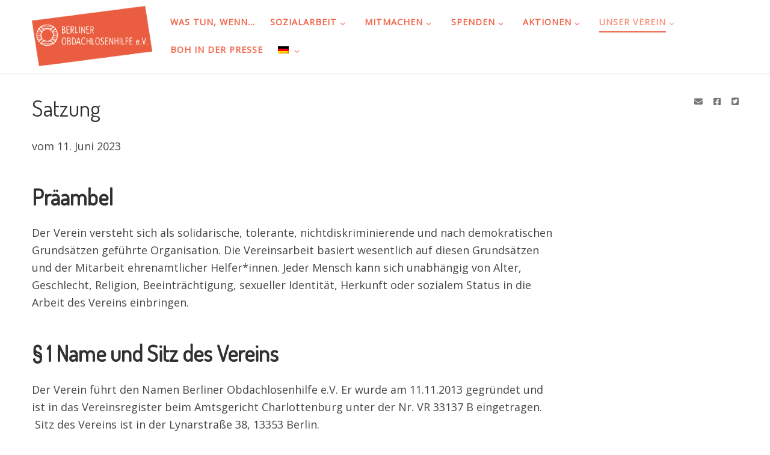

--- FILE ---
content_type: text/html; charset=UTF-8
request_url: https://www.berliner-obdachlosenhilfe.de/satzung/
body_size: 23045
content:
<!DOCTYPE html>
<!--[if IE 7]>
<html class="ie ie7" lang="de">
<![endif]-->
<!--[if IE 8]>
<html class="ie ie8" lang="de">
<![endif]-->
<!--[if !(IE 7) | !(IE 8)  ]><!-->
<html lang="de" class="no-js">
<!--<![endif]-->
  <head>
  <meta charset="UTF-8" />
  <meta http-equiv="X-UA-Compatible" content="IE=EDGE" />
  <meta name="viewport" content="width=device-width, initial-scale=1.0" />
  <link rel="profile" href="http://gmpg.org/xfn/11" />
  <link rel="pingback" href="https://www.berliner-obdachlosenhilfe.de/xmlrpc.php" />
  <!-- scripts for IE8 and less  -->
  <!--[if lt IE 9]>
    <script src="https://www.berliner-obdachlosenhilfe.de/wp-content/themes/customizr-pro/assets/front/js/vendors/html5.js"></script>
  <![endif]-->
<style id="tb_inline_styles" data-no-optimize="1">.tb_animation_on{overflow-x:hidden}.themify_builder .wow{visibility:hidden;animation-fill-mode:both}[data-tf-animation]{will-change:transform,opacity,visibility}.themify_builder .tf_lax_done{transition-duration:.8s;transition-timing-function:cubic-bezier(.165,.84,.44,1)}[data-sticky-active].tb_sticky_scroll_active{z-index:1}[data-sticky-active].tb_sticky_scroll_active .hide-on-stick{display:none}@media(min-width:1281px){.hide-desktop{width:0!important;height:0!important;padding:0!important;visibility:hidden!important;margin:0!important;display:table-column!important;background:0!important;content-visibility:hidden;overflow:hidden!important}}@media(min-width:769px) and (max-width:1280px){.hide-tablet_landscape{width:0!important;height:0!important;padding:0!important;visibility:hidden!important;margin:0!important;display:table-column!important;background:0!important;content-visibility:hidden;overflow:hidden!important}}@media(min-width:681px) and (max-width:768px){.hide-tablet{width:0!important;height:0!important;padding:0!important;visibility:hidden!important;margin:0!important;display:table-column!important;background:0!important;content-visibility:hidden;overflow:hidden!important}}@media(max-width:680px){.hide-mobile{width:0!important;height:0!important;padding:0!important;visibility:hidden!important;margin:0!important;display:table-column!important;background:0!important;content-visibility:hidden;overflow:hidden!important}}div.row_inner,div.module_subrow{--gutter:3.2%;--narrow:1.6%;--none:0%;}@media(max-width:768px){div.module-gallery-grid{--galn:var(--galt)}}@media(max-width:680px){
                .themify_map.tf_map_loaded{width:100%!important}
                .ui.builder_button,.ui.nav li a{padding:.525em 1.15em}
                .fullheight>.row_inner:not(.tb_col_count_1){min-height:0}
                div.module-gallery-grid{--galn:var(--galm);gap:8px}
            }</style><noscript><style>.themify_builder .wow,.wow .tf_lazy{visibility:visible!important}</style></noscript>            <style id="tf_lazy_style" data-no-optimize="1">
                .tf_svg_lazy{
                    content-visibility:auto;
                    background-size:100% 25%!important;
                    background-repeat:no-repeat!important;
                    background-position:0 0, 0 33.4%,0 66.6%,0 100%!important;
                    transition:filter .3s linear!important;
                    filter:blur(25px)!important;                    transform:translateZ(0)
                }
                .tf_svg_lazy_loaded{
                    filter:blur(0)!important
                }
                [data-lazy]:is(.module,.module_row:not(.tb_first)),.module[data-lazy] .ui,.module_row[data-lazy]:not(.tb_first):is(>.row_inner,.module_column[data-lazy],.module_subrow[data-lazy]){
                    background-image:none!important
                }
            </style>
            <noscript>
                <style>
                    .tf_svg_lazy{
                        display:none!important
                    }
                </style>
            </noscript>
                    <style id="tf_lazy_common" data-no-optimize="1">
                                    :where(.tf_in_flx,.tf_flx){display:inline-flex;flex-wrap:wrap;place-items:center}
            .tf_fa,:is(em,i) tf-lottie{display:inline-block;vertical-align:middle}:is(em,i) tf-lottie{width:1.5em;height:1.5em}.tf_fa{width:1em;height:1em;stroke-width:0;stroke:currentColor;overflow:visible;fill:currentColor;pointer-events:none;text-rendering:optimizeSpeed;buffered-rendering:static}#tf_svg symbol{overflow:visible}:where(.tf_lazy){position:relative;visibility:visible;display:block;opacity:.3}.wow .tf_lazy:not(.tf_swiper-slide){visibility:hidden;opacity:1}div.tf_audio_lazy audio{visibility:hidden;height:0;display:inline}.mejs-container{visibility:visible}.tf_iframe_lazy{transition:opacity .3s ease-in-out;min-height:10px}:where(.tf_flx),.tf_swiper-wrapper{display:flex}.tf_swiper-slide{flex-shrink:0;opacity:0;width:100%;height:100%}.tf_swiper-wrapper>br,.tf_lazy.tf_swiper-wrapper .tf_lazy:after,.tf_lazy.tf_swiper-wrapper .tf_lazy:before{display:none}.tf_lazy:after,.tf_lazy:before{content:'';display:inline-block;position:absolute;width:10px!important;height:10px!important;margin:0 3px;top:50%!important;inset-inline:auto 50%!important;border-radius:100%;background-color:currentColor;visibility:visible;animation:tf-hrz-loader infinite .75s cubic-bezier(.2,.68,.18,1.08)}.tf_lazy:after{width:6px!important;height:6px!important;inset-inline:50% auto!important;margin-top:3px;animation-delay:-.4s}@keyframes tf-hrz-loader{0%,100%{transform:scale(1);opacity:1}50%{transform:scale(.1);opacity:.6}}.tf_lazy_lightbox{position:fixed;background:rgba(11,11,11,.8);color:#ccc;top:0;left:0;display:flex;align-items:center;justify-content:center;z-index:999}.tf_lazy_lightbox .tf_lazy:after,.tf_lazy_lightbox .tf_lazy:before{background:#fff}.tf_vd_lazy,tf-lottie{display:flex;flex-wrap:wrap}tf-lottie{aspect-ratio:1.777}.tf_w.tf_vd_lazy video{width:100%;height:auto;position:static;object-fit:cover}
        </style>
        <script>(function(html){html.className = html.className.replace(/\bno-js\b/,'js')})(document.documentElement);</script>
<meta name='robots' content='index, follow, max-image-preview:large, max-snippet:-1, max-video-preview:-1' />

	<!-- This site is optimized with the Yoast SEO plugin v25.7 - https://yoast.com/wordpress/plugins/seo/ -->
	<title>Satzung - Berliner Obdachlosenhilfe e.V.</title>
	<link rel="canonical" href="https://www.berliner-obdachlosenhilfe.de/satzung/" />
	<meta property="og:locale" content="de_DE" />
	<meta property="og:type" content="article" />
	<meta property="og:title" content="Satzung - Berliner Obdachlosenhilfe e.V." />
	<meta property="og:url" content="https://www.berliner-obdachlosenhilfe.de/satzung/" />
	<meta property="og:site_name" content="Berliner Obdachlosenhilfe e.V." />
	<meta property="article:publisher" content="https://www.facebook.com/b.obdachlosenhilfe" />
	<meta property="article:modified_time" content="2023-09-20T12:00:30+00:00" />
	<meta name="twitter:card" content="summary_large_image" />
	<meta name="twitter:site" content="@B_Obdachlosenhi" />
	<meta name="twitter:label1" content="Geschätzte Lesezeit" />
	<meta name="twitter:data1" content="8 Minuten" />
	<script type="application/ld+json" class="yoast-schema-graph">{"@context":"https://schema.org","@graph":[{"@type":"WebPage","@id":"https://www.berliner-obdachlosenhilfe.de/satzung/","url":"https://www.berliner-obdachlosenhilfe.de/satzung/","name":"Satzung - Berliner Obdachlosenhilfe e.V.","isPartOf":{"@id":"https://www.berliner-obdachlosenhilfe.de/#website"},"datePublished":"2022-09-04T18:05:21+00:00","dateModified":"2023-09-20T12:00:30+00:00","breadcrumb":{"@id":"https://www.berliner-obdachlosenhilfe.de/satzung/#breadcrumb"},"inLanguage":"de","potentialAction":[{"@type":"ReadAction","target":["https://www.berliner-obdachlosenhilfe.de/satzung/"]}]},{"@type":"BreadcrumbList","@id":"https://www.berliner-obdachlosenhilfe.de/satzung/#breadcrumb","itemListElement":[{"@type":"ListItem","position":1,"name":"Startseite","item":"https://www.berliner-obdachlosenhilfe.de/"},{"@type":"ListItem","position":2,"name":"Satzung"}]},{"@type":"WebSite","@id":"https://www.berliner-obdachlosenhilfe.de/#website","url":"https://www.berliner-obdachlosenhilfe.de/","name":"Berliner Obdachlosenhilfe e.V.","description":"","publisher":{"@id":"https://www.berliner-obdachlosenhilfe.de/#organization"},"potentialAction":[{"@type":"SearchAction","target":{"@type":"EntryPoint","urlTemplate":"https://www.berliner-obdachlosenhilfe.de/?s={search_term_string}"},"query-input":{"@type":"PropertyValueSpecification","valueRequired":true,"valueName":"search_term_string"}}],"inLanguage":"de"},{"@type":"Organization","@id":"https://www.berliner-obdachlosenhilfe.de/#organization","name":"Berliner Obdachlosenhilfe e.V.","url":"https://www.berliner-obdachlosenhilfe.de/","logo":{"@type":"ImageObject","inLanguage":"de","@id":"https://www.berliner-obdachlosenhilfe.de/#/schema/logo/image/","url":"https://www.berliner-obdachlosenhilfe.de/wp-content/uploads/2024/03/logo_boh-hochaufloesend.jpg","contentUrl":"https://www.berliner-obdachlosenhilfe.de/wp-content/uploads/2024/03/logo_boh-hochaufloesend.jpg","width":1024,"height":494,"caption":"Berliner Obdachlosenhilfe e.V."},"image":{"@id":"https://www.berliner-obdachlosenhilfe.de/#/schema/logo/image/"},"sameAs":["https://www.facebook.com/b.obdachlosenhilfe","https://x.com/B_Obdachlosenhi"]}]}</script>
	<!-- / Yoast SEO plugin. -->


<link rel="alternate" type="application/rss+xml" title="Berliner Obdachlosenhilfe e.V. &raquo; Feed" href="https://www.berliner-obdachlosenhilfe.de/feed/" />
<link rel="alternate" type="application/rss+xml" title="Berliner Obdachlosenhilfe e.V. &raquo; Kommentar-Feed" href="https://www.berliner-obdachlosenhilfe.de/comments/feed/" />
<script type="text/javascript">
/* <![CDATA[ */
window._wpemojiSettings = {"baseUrl":"https:\/\/s.w.org\/images\/core\/emoji\/15.0.3\/72x72\/","ext":".png","svgUrl":"https:\/\/s.w.org\/images\/core\/emoji\/15.0.3\/svg\/","svgExt":".svg","source":{"wpemoji":"https:\/\/www.berliner-obdachlosenhilfe.de\/wp-includes\/js\/wp-emoji.js?ver=6.6.4","twemoji":"https:\/\/www.berliner-obdachlosenhilfe.de\/wp-includes\/js\/twemoji.js?ver=6.6.4"}};
/**
 * @output wp-includes/js/wp-emoji-loader.js
 */

/**
 * Emoji Settings as exported in PHP via _print_emoji_detection_script().
 * @typedef WPEmojiSettings
 * @type {object}
 * @property {?object} source
 * @property {?string} source.concatemoji
 * @property {?string} source.twemoji
 * @property {?string} source.wpemoji
 * @property {?boolean} DOMReady
 * @property {?Function} readyCallback
 */

/**
 * Support tests.
 * @typedef SupportTests
 * @type {object}
 * @property {?boolean} flag
 * @property {?boolean} emoji
 */

/**
 * IIFE to detect emoji support and load Twemoji if needed.
 *
 * @param {Window} window
 * @param {Document} document
 * @param {WPEmojiSettings} settings
 */
( function wpEmojiLoader( window, document, settings ) {
	if ( typeof Promise === 'undefined' ) {
		return;
	}

	var sessionStorageKey = 'wpEmojiSettingsSupports';
	var tests = [ 'flag', 'emoji' ];

	/**
	 * Checks whether the browser supports offloading to a Worker.
	 *
	 * @since 6.3.0
	 *
	 * @private
	 *
	 * @returns {boolean}
	 */
	function supportsWorkerOffloading() {
		return (
			typeof Worker !== 'undefined' &&
			typeof OffscreenCanvas !== 'undefined' &&
			typeof URL !== 'undefined' &&
			URL.createObjectURL &&
			typeof Blob !== 'undefined'
		);
	}

	/**
	 * @typedef SessionSupportTests
	 * @type {object}
	 * @property {number} timestamp
	 * @property {SupportTests} supportTests
	 */

	/**
	 * Get support tests from session.
	 *
	 * @since 6.3.0
	 *
	 * @private
	 *
	 * @returns {?SupportTests} Support tests, or null if not set or older than 1 week.
	 */
	function getSessionSupportTests() {
		try {
			/** @type {SessionSupportTests} */
			var item = JSON.parse(
				sessionStorage.getItem( sessionStorageKey )
			);
			if (
				typeof item === 'object' &&
				typeof item.timestamp === 'number' &&
				new Date().valueOf() < item.timestamp + 604800 && // Note: Number is a week in seconds.
				typeof item.supportTests === 'object'
			) {
				return item.supportTests;
			}
		} catch ( e ) {}
		return null;
	}

	/**
	 * Persist the supports in session storage.
	 *
	 * @since 6.3.0
	 *
	 * @private
	 *
	 * @param {SupportTests} supportTests Support tests.
	 */
	function setSessionSupportTests( supportTests ) {
		try {
			/** @type {SessionSupportTests} */
			var item = {
				supportTests: supportTests,
				timestamp: new Date().valueOf()
			};

			sessionStorage.setItem(
				sessionStorageKey,
				JSON.stringify( item )
			);
		} catch ( e ) {}
	}

	/**
	 * Checks if two sets of Emoji characters render the same visually.
	 *
	 * This function may be serialized to run in a Worker. Therefore, it cannot refer to variables from the containing
	 * scope. Everything must be passed by parameters.
	 *
	 * @since 4.9.0
	 *
	 * @private
	 *
	 * @param {CanvasRenderingContext2D} context 2D Context.
	 * @param {string} set1 Set of Emoji to test.
	 * @param {string} set2 Set of Emoji to test.
	 *
	 * @return {boolean} True if the two sets render the same.
	 */
	function emojiSetsRenderIdentically( context, set1, set2 ) {
		// Cleanup from previous test.
		context.clearRect( 0, 0, context.canvas.width, context.canvas.height );
		context.fillText( set1, 0, 0 );
		var rendered1 = new Uint32Array(
			context.getImageData(
				0,
				0,
				context.canvas.width,
				context.canvas.height
			).data
		);

		// Cleanup from previous test.
		context.clearRect( 0, 0, context.canvas.width, context.canvas.height );
		context.fillText( set2, 0, 0 );
		var rendered2 = new Uint32Array(
			context.getImageData(
				0,
				0,
				context.canvas.width,
				context.canvas.height
			).data
		);

		return rendered1.every( function ( rendered2Data, index ) {
			return rendered2Data === rendered2[ index ];
		} );
	}

	/**
	 * Determines if the browser properly renders Emoji that Twemoji can supplement.
	 *
	 * This function may be serialized to run in a Worker. Therefore, it cannot refer to variables from the containing
	 * scope. Everything must be passed by parameters.
	 *
	 * @since 4.2.0
	 *
	 * @private
	 *
	 * @param {CanvasRenderingContext2D} context 2D Context.
	 * @param {string} type Whether to test for support of "flag" or "emoji".
	 * @param {Function} emojiSetsRenderIdentically Reference to emojiSetsRenderIdentically function, needed due to minification.
	 *
	 * @return {boolean} True if the browser can render emoji, false if it cannot.
	 */
	function browserSupportsEmoji( context, type, emojiSetsRenderIdentically ) {
		var isIdentical;

		switch ( type ) {
			case 'flag':
				/*
				 * Test for Transgender flag compatibility. Added in Unicode 13.
				 *
				 * To test for support, we try to render it, and compare the rendering to how it would look if
				 * the browser doesn't render it correctly (white flag emoji + transgender symbol).
				 */
				isIdentical = emojiSetsRenderIdentically(
					context,
					'\uD83C\uDFF3\uFE0F\u200D\u26A7\uFE0F', // as a zero-width joiner sequence
					'\uD83C\uDFF3\uFE0F\u200B\u26A7\uFE0F' // separated by a zero-width space
				);

				if ( isIdentical ) {
					return false;
				}

				/*
				 * Test for UN flag compatibility. This is the least supported of the letter locale flags,
				 * so gives us an easy test for full support.
				 *
				 * To test for support, we try to render it, and compare the rendering to how it would look if
				 * the browser doesn't render it correctly ([U] + [N]).
				 */
				isIdentical = emojiSetsRenderIdentically(
					context,
					'\uD83C\uDDFA\uD83C\uDDF3', // as the sequence of two code points
					'\uD83C\uDDFA\u200B\uD83C\uDDF3' // as the two code points separated by a zero-width space
				);

				if ( isIdentical ) {
					return false;
				}

				/*
				 * Test for English flag compatibility. England is a country in the United Kingdom, it
				 * does not have a two letter locale code but rather a five letter sub-division code.
				 *
				 * To test for support, we try to render it, and compare the rendering to how it would look if
				 * the browser doesn't render it correctly (black flag emoji + [G] + [B] + [E] + [N] + [G]).
				 */
				isIdentical = emojiSetsRenderIdentically(
					context,
					// as the flag sequence
					'\uD83C\uDFF4\uDB40\uDC67\uDB40\uDC62\uDB40\uDC65\uDB40\uDC6E\uDB40\uDC67\uDB40\uDC7F',
					// with each code point separated by a zero-width space
					'\uD83C\uDFF4\u200B\uDB40\uDC67\u200B\uDB40\uDC62\u200B\uDB40\uDC65\u200B\uDB40\uDC6E\u200B\uDB40\uDC67\u200B\uDB40\uDC7F'
				);

				return ! isIdentical;
			case 'emoji':
				/*
				 * Four and twenty blackbirds baked in a pie.
				 *
				 * To test for Emoji 15.0 support, try to render a new emoji: Blackbird.
				 *
				 * The Blackbird is a ZWJ sequence combining 🐦 Bird and ⬛ large black square.,
				 *
				 * 0x1F426 (\uD83D\uDC26) == Bird
				 * 0x200D == Zero-Width Joiner (ZWJ) that links the code points for the new emoji or
				 * 0x200B == Zero-Width Space (ZWS) that is rendered for clients not supporting the new emoji.
				 * 0x2B1B == Large Black Square
				 *
				 * When updating this test for future Emoji releases, ensure that individual emoji that make up the
				 * sequence come from older emoji standards.
				 */
				isIdentical = emojiSetsRenderIdentically(
					context,
					'\uD83D\uDC26\u200D\u2B1B', // as the zero-width joiner sequence
					'\uD83D\uDC26\u200B\u2B1B' // separated by a zero-width space
				);

				return ! isIdentical;
		}

		return false;
	}

	/**
	 * Checks emoji support tests.
	 *
	 * This function may be serialized to run in a Worker. Therefore, it cannot refer to variables from the containing
	 * scope. Everything must be passed by parameters.
	 *
	 * @since 6.3.0
	 *
	 * @private
	 *
	 * @param {string[]} tests Tests.
	 * @param {Function} browserSupportsEmoji Reference to browserSupportsEmoji function, needed due to minification.
	 * @param {Function} emojiSetsRenderIdentically Reference to emojiSetsRenderIdentically function, needed due to minification.
	 *
	 * @return {SupportTests} Support tests.
	 */
	function testEmojiSupports( tests, browserSupportsEmoji, emojiSetsRenderIdentically ) {
		var canvas;
		if (
			typeof WorkerGlobalScope !== 'undefined' &&
			self instanceof WorkerGlobalScope
		) {
			canvas = new OffscreenCanvas( 300, 150 ); // Dimensions are default for HTMLCanvasElement.
		} else {
			canvas = document.createElement( 'canvas' );
		}

		var context = canvas.getContext( '2d', { willReadFrequently: true } );

		/*
		 * Chrome on OS X added native emoji rendering in M41. Unfortunately,
		 * it doesn't work when the font is bolder than 500 weight. So, we
		 * check for bold rendering support to avoid invisible emoji in Chrome.
		 */
		context.textBaseline = 'top';
		context.font = '600 32px Arial';

		var supports = {};
		tests.forEach( function ( test ) {
			supports[ test ] = browserSupportsEmoji( context, test, emojiSetsRenderIdentically );
		} );
		return supports;
	}

	/**
	 * Adds a script to the head of the document.
	 *
	 * @ignore
	 *
	 * @since 4.2.0
	 *
	 * @param {string} src The url where the script is located.
	 *
	 * @return {void}
	 */
	function addScript( src ) {
		var script = document.createElement( 'script' );
		script.src = src;
		script.defer = true;
		document.head.appendChild( script );
	}

	settings.supports = {
		everything: true,
		everythingExceptFlag: true
	};

	// Create a promise for DOMContentLoaded since the worker logic may finish after the event has fired.
	var domReadyPromise = new Promise( function ( resolve ) {
		document.addEventListener( 'DOMContentLoaded', resolve, {
			once: true
		} );
	} );

	// Obtain the emoji support from the browser, asynchronously when possible.
	new Promise( function ( resolve ) {
		var supportTests = getSessionSupportTests();
		if ( supportTests ) {
			resolve( supportTests );
			return;
		}

		if ( supportsWorkerOffloading() ) {
			try {
				// Note that the functions are being passed as arguments due to minification.
				var workerScript =
					'postMessage(' +
					testEmojiSupports.toString() +
					'(' +
					[
						JSON.stringify( tests ),
						browserSupportsEmoji.toString(),
						emojiSetsRenderIdentically.toString()
					].join( ',' ) +
					'));';
				var blob = new Blob( [ workerScript ], {
					type: 'text/javascript'
				} );
				var worker = new Worker( URL.createObjectURL( blob ), { name: 'wpTestEmojiSupports' } );
				worker.onmessage = function ( event ) {
					supportTests = event.data;
					setSessionSupportTests( supportTests );
					worker.terminate();
					resolve( supportTests );
				};
				return;
			} catch ( e ) {}
		}

		supportTests = testEmojiSupports( tests, browserSupportsEmoji, emojiSetsRenderIdentically );
		setSessionSupportTests( supportTests );
		resolve( supportTests );
	} )
		// Once the browser emoji support has been obtained from the session, finalize the settings.
		.then( function ( supportTests ) {
			/*
			 * Tests the browser support for flag emojis and other emojis, and adjusts the
			 * support settings accordingly.
			 */
			for ( var test in supportTests ) {
				settings.supports[ test ] = supportTests[ test ];

				settings.supports.everything =
					settings.supports.everything && settings.supports[ test ];

				if ( 'flag' !== test ) {
					settings.supports.everythingExceptFlag =
						settings.supports.everythingExceptFlag &&
						settings.supports[ test ];
				}
			}

			settings.supports.everythingExceptFlag =
				settings.supports.everythingExceptFlag &&
				! settings.supports.flag;

			// Sets DOMReady to false and assigns a ready function to settings.
			settings.DOMReady = false;
			settings.readyCallback = function () {
				settings.DOMReady = true;
			};
		} )
		.then( function () {
			return domReadyPromise;
		} )
		.then( function () {
			// When the browser can not render everything we need to load a polyfill.
			if ( ! settings.supports.everything ) {
				settings.readyCallback();

				var src = settings.source || {};

				if ( src.concatemoji ) {
					addScript( src.concatemoji );
				} else if ( src.wpemoji && src.twemoji ) {
					addScript( src.twemoji );
					addScript( src.wpemoji );
				}
			}
		} );
} )( window, document, window._wpemojiSettings );

/* ]]> */
</script>
<link rel="preload" href="https://www.berliner-obdachlosenhilfe.de/wp-content/themes/customizr-pro/addons/wfc/front/assets/css/font_customizer.css?ver=3.0.31768841376" as="style"><link rel='stylesheet' id='font-customizer-style-css' href='https://www.berliner-obdachlosenhilfe.de/wp-content/themes/customizr-pro/addons/wfc/front/assets/css/font_customizer.css?ver=3.0.31768841376' type='text/css' media='all' />
<link rel="preload" href="//fonts.googleapis.com/css?family=Dosis:400%7COpen+Sans" as="style"><link rel='stylesheet' id='czr-gfonts-css' href='//fonts.googleapis.com/css?family=Dosis:400%7COpen+Sans' type='text/css' media='all' />
<link rel="preload" href="https://www.berliner-obdachlosenhilfe.de/wp-content/themes/customizr-pro/assets/shared/fonts/fa/css/fontawesome-all.min.css?ver=2.1.3" as="style"><link rel='stylesheet' id='customizr-fa-css' href='https://www.berliner-obdachlosenhilfe.de/wp-content/themes/customizr-pro/assets/shared/fonts/fa/css/fontawesome-all.min.css?ver=2.1.3' type='text/css' media='all' />
<style id='wp-emoji-styles-inline-css' type='text/css'>

	img.wp-smiley, img.emoji {
		display: inline !important;
		border: none !important;
		box-shadow: none !important;
		height: 1em !important;
		width: 1em !important;
		margin: 0 0.07em !important;
		vertical-align: -0.1em !important;
		background: none !important;
		padding: 0 !important;
	}
</style>
<style id='ctrb-counters-style-inline-css' type='text/css'>
.dashicons{font-family:dashicons!important}.columns-1{grid-template-columns:repeat(1,1fr)}.columns-2{grid-template-columns:repeat(2,1fr)}.columns-3{grid-template-columns:repeat(3,1fr)}.columns-4{grid-template-columns:repeat(4,1fr)}.columns-5{grid-template-columns:repeat(5,1fr)}.columns-6{grid-template-columns:repeat(6,1fr)}.columns-7{grid-template-columns:repeat(7,1fr)}.columns-8{grid-template-columns:repeat(8,1fr)}.columns-9{grid-template-columns:repeat(9,1fr)}.columns-10{grid-template-columns:repeat(10,1fr)}.columns-11{grid-template-columns:repeat(11,1fr)}.columns-12{grid-template-columns:repeat(12,1fr)}@media(max-width:768px){.columns-tablet-1{grid-template-columns:repeat(1,1fr)}.columns-tablet-2{grid-template-columns:repeat(2,1fr)}.columns-tablet-3{grid-template-columns:repeat(3,1fr)}.columns-tablet-4{grid-template-columns:repeat(4,1fr)}.columns-tablet-5{grid-template-columns:repeat(5,1fr)}.columns-tablet-6{grid-template-columns:repeat(6,1fr)}.columns-tablet-7{grid-template-columns:repeat(7,1fr)}.columns-tablet-8{grid-template-columns:repeat(8,1fr)}.columns-tablet-9{grid-template-columns:repeat(9,1fr)}.columns-tablet-10{grid-template-columns:repeat(10,1fr)}.columns-tablet-11{grid-template-columns:repeat(11,1fr)}.columns-tablet-12{grid-template-columns:repeat(12,1fr)}}@media(max-width:576px){.columns-mobile-1{grid-template-columns:repeat(1,1fr)}.columns-mobile-2{grid-template-columns:repeat(2,1fr)}.columns-mobile-3{grid-template-columns:repeat(3,1fr)}.columns-mobile-4{grid-template-columns:repeat(4,1fr)}.columns-mobile-5{grid-template-columns:repeat(5,1fr)}.columns-mobile-6{grid-template-columns:repeat(6,1fr)}.columns-mobile-7{grid-template-columns:repeat(7,1fr)}.columns-mobile-8{grid-template-columns:repeat(8,1fr)}.columns-mobile-9{grid-template-columns:repeat(9,1fr)}.columns-mobile-10{grid-template-columns:repeat(10,1fr)}.columns-mobile-11{grid-template-columns:repeat(11,1fr)}.columns-mobile-12{grid-template-columns:repeat(12,1fr)}}.wp-block-ctrb-counters *{box-sizing:border-box}.wp-block-ctrb-counters .ctrbCounters{display:grid}.wp-block-ctrb-counters .ctrbCounters>div{align-items:center;display:flex;justify-content:center}.wp-block-ctrb-counters .ctrbCounters .counter{display:flex;flex-direction:column;justify-content:center}.wp-block-ctrb-counters .ctrbCounters .counter .counterIcon{margin-bottom:5px}.wp-block-ctrb-counters .ctrbCounters .counter .counterIcon i{font-style:inherit}.wp-block-ctrb-counters .ctrbCounters .counter .counterNumber{margin:0 0 10px}.wp-block-ctrb-counters .ctrbCounters .counter .counterLabel{margin:0}.wp-block-ctrb-counters .ctrbCounters .counter .counterIconLabel{align-items:center;display:inline-flex;justify-content:center}.wp-block-ctrb-counters .ctrbCounters .counter .counterIconLabel i{font-style:inherit;margin-right:10px}

</style>
<link rel="preload" href="https://www.berliner-obdachlosenhilfe.de/wp-content/plugins/ultimate-blocks/dist/blocks.style.build.css?ver=3.3.9" as="style"><link rel='stylesheet' id='ultimate_blocks-cgb-style-css-css' href='https://www.berliner-obdachlosenhilfe.de/wp-content/plugins/ultimate-blocks/dist/blocks.style.build.css?ver=3.3.9' type='text/css' media='all' />
<link rel="preload" href="https://www.berliner-obdachlosenhilfe.de/wp-content/plugins/counters-block/public/css/font-awesome.min.css?ver=6.4.2" as="style"><link rel='stylesheet' id='fontAwesome-css' href='https://www.berliner-obdachlosenhilfe.de/wp-content/plugins/counters-block/public/css/font-awesome.min.css?ver=6.4.2' type='text/css' media='all' />
<style id='classic-theme-styles-inline-css' type='text/css'>
/**
 * These rules are needed for backwards compatibility.
 * They should match the button element rules in the base theme.json file.
 */
.wp-block-button__link {
	color: #ffffff;
	background-color: #32373c;
	border-radius: 9999px; /* 100% causes an oval, but any explicit but really high value retains the pill shape. */

	/* This needs a low specificity so it won't override the rules from the button element if defined in theme.json. */
	box-shadow: none;
	text-decoration: none;

	/* The extra 2px are added to size solids the same as the outline versions.*/
	padding: calc(0.667em + 2px) calc(1.333em + 2px);

	font-size: 1.125em;
}

.wp-block-file__button {
	background: #32373c;
	color: #ffffff;
	text-decoration: none;
}

</style>
<style id='global-styles-inline-css' type='text/css'>
:root{--wp--preset--aspect-ratio--square: 1;--wp--preset--aspect-ratio--4-3: 4/3;--wp--preset--aspect-ratio--3-4: 3/4;--wp--preset--aspect-ratio--3-2: 3/2;--wp--preset--aspect-ratio--2-3: 2/3;--wp--preset--aspect-ratio--16-9: 16/9;--wp--preset--aspect-ratio--9-16: 9/16;--wp--preset--color--black: #000000;--wp--preset--color--cyan-bluish-gray: #abb8c3;--wp--preset--color--white: #ffffff;--wp--preset--color--pale-pink: #f78da7;--wp--preset--color--vivid-red: #cf2e2e;--wp--preset--color--luminous-vivid-orange: #ff6900;--wp--preset--color--luminous-vivid-amber: #fcb900;--wp--preset--color--light-green-cyan: #7bdcb5;--wp--preset--color--vivid-green-cyan: #00d084;--wp--preset--color--pale-cyan-blue: #8ed1fc;--wp--preset--color--vivid-cyan-blue: #0693e3;--wp--preset--color--vivid-purple: #9b51e0;--wp--preset--gradient--vivid-cyan-blue-to-vivid-purple: linear-gradient(135deg,rgba(6,147,227,1) 0%,rgb(155,81,224) 100%);--wp--preset--gradient--light-green-cyan-to-vivid-green-cyan: linear-gradient(135deg,rgb(122,220,180) 0%,rgb(0,208,130) 100%);--wp--preset--gradient--luminous-vivid-amber-to-luminous-vivid-orange: linear-gradient(135deg,rgba(252,185,0,1) 0%,rgba(255,105,0,1) 100%);--wp--preset--gradient--luminous-vivid-orange-to-vivid-red: linear-gradient(135deg,rgba(255,105,0,1) 0%,rgb(207,46,46) 100%);--wp--preset--gradient--very-light-gray-to-cyan-bluish-gray: linear-gradient(135deg,rgb(238,238,238) 0%,rgb(169,184,195) 100%);--wp--preset--gradient--cool-to-warm-spectrum: linear-gradient(135deg,rgb(74,234,220) 0%,rgb(151,120,209) 20%,rgb(207,42,186) 40%,rgb(238,44,130) 60%,rgb(251,105,98) 80%,rgb(254,248,76) 100%);--wp--preset--gradient--blush-light-purple: linear-gradient(135deg,rgb(255,206,236) 0%,rgb(152,150,240) 100%);--wp--preset--gradient--blush-bordeaux: linear-gradient(135deg,rgb(254,205,165) 0%,rgb(254,45,45) 50%,rgb(107,0,62) 100%);--wp--preset--gradient--luminous-dusk: linear-gradient(135deg,rgb(255,203,112) 0%,rgb(199,81,192) 50%,rgb(65,88,208) 100%);--wp--preset--gradient--pale-ocean: linear-gradient(135deg,rgb(255,245,203) 0%,rgb(182,227,212) 50%,rgb(51,167,181) 100%);--wp--preset--gradient--electric-grass: linear-gradient(135deg,rgb(202,248,128) 0%,rgb(113,206,126) 100%);--wp--preset--gradient--midnight: linear-gradient(135deg,rgb(2,3,129) 0%,rgb(40,116,252) 100%);--wp--preset--font-size--small: 13px;--wp--preset--font-size--medium: 20px;--wp--preset--font-size--large: 36px;--wp--preset--font-size--x-large: 42px;--wp--preset--spacing--20: 0.44rem;--wp--preset--spacing--30: 0.67rem;--wp--preset--spacing--40: 1rem;--wp--preset--spacing--50: 1.5rem;--wp--preset--spacing--60: 2.25rem;--wp--preset--spacing--70: 3.38rem;--wp--preset--spacing--80: 5.06rem;--wp--preset--shadow--natural: 6px 6px 9px rgba(0, 0, 0, 0.2);--wp--preset--shadow--deep: 12px 12px 50px rgba(0, 0, 0, 0.4);--wp--preset--shadow--sharp: 6px 6px 0px rgba(0, 0, 0, 0.2);--wp--preset--shadow--outlined: 6px 6px 0px -3px rgba(255, 255, 255, 1), 6px 6px rgba(0, 0, 0, 1);--wp--preset--shadow--crisp: 6px 6px 0px rgba(0, 0, 0, 1);}:where(.is-layout-flex){gap: 0.5em;}:where(.is-layout-grid){gap: 0.5em;}body .is-layout-flex{display: flex;}.is-layout-flex{flex-wrap: wrap;align-items: center;}.is-layout-flex > :is(*, div){margin: 0;}body .is-layout-grid{display: grid;}.is-layout-grid > :is(*, div){margin: 0;}:where(.wp-block-columns.is-layout-flex){gap: 2em;}:where(.wp-block-columns.is-layout-grid){gap: 2em;}:where(.wp-block-post-template.is-layout-flex){gap: 1.25em;}:where(.wp-block-post-template.is-layout-grid){gap: 1.25em;}.has-black-color{color: var(--wp--preset--color--black) !important;}.has-cyan-bluish-gray-color{color: var(--wp--preset--color--cyan-bluish-gray) !important;}.has-white-color{color: var(--wp--preset--color--white) !important;}.has-pale-pink-color{color: var(--wp--preset--color--pale-pink) !important;}.has-vivid-red-color{color: var(--wp--preset--color--vivid-red) !important;}.has-luminous-vivid-orange-color{color: var(--wp--preset--color--luminous-vivid-orange) !important;}.has-luminous-vivid-amber-color{color: var(--wp--preset--color--luminous-vivid-amber) !important;}.has-light-green-cyan-color{color: var(--wp--preset--color--light-green-cyan) !important;}.has-vivid-green-cyan-color{color: var(--wp--preset--color--vivid-green-cyan) !important;}.has-pale-cyan-blue-color{color: var(--wp--preset--color--pale-cyan-blue) !important;}.has-vivid-cyan-blue-color{color: var(--wp--preset--color--vivid-cyan-blue) !important;}.has-vivid-purple-color{color: var(--wp--preset--color--vivid-purple) !important;}.has-black-background-color{background-color: var(--wp--preset--color--black) !important;}.has-cyan-bluish-gray-background-color{background-color: var(--wp--preset--color--cyan-bluish-gray) !important;}.has-white-background-color{background-color: var(--wp--preset--color--white) !important;}.has-pale-pink-background-color{background-color: var(--wp--preset--color--pale-pink) !important;}.has-vivid-red-background-color{background-color: var(--wp--preset--color--vivid-red) !important;}.has-luminous-vivid-orange-background-color{background-color: var(--wp--preset--color--luminous-vivid-orange) !important;}.has-luminous-vivid-amber-background-color{background-color: var(--wp--preset--color--luminous-vivid-amber) !important;}.has-light-green-cyan-background-color{background-color: var(--wp--preset--color--light-green-cyan) !important;}.has-vivid-green-cyan-background-color{background-color: var(--wp--preset--color--vivid-green-cyan) !important;}.has-pale-cyan-blue-background-color{background-color: var(--wp--preset--color--pale-cyan-blue) !important;}.has-vivid-cyan-blue-background-color{background-color: var(--wp--preset--color--vivid-cyan-blue) !important;}.has-vivid-purple-background-color{background-color: var(--wp--preset--color--vivid-purple) !important;}.has-black-border-color{border-color: var(--wp--preset--color--black) !important;}.has-cyan-bluish-gray-border-color{border-color: var(--wp--preset--color--cyan-bluish-gray) !important;}.has-white-border-color{border-color: var(--wp--preset--color--white) !important;}.has-pale-pink-border-color{border-color: var(--wp--preset--color--pale-pink) !important;}.has-vivid-red-border-color{border-color: var(--wp--preset--color--vivid-red) !important;}.has-luminous-vivid-orange-border-color{border-color: var(--wp--preset--color--luminous-vivid-orange) !important;}.has-luminous-vivid-amber-border-color{border-color: var(--wp--preset--color--luminous-vivid-amber) !important;}.has-light-green-cyan-border-color{border-color: var(--wp--preset--color--light-green-cyan) !important;}.has-vivid-green-cyan-border-color{border-color: var(--wp--preset--color--vivid-green-cyan) !important;}.has-pale-cyan-blue-border-color{border-color: var(--wp--preset--color--pale-cyan-blue) !important;}.has-vivid-cyan-blue-border-color{border-color: var(--wp--preset--color--vivid-cyan-blue) !important;}.has-vivid-purple-border-color{border-color: var(--wp--preset--color--vivid-purple) !important;}.has-vivid-cyan-blue-to-vivid-purple-gradient-background{background: var(--wp--preset--gradient--vivid-cyan-blue-to-vivid-purple) !important;}.has-light-green-cyan-to-vivid-green-cyan-gradient-background{background: var(--wp--preset--gradient--light-green-cyan-to-vivid-green-cyan) !important;}.has-luminous-vivid-amber-to-luminous-vivid-orange-gradient-background{background: var(--wp--preset--gradient--luminous-vivid-amber-to-luminous-vivid-orange) !important;}.has-luminous-vivid-orange-to-vivid-red-gradient-background{background: var(--wp--preset--gradient--luminous-vivid-orange-to-vivid-red) !important;}.has-very-light-gray-to-cyan-bluish-gray-gradient-background{background: var(--wp--preset--gradient--very-light-gray-to-cyan-bluish-gray) !important;}.has-cool-to-warm-spectrum-gradient-background{background: var(--wp--preset--gradient--cool-to-warm-spectrum) !important;}.has-blush-light-purple-gradient-background{background: var(--wp--preset--gradient--blush-light-purple) !important;}.has-blush-bordeaux-gradient-background{background: var(--wp--preset--gradient--blush-bordeaux) !important;}.has-luminous-dusk-gradient-background{background: var(--wp--preset--gradient--luminous-dusk) !important;}.has-pale-ocean-gradient-background{background: var(--wp--preset--gradient--pale-ocean) !important;}.has-electric-grass-gradient-background{background: var(--wp--preset--gradient--electric-grass) !important;}.has-midnight-gradient-background{background: var(--wp--preset--gradient--midnight) !important;}.has-small-font-size{font-size: var(--wp--preset--font-size--small) !important;}.has-medium-font-size{font-size: var(--wp--preset--font-size--medium) !important;}.has-large-font-size{font-size: var(--wp--preset--font-size--large) !important;}.has-x-large-font-size{font-size: var(--wp--preset--font-size--x-large) !important;}
:where(.wp-block-post-template.is-layout-flex){gap: 1.25em;}:where(.wp-block-post-template.is-layout-grid){gap: 1.25em;}
:where(.wp-block-columns.is-layout-flex){gap: 2em;}:where(.wp-block-columns.is-layout-grid){gap: 2em;}
:root :where(.wp-block-pullquote){font-size: 1.5em;line-height: 1.6;}
</style>
<link rel="preload" href="https://www.berliner-obdachlosenhilfe.de/wp-content/plugins/ultimate-blocks/src/extensions/style.css?ver=6.6.4" as="style"><link rel='stylesheet' id='ub-extension-style-css-css' href='https://www.berliner-obdachlosenhilfe.de/wp-content/plugins/ultimate-blocks/src/extensions/style.css?ver=6.6.4' type='text/css' media='all' />
<link rel="preload" href="https://www.berliner-obdachlosenhilfe.de/wp-content/themes/customizr-pro/assets/front/css/style.css?ver=2.1.31768841376" as="style"><link rel='stylesheet' id='customizr-main-css' href='https://www.berliner-obdachlosenhilfe.de/wp-content/themes/customizr-pro/assets/front/css/style.css?ver=2.1.31768841376' type='text/css' media='all' />
<style id='customizr-main-inline-css' type='text/css'>
::-moz-selection{background-color:#eb5d40}::selection{background-color:#eb5d40}a,.btn-skin:active,.btn-skin:focus,.btn-skin:hover,.btn-skin.inverted,.grid-container__classic .post-type__icon,.post-type__icon:hover .icn-format,.grid-container__classic .post-type__icon:hover .icn-format,[class*='grid-container__'] .entry-title a.czr-title:hover,input[type=checkbox]:checked::before{color:#eb5d40}.czr-css-loader > div ,.btn-skin,.btn-skin:active,.btn-skin:focus,.btn-skin:hover,.btn-skin-h-dark,.btn-skin-h-dark.inverted:active,.btn-skin-h-dark.inverted:focus,.btn-skin-h-dark.inverted:hover{border-color:#eb5d40}.tc-header.border-top{border-top-color:#eb5d40}[class*='grid-container__'] .entry-title a:hover::after,.grid-container__classic .post-type__icon,.btn-skin,.btn-skin.inverted:active,.btn-skin.inverted:focus,.btn-skin.inverted:hover,.btn-skin-h-dark,.btn-skin-h-dark.inverted:active,.btn-skin-h-dark.inverted:focus,.btn-skin-h-dark.inverted:hover,.sidebar .widget-title::after,input[type=radio]:checked::before{background-color:#eb5d40}.btn-skin-light:active,.btn-skin-light:focus,.btn-skin-light:hover,.btn-skin-light.inverted{color:#f29885}input:not([type='submit']):not([type='button']):not([type='number']):not([type='checkbox']):not([type='radio']):focus,textarea:focus,.btn-skin-light,.btn-skin-light.inverted,.btn-skin-light:active,.btn-skin-light:focus,.btn-skin-light:hover,.btn-skin-light.inverted:active,.btn-skin-light.inverted:focus,.btn-skin-light.inverted:hover{border-color:#f29885}.btn-skin-light,.btn-skin-light.inverted:active,.btn-skin-light.inverted:focus,.btn-skin-light.inverted:hover{background-color:#f29885}.btn-skin-lightest:active,.btn-skin-lightest:focus,.btn-skin-lightest:hover,.btn-skin-lightest.inverted{color:#f5ab9c}.btn-skin-lightest,.btn-skin-lightest.inverted,.btn-skin-lightest:active,.btn-skin-lightest:focus,.btn-skin-lightest:hover,.btn-skin-lightest.inverted:active,.btn-skin-lightest.inverted:focus,.btn-skin-lightest.inverted:hover{border-color:#f5ab9c}.btn-skin-lightest,.btn-skin-lightest.inverted:active,.btn-skin-lightest.inverted:focus,.btn-skin-lightest.inverted:hover{background-color:#f5ab9c}.pagination,a:hover,a:focus,a:active,.btn-skin-dark:active,.btn-skin-dark:focus,.btn-skin-dark:hover,.btn-skin-dark.inverted,.btn-skin-dark-oh:active,.btn-skin-dark-oh:focus,.btn-skin-dark-oh:hover,.post-info a:not(.btn):hover,.grid-container__classic .post-type__icon .icn-format,[class*='grid-container__'] .hover .entry-title a,.widget-area a:not(.btn):hover,a.czr-format-link:hover,.format-link.hover a.czr-format-link,button[type=submit]:hover,button[type=submit]:active,button[type=submit]:focus,input[type=submit]:hover,input[type=submit]:active,input[type=submit]:focus,.tabs .nav-link:hover,.tabs .nav-link.active,.tabs .nav-link.active:hover,.tabs .nav-link.active:focus{color:#d73717}.grid-container__classic.tc-grid-border .grid__item,.btn-skin-dark,.btn-skin-dark.inverted,button[type=submit],input[type=submit],.btn-skin-dark:active,.btn-skin-dark:focus,.btn-skin-dark:hover,.btn-skin-dark.inverted:active,.btn-skin-dark.inverted:focus,.btn-skin-dark.inverted:hover,.btn-skin-h-dark:active,.btn-skin-h-dark:focus,.btn-skin-h-dark:hover,.btn-skin-h-dark.inverted,.btn-skin-h-dark.inverted,.btn-skin-h-dark.inverted,.btn-skin-dark-oh:active,.btn-skin-dark-oh:focus,.btn-skin-dark-oh:hover,.btn-skin-dark-oh.inverted:active,.btn-skin-dark-oh.inverted:focus,.btn-skin-dark-oh.inverted:hover,button[type=submit]:hover,button[type=submit]:active,button[type=submit]:focus,input[type=submit]:hover,input[type=submit]:active,input[type=submit]:focus{border-color:#d73717}.btn-skin-dark,.btn-skin-dark.inverted:active,.btn-skin-dark.inverted:focus,.btn-skin-dark.inverted:hover,.btn-skin-h-dark:active,.btn-skin-h-dark:focus,.btn-skin-h-dark:hover,.btn-skin-h-dark.inverted,.btn-skin-h-dark.inverted,.btn-skin-h-dark.inverted,.btn-skin-dark-oh.inverted:active,.btn-skin-dark-oh.inverted:focus,.btn-skin-dark-oh.inverted:hover,.grid-container__classic .post-type__icon:hover,button[type=submit],input[type=submit],.widget-area .widget a:not(.btn):before,[class*='grid-container__'] .hover .entry-title a::after,a.czr-format-link::before,.comment-author a::before,.comment-link::before,.tabs .nav-link.active::before{background-color:#d73717}.btn-skin-dark-shaded:active,.btn-skin-dark-shaded:focus,.btn-skin-dark-shaded:hover,.btn-skin-dark-shaded.inverted{background-color:rgba(215,55,23,0.2)}.btn-skin-dark-shaded,.btn-skin-dark-shaded.inverted:active,.btn-skin-dark-shaded.inverted:focus,.btn-skin-dark-shaded.inverted:hover{background-color:rgba(215,55,23,0.8)}.tc-header,#tc-sn .tc-sn-inner,.czr-overlay,.add-menu-button,.tc-header .socials a,.tc-header .socials a:focus,.tc-header .socials a:active,.nav__utils,.nav__utils a,.nav__utils a:focus,.nav__utils a:active,.header-contact__info a,.header-contact__info a:focus,.header-contact__info a:active,.czr-overlay a:hover,.dropdown-menu,.tc-header .navbar-brand-sitename,[class*=nav__menu] .nav__link,[class*=nav__menu] .nav__link-wrapper .caret__dropdown-toggler,[class*=nav__menu] .dropdown-menu .nav__link,[class*=nav__menu] .dropdown-item .nav__link:hover,.tc-header form.czr-form label,.czr-overlay form.czr-form label,.tc-header .czr-form input:not([type='submit']):not([type='button']):not([type='number']):not([type='checkbox']):not([type='radio']),.tc-header .czr-form textarea,.tc-header .czr-form .form-control,.czr-overlay .czr-form input:not([type='submit']):not([type='button']):not([type='number']):not([type='checkbox']):not([type='radio']),.czr-overlay .czr-form textarea,.czr-overlay .czr-form .form-control,.tc-header h1,.tc-header h2,.tc-header h3,.tc-header h4,.tc-header h5,.tc-header h6{color:#ef664a}.tc-header .czr-form input:not([type='submit']):not([type='button']):not([type='number']):not([type='checkbox']):not([type='radio']),.tc-header .czr-form textarea,.tc-header .czr-form .form-control,.czr-overlay .czr-form input:not([type='submit']):not([type='button']):not([type='number']):not([type='checkbox']):not([type='radio']),.czr-overlay .czr-form textarea,.czr-overlay .czr-form .form-control{border-color:#ef664a}.ham__toggler-span-wrapper .line,[class*=nav__menu] .nav__title::before{background-color:#ef664a}.header-tagline,[class*=nav__menu] .nav__link:hover,[class*=nav__menu] .nav__link-wrapper .caret__dropdown-toggler:hover,[class*=nav__menu] .show:not(.dropdown-item) > .nav__link,[class*=nav__menu] .show:not(.dropdown-item) > .nav__link-wrapper .nav__link,[class*=nav__menu] li:not(.dropdown-item).current-active > .nav__link,[class*=nav__menu] li:not(.dropdown-item).current-active > .nav__link-wrapper .nav__link,[class*=nav__menu] .current-menu-item > .nav__link,[class*=nav__menu] .current-menu-item > .nav__link-wrapper .nav__link,[class*=nav__menu] .dropdown-item .nav__link,.czr-overlay a,.tc-header .socials a:hover,.nav__utils a:hover,.nav__utils a.current-active,.header-contact__info a:hover,.tc-header .czr-form .form-group.in-focus label,.czr-overlay .czr-form .form-group.in-focus label{color:rgba(239,102,74,0.7)}.nav__utils .ham-toggler-menu.czr-collapsed:hover .line{background-color:rgba(239,102,74,0.7)}.topbar-navbar__wrapper,.dropdown-item:not(:last-of-type){border-color:rgba(239,102,74,0.09)}.tc-header{border-bottom-color:rgba(239,102,74,0.09)}#tc-sn{outline-color:rgba(239,102,74,0.09)}.mobile-nav__container,.header-search__container,.mobile-nav__nav,.vertical-nav > li:not(:last-of-type){border-color:rgba(239,102,74,0.075)}.tc-header,#tc-sn .tc-sn-inner,.dropdown-menu,.dropdown-item:active,.dropdown-item:focus,.dropdown-item:hover{background-color:#ffffff}.sticky-transparent.is-sticky .mobile-sticky,.sticky-transparent.is-sticky .desktop-sticky,.sticky-transparent.is-sticky .mobile-nav__nav{background-color:rgba(255,255,255,0.9)}.czr-overlay{background-color:rgba(255,255,255,0.98)}.dropdown-item:before,.vertical-nav .caret__dropdown-toggler{background-color:rgba(0,0,0,0.045)}.navbar-brand,.header-tagline,h1,h2,h3,.tc-dropcap { font-family : 'Dosis';font-weight : 400; }
body { font-family : 'Open Sans'; }

</style>
<link rel="preload" href="https://www.berliner-obdachlosenhilfe.de/wp-content/themes/customizr-pro/assets/front/css/style-modular-scale.css?ver=2.1.31768841376" as="style"><link rel='stylesheet' id='customizr-ms-respond-css' href='https://www.berliner-obdachlosenhilfe.de/wp-content/themes/customizr-pro/assets/front/css/style-modular-scale.css?ver=2.1.31768841376' type='text/css' media='all' />
<link rel="preload" href="https://www.berliner-obdachlosenhilfe.de/wp-content/themes/customizr-pro/assets/front/css/style-front-placeholders.css?ver=2.1.31768841376" as="style"><link rel='stylesheet' id='customizr-front-placholders-css' href='https://www.berliner-obdachlosenhilfe.de/wp-content/themes/customizr-pro/assets/front/css/style-front-placeholders.css?ver=2.1.31768841376' type='text/css' media='all' />
<link rel="preload" href="https://www.berliner-obdachlosenhilfe.de/wp-content/plugins/wpglobus/includes/css/wpglobus.css?ver=3.0.0" as="style"><link rel='stylesheet' id='wpglobus-css' href='https://www.berliner-obdachlosenhilfe.de/wp-content/plugins/wpglobus/includes/css/wpglobus.css?ver=3.0.0' type='text/css' media='all' />
<script type="text/javascript" src="https://www.berliner-obdachlosenhilfe.de/wp-includes/js/jquery/jquery.js?ver=3.7.1" id="jquery-core-js"></script>
<script type="text/javascript" src="https://www.berliner-obdachlosenhilfe.de/wp-includes/js/jquery/jquery-migrate.js?ver=3.4.1" id="jquery-migrate-js"></script>
<script type="text/javascript" src="https://www.berliner-obdachlosenhilfe.de/wp-content/themes/customizr-pro/assets/front/js/libs/modernizr.min.js?ver=2.1.31768841376" id="modernizr-js"></script>
<script type="text/javascript" src="https://www.berliner-obdachlosenhilfe.de/wp-includes/js/underscore.min.js?ver=1.13.4" id="underscore-js"></script>
<script type="text/javascript" id="tc-js-params-js-extra">
/* <![CDATA[ */
var CZRParams = {"assetsPath":"https:\/\/www.berliner-obdachlosenhilfe.de\/wp-content\/themes\/customizr-pro\/assets\/front\/","_disabled":[],"centerSliderImg":"1","isLightBoxEnabled":"1","SmoothScroll":{"Enabled":true,"Options":{"touchpadSupport":false}},"isAnchorScrollEnabled":"","anchorSmoothScrollExclude":{"simple":["[class*=edd]",".carousel-control","[data-toggle=\"modal\"]","[data-toggle=\"dropdown\"]","[data-toggle=\"czr-dropdown\"]","[data-toggle=\"tooltip\"]","[data-toggle=\"popover\"]","[data-toggle=\"collapse\"]","[data-toggle=\"czr-collapse\"]","[data-toggle=\"tab\"]","[data-toggle=\"pill\"]","[data-toggle=\"czr-pill\"]","[class*=upme]","[class*=um-]"],"deep":{"classes":[],"ids":[]}},"timerOnScrollAllBrowsers":"1","centerAllImg":"1","HasComments":"","LoadModernizr":"1","stickyHeader":"","extLinksStyle":"","extLinksTargetExt":"","extLinksSkipSelectors":{"classes":["btn","button"],"ids":[]},"dropcapEnabled":"","dropcapWhere":{"post":"","page":""},"dropcapMinWords":"","dropcapSkipSelectors":{"tags":["IMG","IFRAME","H1","H2","H3","H4","H5","H6","BLOCKQUOTE","UL","OL"],"classes":["btn"],"id":[]},"imgSmartLoadEnabled":"","imgSmartLoadOpts":{"parentSelectors":["[class*=grid-container], .article-container",".__before_main_wrapper",".widget-front",".post-related-articles",".tc-singular-thumbnail-wrapper"],"opts":{"excludeImg":[".tc-holder-img"]}},"imgSmartLoadsForSliders":"","pluginCompats":[],"isWPMobile":"","menuStickyUserSettings":{"desktop":"no_stick","mobile":"no_stick"},"adminAjaxUrl":"https:\/\/www.berliner-obdachlosenhilfe.de\/wp-admin\/admin-ajax.php","ajaxUrl":"https:\/\/www.berliner-obdachlosenhilfe.de\/?czrajax=1","frontNonce":{"id":"CZRFrontNonce","handle":"2b15769ae8"},"isDevMode":"1","isModernStyle":"1","i18n":{"Permanently dismiss":"Dauerhaft ausblenden"},"frontNotifications":{"welcome":{"enabled":false,"content":"","dismissAction":"dismiss_welcome_note_front"}}};
/* ]]> */
</script>
<script type="text/javascript" src="https://www.berliner-obdachlosenhilfe.de/wp-content/themes/customizr-pro/assets/front/js/tc-js-params.js?ver=2.1.31768841376" id="tc-js-params-js"></script>
<script type="text/javascript" src="https://www.berliner-obdachlosenhilfe.de/wp-content/themes/customizr-pro/assets/front/js/libs/oldBrowserCompat.js?ver=2.1.31768841376" id="tc-js-arraymap-proto-js"></script>
<script type="text/javascript" src="https://www.berliner-obdachlosenhilfe.de/wp-content/themes/customizr-pro/assets/front/js/libs/custom-bootstrap-modern.js?ver=2.1.31768841376" id="tc-bootstrap-js"></script>
<script type="text/javascript" src="https://www.berliner-obdachlosenhilfe.de/wp-content/themes/customizr-pro/assets/front/js/libs/smoothscroll.js?ver=2.1.31768841376" id="tc-smoothscroll-js"></script>
<script type="text/javascript" src="https://www.berliner-obdachlosenhilfe.de/wp-content/themes/customizr-pro/assets/front/js/libs/outline.js?ver=2.1.31768841376" id="tc-outline-js"></script>
<script type="text/javascript" src="https://www.berliner-obdachlosenhilfe.de/wp-content/themes/customizr-pro/assets/front/js/libs/waypoints.js?ver=2.1.31768841376" id="tc-waypoints-js"></script>
<script type="text/javascript" src="https://www.berliner-obdachlosenhilfe.de/wp-content/themes/customizr-pro/assets/front/js/libs/vivus.min.js?ver=2.1.31768841376" id="tc-vivus-js"></script>
<script type="text/javascript" src="https://www.berliner-obdachlosenhilfe.de/wp-content/themes/customizr-pro/assets/front/js/libs/jquery-plugins/jqueryaddDropCap.js?ver=2.1.31768841376" id="tc-dropcap-js"></script>
<script type="text/javascript" src="https://www.berliner-obdachlosenhilfe.de/wp-content/themes/customizr-pro/assets/front/js/libs/jquery-plugins/jqueryimgSmartLoad.js?ver=2.1.31768841376" id="tc-img-smartload-js"></script>
<script type="text/javascript" src="https://www.berliner-obdachlosenhilfe.de/wp-content/themes/customizr-pro/assets/front/js/libs/jquery-plugins/jqueryimgOriginalSizes.js?ver=2.1.31768841376" id="tc-img-original-sizes-js"></script>
<script type="text/javascript" src="https://www.berliner-obdachlosenhilfe.de/wp-content/themes/customizr-pro/assets/front/js/libs/jquery-plugins/jqueryextLinks.js?ver=2.1.31768841376" id="tc-ext-links-js"></script>
<script type="text/javascript" src="https://www.berliner-obdachlosenhilfe.de/wp-content/themes/customizr-pro/assets/front/js/libs/jquery-plugins/jqueryCenterImages.js?ver=2.1.31768841376" id="tc-center-images-js"></script>
<script type="text/javascript" src="https://www.berliner-obdachlosenhilfe.de/wp-content/themes/customizr-pro/assets/front/js/libs/jquery-plugins/jqueryParallax.js?ver=2.1.31768841376" id="tc-parallax-js"></script>
<script type="text/javascript" src="https://www.berliner-obdachlosenhilfe.de/wp-content/themes/customizr-pro/assets/front/js/libs/jquery-plugins/jqueryAnimateSvg.js?ver=2.1.31768841376" id="tc-animate-svg-js"></script>
<script type="text/javascript" src="https://www.berliner-obdachlosenhilfe.de/wp-content/themes/customizr-pro/assets/front/js/libs/jquery-plugins/jqueryFittext.js?ver=2.1.31768841376" id="tc-fittext-js"></script>
<script type="text/javascript" src="https://www.berliner-obdachlosenhilfe.de/wp-content/themes/customizr-pro/assets/front/js/main-ccat.js?ver=2.1.31768841376" id="tc-main-front-js"></script>
<script type="text/javascript" id="utils-js-extra">
/* <![CDATA[ */
var userSettings = {"url":"\/","uid":"0","time":"1768841376","secure":"1"};
/* ]]> */
</script>
<script type="text/javascript" src="https://www.berliner-obdachlosenhilfe.de/wp-includes/js/utils.js?ver=6.6.4" id="utils-js"></script>
<link rel="https://api.w.org/" href="https://www.berliner-obdachlosenhilfe.de/wp-json/" /><link rel="alternate" title="JSON" type="application/json" href="https://www.berliner-obdachlosenhilfe.de/wp-json/wp/v2/pages/3117" /><link rel="EditURI" type="application/rsd+xml" title="RSD" href="https://www.berliner-obdachlosenhilfe.de/xmlrpc.php?rsd" />
<meta name="generator" content="WordPress 6.6.4" />
<link rel='shortlink' href='https://www.berliner-obdachlosenhilfe.de/?p=3117' />
<link rel="alternate" title="oEmbed (JSON)" type="application/json+oembed" href="https://www.berliner-obdachlosenhilfe.de/wp-json/oembed/1.0/embed?url=https%3A%2F%2Fwww.berliner-obdachlosenhilfe.de%2Fsatzung%2F" />
<link rel="alternate" title="oEmbed (XML)" type="text/xml+oembed" href="https://www.berliner-obdachlosenhilfe.de/wp-json/oembed/1.0/embed?url=https%3A%2F%2Fwww.berliner-obdachlosenhilfe.de%2Fsatzung%2F&#038;format=xml" />

<!-- Builder Custom Style -->
<style>
/* Themify builder is not supported by WPGlobus; and as such blocks from the builder all get displayed regardless of the language. As a workaround, we add a custom CSS class to the builder when used on an internationalized page, and using this custom CSS we hide the block which is not in the language of the page. e.g. "Mobility for all" page */
html[lang=en-US] .themify-builder-block-de,
html[lang=de-DE] .themify-builder-block-en { display: none !important; }

/* Fix invisible language switcher on mobile */
footer .wpglobus-current-language > ul {
display: block !important; 
margin-left: 0;
}
footer .wpglobus-current-language > a > span { font-weight: bold; }

@media (max-width: 60em) {
.czr-dropdown.wpglobus-current-language > span > a { font-weight: bold; }
.czr-dropdown.wpglobus-current-language .czr-dropdown-menu { display: block !important; }
.czr-dropdown.wpglobus-current-language .czr-dropdown-menu > li { padding-left: 0 !important; }
}
</style>
<!-- / end builder custom style -->
			<style media="screen">
				.wpglobus_flag_de{background-image:url(https://www.berliner-obdachlosenhilfe.de/wp-content/plugins/wpglobus/flags/de.png)}
.wpglobus_flag_en{background-image:url(https://www.berliner-obdachlosenhilfe.de/wp-content/plugins/wpglobus/flags/us.png)}
			</style>
			<link rel="alternate" hreflang="de-DE" href="https://www.berliner-obdachlosenhilfe.de/satzung/" /><link rel="alternate" hreflang="en-US" href="https://www.berliner-obdachlosenhilfe.de/en/satzung/" /><link rel="icon" href="https://www.berliner-obdachlosenhilfe.de/wp-content/uploads/2018/05/BOH_icon.png" sizes="32x32" />
<link rel="icon" href="https://www.berliner-obdachlosenhilfe.de/wp-content/uploads/2018/05/BOH_icon.png" sizes="192x192" />
<link rel="apple-touch-icon" href="https://www.berliner-obdachlosenhilfe.de/wp-content/uploads/2018/05/BOH_icon.png" />
<meta name="msapplication-TileImage" content="https://www.berliner-obdachlosenhilfe.de/wp-content/uploads/2018/05/BOH_icon.png" />
<link rel="preload" href="https://www.berliner-obdachlosenhilfe.de/wp-content/uploads/2018/05/BOH_logo.png" as="image" fetchpriority="high"><link rel="preload" fetchpriority="high" href="https://www.berliner-obdachlosenhilfe.de/wp-content/uploads/themify-concate/2688813085/themify-260089696.css" as="style"><link fetchpriority="high" id="themify_concate-css" rel="stylesheet" href="https://www.berliner-obdachlosenhilfe.de/wp-content/uploads/themify-concate/2688813085/themify-260089696.css"><link rel="dns-prefetch" href="https://fonts.gstatic.com">		<style type="text/css" id="wp-custom-css">
			@media (min-width: 1200px) {
	.container {
		max-width: 960px;
	}
}
@media (min-width: 1205px) {
	.container {
		max-width: 1205px;
		width: 100%;
	}
}
		</style>
		</head>

  <body class="page-template-default page page-id-3117 wp-custom-logo czr-link-hover-underline header-skin-custom footer-skin-dark czr-r-sidebar tc-center-images tb_animation_on">
    
    
    <div id="tc-page-wrap" class="">

      <header class="tpnav-header__header tc-header sl-logo_left czr-submenu-fade czr-submenu-move" role="banner" >
                    <div class="primary-navbar__wrapper d-none d-lg-block has-horizontal-menu" >
  <div class="container">
    <div class="row align-items-center flex-row primary-navbar__row">
      <div class="branding__container col col-auto" >
  <div class="branding align-items-center flex-column tagline-below">
  <div class="navbar-brand align-self-start " >
  <a class="navbar-brand-sitelogo" href="https://www.berliner-obdachlosenhilfe.de/"  title="Berliner Obdachlosenhilfe e.V. | " >
    <img data-tf-not-load="1" fetchpriority="high" loading="auto" decoding="auto" decoding="async" src="https://www.berliner-obdachlosenhilfe.de/wp-content/uploads/2018/05/BOH_logo.png" alt="Zurück zur Startseite" class="" width="479" height="239" style="max-width:250px;max-height:100px" data-no-retina>  </a>
</div>
  </div>
</div>
      <div class="primary-nav__container justify-content-lg-around col col-lg-auto flex-lg-column" >
  <div class="primary-nav__wrapper flex-lg-row align-items-center justify-content-end">
              <nav class="primary-nav__nav col" id="primary-nav">
          <div class="nav__menu-wrapper primary-nav__menu-wrapper justify-content-end czr-open-on-hover" >
<ul id="primary-nav" class="primary-nav__menu regular-nav nav__menu nav"><li id="menu-item-3001" class="menu-item menu-item-type-post_type menu-item-object-page menu-item-3001"><a href="https://www.berliner-obdachlosenhilfe.de/was-tun-wenn/" class="nav__link"><span class="nav__title">Was tun, wenn&#8230;</span></a></li>
<li id="menu-item-3899" class="menu-item menu-item-type-post_type menu-item-object-page menu-item-has-children czr-dropdown menu-item-3899"><a data-toggle="czr-dropdown" aria-haspopup="true" aria-expanded="false" href="https://www.berliner-obdachlosenhilfe.de/sozialarbeit-2/" class="nav__link"><span class="nav__title">Sozialarbeit</span><span class="caret__dropdown-toggler"><i class="icn-down-small"></i></span></a>
<ul class="dropdown-menu czr-dropdown-menu">
	<li id="menu-item-4305" class="menu-item menu-item-type-post_type menu-item-object-page dropdown-item menu-item-4305"><a href="https://www.berliner-obdachlosenhilfe.de/boh-wohnpatenschaften/" class="nav__link"><span class="nav__title">BOH – Wohnpatenschaften</span></a></li>
	<li id="menu-item-4301" class="menu-item menu-item-type-post_type menu-item-object-page dropdown-item menu-item-4301"><a href="https://www.berliner-obdachlosenhilfe.de/zahnfee-aktion-am-12-09-25/" class="nav__link"><span class="nav__title">Zahnfee-Aktion am 12.09.25</span></a></li>
	<li id="menu-item-3898" class="menu-item menu-item-type-post_type menu-item-object-page dropdown-item menu-item-3898"><a href="https://www.berliner-obdachlosenhilfe.de/bahnhofeins/" class="nav__link"><span class="nav__title">Bahnhof E.I.N.S.</span></a></li>
	<li id="menu-item-4266" class="menu-item menu-item-type-post_type menu-item-object-page dropdown-item menu-item-4266"><a href="https://www.berliner-obdachlosenhilfe.de/projekt-uhfa-unterstuetzung-housing-first-angebote/" class="nav__link"><span class="nav__title">Projekt UHFA – Unterstützung Housing First Angebote</span></a></li>
	<li id="menu-item-3897" class="menu-item menu-item-type-post_type menu-item-object-page dropdown-item menu-item-3897"><a href="https://www.berliner-obdachlosenhilfe.de/hilf-uns-helfen/" class="nav__link"><span class="nav__title">Hilf uns helfen!</span></a></li>
</ul>
</li>
<li id="menu-item-2850" class="menu-item menu-item-type-custom menu-item-object-custom menu-item-has-children czr-dropdown menu-item-2850"><a data-toggle="czr-dropdown" aria-haspopup="true" aria-expanded="false" class="nav__link"><span class="nav__title">Mitmachen</span><span class="caret__dropdown-toggler"><i class="icn-down-small"></i></span></a>
<ul class="dropdown-menu czr-dropdown-menu">
	<li id="menu-item-2897" class="menu-item menu-item-type-post_type menu-item-object-page dropdown-item menu-item-2897"><a href="https://www.berliner-obdachlosenhilfe.de/hilfstouren/" class="nav__link"><span class="nav__title">Hilfstouren</span></a></li>
	<li id="menu-item-3020" class="menu-item menu-item-type-post_type menu-item-object-page dropdown-item menu-item-3020"><a href="https://www.berliner-obdachlosenhilfe.de/mitglied-werden/" class="nav__link"><span class="nav__title">Mitglied werden</span></a></li>
	<li id="menu-item-3027" class="menu-item menu-item-type-post_type menu-item-object-page dropdown-item menu-item-3027"><a href="https://www.berliner-obdachlosenhilfe.de/orgateam/" class="nav__link"><span class="nav__title">Orgateam</span></a></li>
</ul>
</li>
<li id="menu-item-2938" class="menu-item menu-item-type-custom menu-item-object-custom menu-item-has-children czr-dropdown menu-item-2938"><a data-toggle="czr-dropdown" aria-haspopup="true" aria-expanded="false" class="nav__link"><span class="nav__title">Spenden</span><span class="caret__dropdown-toggler"><i class="icn-down-small"></i></span></a>
<ul class="dropdown-menu czr-dropdown-menu">
	<li id="menu-item-2940" class="menu-item menu-item-type-post_type menu-item-object-page dropdown-item menu-item-2940"><a href="https://www.berliner-obdachlosenhilfe.de/geldspende/" class="nav__link"><span class="nav__title">Jetzt Spenden</span></a></li>
	<li id="menu-item-2942" class="menu-item menu-item-type-post_type menu-item-object-page dropdown-item menu-item-2942"><a href="https://www.berliner-obdachlosenhilfe.de/spenden/" class="nav__link"><span class="nav__title">Wofür ihr spendet</span></a></li>
	<li id="menu-item-2941" class="menu-item menu-item-type-post_type menu-item-object-page dropdown-item menu-item-2941"><a href="https://www.berliner-obdachlosenhilfe.de/sachspende/" class="nav__link"><span class="nav__title">Sachspende</span></a></li>
	<li id="menu-item-3240" class="menu-item menu-item-type-post_type menu-item-object-page dropdown-item menu-item-3240"><a href="https://www.berliner-obdachlosenhilfe.de/ticket-buddies/" class="nav__link"><span class="nav__title">Ticket-Buddies</span></a></li>
</ul>
</li>
<li id="menu-item-2959" class="menu-item menu-item-type-custom menu-item-object-custom menu-item-has-children czr-dropdown menu-item-2959"><a data-toggle="czr-dropdown" aria-haspopup="true" aria-expanded="false" class="nav__link"><span class="nav__title">Aktionen</span><span class="caret__dropdown-toggler"><i class="icn-down-small"></i></span></a>
<ul class="dropdown-menu czr-dropdown-menu">
	<li id="menu-item-2960" class="menu-item menu-item-type-post_type menu-item-object-page dropdown-item menu-item-2960"><a href="https://www.berliner-obdachlosenhilfe.de/mobilitaet-fuer-alle/" class="nav__link"><span class="nav__title">Mobilität für alle!</span></a></li>
	<li id="menu-item-3096" class="menu-item menu-item-type-post_type menu-item-object-page dropdown-item menu-item-3096"><a href="https://www.berliner-obdachlosenhilfe.de/workshop-angebot/" class="nav__link"><span class="nav__title">Workshop-Angebote</span></a></li>
	<li id="menu-item-2962" class="menu-item menu-item-type-post_type menu-item-object-page dropdown-item menu-item-2962"><a href="https://www.berliner-obdachlosenhilfe.de/plakate/" class="nav__link"><span class="nav__title">Unsere Plakate</span></a></li>
	<li id="menu-item-2915" class="menu-item menu-item-type-post_type menu-item-object-page dropdown-item menu-item-2915"><a href="https://www.berliner-obdachlosenhilfe.de/politische-positionen/" class="nav__link"><span class="nav__title">Beiträge</span></a></li>
</ul>
</li>
<li id="menu-item-2899" class="menu-item menu-item-type-custom menu-item-object-custom current-menu-ancestor menu-item-has-children czr-dropdown current-active menu-item-2899"><a data-toggle="czr-dropdown" aria-haspopup="true" aria-expanded="false" class="nav__link"><span class="nav__title">Unser Verein</span><span class="caret__dropdown-toggler"><i class="icn-down-small"></i></span></a>
<ul class="dropdown-menu czr-dropdown-menu">
	<li id="menu-item-2900" class="menu-item menu-item-type-post_type menu-item-object-page current-menu-ancestor current-menu-parent current_page_parent current_page_ancestor menu-item-has-children czr-dropdown-submenu dropdown-item current-active menu-item-2900"><a data-toggle="czr-dropdown" aria-haspopup="true" aria-expanded="false" href="https://www.berliner-obdachlosenhilfe.de/ueber-uns/" class="nav__link"><span class="nav__title">Über Uns</span><span class="caret__dropdown-toggler"><i class="icn-down-small"></i></span></a>
<ul class="dropdown-menu czr-dropdown-menu">
		<li id="menu-item-3136" class="menu-item menu-item-type-post_type menu-item-object-page current-menu-item page_item page-item-3117 current_page_item dropdown-item current-active menu-item-3136"><a href="https://www.berliner-obdachlosenhilfe.de/satzung/" aria-current="page" class="nav__link"><span class="nav__title">Satzung</span></a></li>
		<li id="menu-item-3135" class="menu-item menu-item-type-post_type menu-item-object-page dropdown-item menu-item-3135"><a href="https://www.berliner-obdachlosenhilfe.de/taetigkeitsberichte/" class="nav__link"><span class="nav__title">Tätigkeitsberichte</span></a></li>
</ul>
</li>
	<li id="menu-item-2902" class="menu-item menu-item-type-post_type menu-item-object-page dropdown-item menu-item-2902"><a href="https://www.berliner-obdachlosenhilfe.de/kontakt/" class="nav__link"><span class="nav__title">Kontakt</span></a></li>
</ul>
</li>
<li id="menu-item-3062" class="menu-item menu-item-type-post_type menu-item-object-page menu-item-3062"><a href="https://www.berliner-obdachlosenhilfe.de/boh-in-der-presse/" class="nav__link"><span class="nav__title">BOH in der Presse</span></a></li>
<li id="menu-item-9999999999" class="menu-item menu-item-type-custom menu-item-object-custom menu_item_wpglobus_menu_switch wpglobus-selector-link wpglobus-current-language czr-dropdown menu-item-9999999999"><a data-toggle="czr-dropdown" aria-haspopup="true" aria-expanded="false" href="https://www.berliner-obdachlosenhilfe.de/satzung/" class="nav__link"><span class="nav__title"><span class="wpglobus_flag wpglobus_language_name wpglobus_flag_de"></span></span><span class="caret__dropdown-toggler"><i class="icn-down-small"></i></span></a>
<ul class="dropdown-menu czr-dropdown-menu">
	<li id="menu-item-wpglobus_menu_switch_en" class="menu-item menu-item-type-custom menu-item-object-custom sub_menu_item_wpglobus_menu_switch wpglobus-selector-link dropdown-item menu-item-wpglobus_menu_switch_en"><a href="https://www.berliner-obdachlosenhilfe.de/en/satzung/" class="nav__link"><span class="nav__title"><span class="wpglobus_flag wpglobus_language_name wpglobus_flag_en"></span></span></a></li>
</ul>
</li>
</ul></div>        </nav>
      </div>
</div>
    </div>
  </div>
</div>          <div class="mobile-navbar__wrapper d-lg-none" >
    <div class="branding__container justify-content-between align-items-center container" >
  <div class="branding flex-column">
    <div class="navbar-brand align-self-start " >
  <a class="navbar-brand-sitelogo" href="https://www.berliner-obdachlosenhilfe.de/"  title="Berliner Obdachlosenhilfe e.V. | " >
    <img data-tf-not-load="1" fetchpriority="high" loading="auto" decoding="auto" decoding="async" src="https://www.berliner-obdachlosenhilfe.de/wp-content/uploads/2018/05/BOH_logo.png" alt="Zurück zur Startseite" class="" width="479" height="239" style="max-width:250px;max-height:100px" data-no-retina>  </a>
</div>
  </div>
  <div class="mobile-utils__wrapper nav__utils regular-nav">
    <ul class="nav utils row flex-row flex-nowrap">
      <li class="nav__search " >
  <a href="#" class="search-toggle_btn icn-search czr-dropdown" data-aria-haspopup="true" aria-expanded="false"><span class="sr-only">Search</span></a>
      <ul class="dropdown-menu czr-dropdown-menu">
      <li class="header-search__container container">
  <div class="search-form__container " >
  <form action="https://www.berliner-obdachlosenhilfe.de/" method="get" class="czr-form search-form">
    <div class="form-group czr-focus">
            <label for="s-696e60a0a8c9d" id="lsearch-696e60a0a8c9d"><span>Suche</span><i class="icn-search"></i><i class="icn-close"></i></label>
      <input id="s-696e60a0a8c9d" class="form-control czr-search-field" name="s" type="text" value="" aria-describedby="lsearch-696e60a0a8c9d" title="Suche &hellip;">
    </div>
  </form>
</div></li>    </ul>
  </li>
<li class="hamburger-toggler__container " >
  <a href="#" class="ham-toggler-menu czr-collapsed" data-toggle="czr-collapse" data-target="#mobile-nav"><div class="ham__toggler-span-wrapper"><span class="line line-1"></span><span class="line line-2"></span><span class="line line-3"></span></div></a>
</li>
    </ul>
  </div>
</div>
<div class="mobile-nav__container " >
   <nav class="mobile-nav__nav flex-column czr-collapse" id="mobile-nav">
      <div class="mobile-nav__inner container">
      <div class="nav__menu-wrapper mobile-nav__menu-wrapper czr-open-on-click" >
<ul id="mobile-nav-menu" class="mobile-nav__menu vertical-nav nav__menu flex-column nav"><li class="menu-item menu-item-type-post_type menu-item-object-page menu-item-3001"><a href="https://www.berliner-obdachlosenhilfe.de/was-tun-wenn/" class="nav__link"><span class="nav__title">Was tun, wenn&#8230;</span></a></li>
<li class="menu-item menu-item-type-post_type menu-item-object-page menu-item-has-children czr-dropdown menu-item-3899"><span class="display-flex nav__link-wrapper align-items-start"><a href="https://www.berliner-obdachlosenhilfe.de/sozialarbeit-2/" class="nav__link"><span class="nav__title">Sozialarbeit</span></a><button data-toggle="czr-dropdown" aria-haspopup="true" aria-expanded="false" class="caret__dropdown-toggler czr-btn-link"><i class="icn-down-small"></i></button></span>
<ul class="dropdown-menu czr-dropdown-menu">
	<li class="menu-item menu-item-type-post_type menu-item-object-page dropdown-item menu-item-4305"><a href="https://www.berliner-obdachlosenhilfe.de/boh-wohnpatenschaften/" class="nav__link"><span class="nav__title">BOH – Wohnpatenschaften</span></a></li>
	<li class="menu-item menu-item-type-post_type menu-item-object-page dropdown-item menu-item-4301"><a href="https://www.berliner-obdachlosenhilfe.de/zahnfee-aktion-am-12-09-25/" class="nav__link"><span class="nav__title">Zahnfee-Aktion am 12.09.25</span></a></li>
	<li class="menu-item menu-item-type-post_type menu-item-object-page dropdown-item menu-item-3898"><a href="https://www.berliner-obdachlosenhilfe.de/bahnhofeins/" class="nav__link"><span class="nav__title">Bahnhof E.I.N.S.</span></a></li>
	<li class="menu-item menu-item-type-post_type menu-item-object-page dropdown-item menu-item-4266"><a href="https://www.berliner-obdachlosenhilfe.de/projekt-uhfa-unterstuetzung-housing-first-angebote/" class="nav__link"><span class="nav__title">Projekt UHFA – Unterstützung Housing First Angebote</span></a></li>
	<li class="menu-item menu-item-type-post_type menu-item-object-page dropdown-item menu-item-3897"><a href="https://www.berliner-obdachlosenhilfe.de/hilf-uns-helfen/" class="nav__link"><span class="nav__title">Hilf uns helfen!</span></a></li>
</ul>
</li>
<li class="menu-item menu-item-type-custom menu-item-object-custom menu-item-has-children czr-dropdown menu-item-2850"><span class="display-flex nav__link-wrapper align-items-start"><a class="nav__link"><span class="nav__title">Mitmachen</span></a><button data-toggle="czr-dropdown" aria-haspopup="true" aria-expanded="false" class="caret__dropdown-toggler czr-btn-link"><i class="icn-down-small"></i></button></span>
<ul class="dropdown-menu czr-dropdown-menu">
	<li class="menu-item menu-item-type-post_type menu-item-object-page dropdown-item menu-item-2897"><a href="https://www.berliner-obdachlosenhilfe.de/hilfstouren/" class="nav__link"><span class="nav__title">Hilfstouren</span></a></li>
	<li class="menu-item menu-item-type-post_type menu-item-object-page dropdown-item menu-item-3020"><a href="https://www.berliner-obdachlosenhilfe.de/mitglied-werden/" class="nav__link"><span class="nav__title">Mitglied werden</span></a></li>
	<li class="menu-item menu-item-type-post_type menu-item-object-page dropdown-item menu-item-3027"><a href="https://www.berliner-obdachlosenhilfe.de/orgateam/" class="nav__link"><span class="nav__title">Orgateam</span></a></li>
</ul>
</li>
<li class="menu-item menu-item-type-custom menu-item-object-custom menu-item-has-children czr-dropdown menu-item-2938"><span class="display-flex nav__link-wrapper align-items-start"><a class="nav__link"><span class="nav__title">Spenden</span></a><button data-toggle="czr-dropdown" aria-haspopup="true" aria-expanded="false" class="caret__dropdown-toggler czr-btn-link"><i class="icn-down-small"></i></button></span>
<ul class="dropdown-menu czr-dropdown-menu">
	<li class="menu-item menu-item-type-post_type menu-item-object-page dropdown-item menu-item-2940"><a href="https://www.berliner-obdachlosenhilfe.de/geldspende/" class="nav__link"><span class="nav__title">Jetzt Spenden</span></a></li>
	<li class="menu-item menu-item-type-post_type menu-item-object-page dropdown-item menu-item-2942"><a href="https://www.berliner-obdachlosenhilfe.de/spenden/" class="nav__link"><span class="nav__title">Wofür ihr spendet</span></a></li>
	<li class="menu-item menu-item-type-post_type menu-item-object-page dropdown-item menu-item-2941"><a href="https://www.berliner-obdachlosenhilfe.de/sachspende/" class="nav__link"><span class="nav__title">Sachspende</span></a></li>
	<li class="menu-item menu-item-type-post_type menu-item-object-page dropdown-item menu-item-3240"><a href="https://www.berliner-obdachlosenhilfe.de/ticket-buddies/" class="nav__link"><span class="nav__title">Ticket-Buddies</span></a></li>
</ul>
</li>
<li class="menu-item menu-item-type-custom menu-item-object-custom menu-item-has-children czr-dropdown menu-item-2959"><span class="display-flex nav__link-wrapper align-items-start"><a class="nav__link"><span class="nav__title">Aktionen</span></a><button data-toggle="czr-dropdown" aria-haspopup="true" aria-expanded="false" class="caret__dropdown-toggler czr-btn-link"><i class="icn-down-small"></i></button></span>
<ul class="dropdown-menu czr-dropdown-menu">
	<li class="menu-item menu-item-type-post_type menu-item-object-page dropdown-item menu-item-2960"><a href="https://www.berliner-obdachlosenhilfe.de/mobilitaet-fuer-alle/" class="nav__link"><span class="nav__title">Mobilität für alle!</span></a></li>
	<li class="menu-item menu-item-type-post_type menu-item-object-page dropdown-item menu-item-3096"><a href="https://www.berliner-obdachlosenhilfe.de/workshop-angebot/" class="nav__link"><span class="nav__title">Workshop-Angebote</span></a></li>
	<li class="menu-item menu-item-type-post_type menu-item-object-page dropdown-item menu-item-2962"><a href="https://www.berliner-obdachlosenhilfe.de/plakate/" class="nav__link"><span class="nav__title">Unsere Plakate</span></a></li>
	<li class="menu-item menu-item-type-post_type menu-item-object-page dropdown-item menu-item-2915"><a href="https://www.berliner-obdachlosenhilfe.de/politische-positionen/" class="nav__link"><span class="nav__title">Beiträge</span></a></li>
</ul>
</li>
<li class="menu-item menu-item-type-custom menu-item-object-custom current-menu-ancestor menu-item-has-children czr-dropdown current-active menu-item-2899"><span class="display-flex nav__link-wrapper align-items-start"><a class="nav__link"><span class="nav__title">Unser Verein</span></a><button data-toggle="czr-dropdown" aria-haspopup="true" aria-expanded="false" class="caret__dropdown-toggler czr-btn-link"><i class="icn-down-small"></i></button></span>
<ul class="dropdown-menu czr-dropdown-menu">
	<li class="menu-item menu-item-type-post_type menu-item-object-page current-menu-ancestor current-menu-parent current_page_parent current_page_ancestor menu-item-has-children czr-dropdown-submenu dropdown-item current-active menu-item-2900"><span class="display-flex nav__link-wrapper align-items-start"><a href="https://www.berliner-obdachlosenhilfe.de/ueber-uns/" class="nav__link"><span class="nav__title">Über Uns</span></a><button data-toggle="czr-dropdown" aria-haspopup="true" aria-expanded="false" class="caret__dropdown-toggler czr-btn-link"><i class="icn-down-small"></i></button></span>
<ul class="dropdown-menu czr-dropdown-menu">
		<li class="menu-item menu-item-type-post_type menu-item-object-page current-menu-item page_item page-item-3117 current_page_item dropdown-item current-active menu-item-3136"><a href="https://www.berliner-obdachlosenhilfe.de/satzung/" aria-current="page" class="nav__link"><span class="nav__title">Satzung</span></a></li>
		<li class="menu-item menu-item-type-post_type menu-item-object-page dropdown-item menu-item-3135"><a href="https://www.berliner-obdachlosenhilfe.de/taetigkeitsberichte/" class="nav__link"><span class="nav__title">Tätigkeitsberichte</span></a></li>
</ul>
</li>
	<li class="menu-item menu-item-type-post_type menu-item-object-page dropdown-item menu-item-2902"><a href="https://www.berliner-obdachlosenhilfe.de/kontakt/" class="nav__link"><span class="nav__title">Kontakt</span></a></li>
</ul>
</li>
<li class="menu-item menu-item-type-post_type menu-item-object-page menu-item-3062"><a href="https://www.berliner-obdachlosenhilfe.de/boh-in-der-presse/" class="nav__link"><span class="nav__title">BOH in der Presse</span></a></li>
<li class="menu-item menu-item-type-custom menu-item-object-custom menu_item_wpglobus_menu_switch wpglobus-selector-link wpglobus-current-language czr-dropdown menu-item-9999999999"><span class="display-flex nav__link-wrapper align-items-start"><a href="https://www.berliner-obdachlosenhilfe.de/satzung/" class="nav__link"><span class="nav__title"><span class="wpglobus_flag wpglobus_language_name wpglobus_flag_de"></span></span></a><button data-toggle="czr-dropdown" aria-haspopup="true" aria-expanded="false" class="caret__dropdown-toggler czr-btn-link"><i class="icn-down-small"></i></button></span>
<ul class="dropdown-menu czr-dropdown-menu">
	<li class="menu-item menu-item-type-custom menu-item-object-custom sub_menu_item_wpglobus_menu_switch wpglobus-selector-link dropdown-item menu-item-wpglobus_menu_switch_en"><a href="https://www.berliner-obdachlosenhilfe.de/en/satzung/" class="nav__link"><span class="nav__title"><span class="wpglobus_flag wpglobus_language_name wpglobus_flag_en"></span></span></a></li>
</ul>
</li>
</ul></div>      </div>
  </nav>
</div></div></header>


  
    <div id="main-wrapper" class="section">

                      

          
          <div class="container" role="main">

            
            <div class="flex-row row column-content-wrapper">

                
                <div id="content" class="col-12 col-md-9 article-container">

                  <article id="page-3117" class="post-3117 page type-page status-publish" >
    <header class="entry-header " >
  <div class="entry-header-inner">
        <h1 class="entry-title">Satzung</h1>
      </div>
</header>  <div class="post-entry tc-content-inner">
    <section class="post-content entry-content " >
      <div class="czr-wp-the-content">
        <p>vom 11. Juni 2023 </p>



<h2 class="wp-block-heading"><strong>Präambel</strong></h2>



<p>Der Verein versteht sich als solidarische, tolerante, nichtdiskriminierende und nach demokratischen Grundsätzen geführte Organisation. Die Vereinsarbeit basiert wesentlich auf diesen Grundsätzen und der Mitarbeit ehrenamtlicher Helfer*innen. Jeder Mensch kann sich unabhängig von Alter, Geschlecht, Religion, Beeinträchtigung, sexueller Identität, Herkunft oder sozialem Status in die Arbeit des Vereins einbringen.</p>



<h2 class="wp-block-heading"><strong>§ 1 Name und Sitz des Vereins</strong></h2>



<p>Der Verein führt den Namen Berliner Obdachlosenhilfe e.V. Er wurde am 11.11.2013 gegründet und ist in das Vereinsregister beim Amtsgericht Charlottenburg unter der Nr. VR 33137 B eingetragen.<br>&nbsp;Sitz des Vereins ist in der Lynarstraße 38, 13353 Berlin.</p>



<h2 class="wp-block-heading"><strong>§ 2 Zweck des Vereins</strong></h2>



<p>(1) Der Verein verfolgt ausschließlich und unmittelbar gemeinnützige und mildtätige Zwecke im Sinne des Abschnitts „Steuerbegünstigte Zwecke“ der Abgabenordnung.</p>



<p>(2) Der Verein ist selbstlos tätig; er verfolgt nicht in erster Linie eigenwirtschaftliche Zwecke.</p>



<p>(3) Zweck des Vereins ist die Unterstützung bedürftiger und insbesondere wohnungsloser Menschen&nbsp;und die Förderung ihrer Teilhabe am gesellschaftlichen Leben.</p>



<p>(4) Zweck des Vereins ist zudem die&nbsp;Unterstützung von Menschen, die politischer, rassistischer, sexueller, geschlechtsbezogener, religiöser oder anderer Formen von Diskriminierungen,&nbsp;beispielsweise aufgrund von Beeinträchtigungen<em>, </em>ausgesetzt sind.</p>



<p>(5) Darüber hinaus soll das gesellschaftliche Engagement in diesen Bereichen gefördert.</p>



<p>(6) Die Vereinszwecke werden insbesondere aber nicht ausschließlich verwirklicht durch:</p>



<ol class="wp-block-list"><li>Durchführung von Hilfstouren zur Versorgung obdachloser und anderer bedürftiger Menschen mit Lebensmitteln und Sachspenden, die ihnen in ihrer Lebenslage helfen,</li><li>Errichtung und Betrieb von Tages- und Nachtcafés für obdachlose und andere bedürftige Menschen,</li><li>Beratung bedürftiger Menschen, insbesondere bei bestehender oder drohender Obdachlosigkeit,</li><li>Unterstützung bei der Suche sowie Bereitstellung von regulären und alternativen Wohnangeboten für bedürftige Menschen durch Anmietung, Pacht oder Erwerb von Wohnungen, Häusern und Grundstücken sowie darüberhinausgehender Ausstattung der genannten Immobilien,</li><li>finanzielle Unterstützung bedürftiger Personen durch Bürgschaften, zinslose Darlehen oder nicht rückzahlbare Zuwendungen<ol><li>beim Wohnraumerhalt und -beschaffung,</li><li>beim Zugang zu medizinischer Versorgung,</li><li>beim Zugang zu juristischer Beratung und Vertretung,</li><li>kurzfristige Unterstützung zum Lebensunterhalt,</li><li>Zugang zu Mobilität</li></ol></li><li>Bereitstellen von Informationen für bedürftige Menschen über Unterstützungsangebote im Bereich des Wohlfahrtswesens,</li><li>Zusammenarbeit mit anderen sozialen Trägern zu den zuvor genannten Zwecken,</li><li>Stärkung des bürgerschaftlichen Engagements durch die Einbindung Ehrenamtlicher für die zuvor genannten Zwecke,</li><li>Durchführung von Bildungs- und Weiterbildungsangeboten zu den Themen Obdachlosigkeit, Stigmatisierung und Diskriminierung im Zusammenhang mit obdachlosen und bedürftigen Menschen,</li><li>Öffentlichkeitsarbeit zu den zuvor genannten Themen.</li></ol>



<h2 class="wp-block-heading"><strong>§ 3 Mittelverwendung</strong></h2>



<p>(1) Mittel des Vereins dürfen nur für die satzungsmäßigen Zwecke verwendet werden. Die Mitglieder erhalten keine Zuwendungen aus Mitteln des Vereins.</p>



<p>(2) Es darf keine Person durch Ausgaben, die dem Zweck der Körperschaft fremd sind oder durch unverhältnismäßig hohe Vergütungen begünstigt werden.</p>



<p>(3) Der Verein kann Dienstleister beauftragen oder Mitarbeiter*innen mit angemessener Vergütung einstellen.</p>



<p>(4) Ehrenamtlich tätige Personen haben nur Anspruch auf Ersatz nachgewiesener Auslagen, die zur Erfüllung der Vereinszwecke entstanden sind.</p>



<h2 class="wp-block-heading"><strong>§4 Mitgliedschaft</strong></h2>



<p>(1) Mitglieder des Vereins können natürliche Personen und juristische Personen werden, die seine Ziele unterstützen.</p>



<p>(2) Der Verein hat folgende Mitglieder:</p>



<ol class="wp-block-list"><li>ordentliche Mitglieder</li><li>Fördermitglieder</li></ol>



<p>(3) Juristische Personen können nur Fördermitglieder werden. Natürliche Personen können Fördermitglieder oder ordentliche Mitglieder werden.</p>



<p></p>



<p>(4) Von den Mitgliedern werden Beiträge erhoben. Näheres regelt die Beitragsordnung.</p>



<p>(5) Die Eintrittserklärung muss schriftlich erfolgen und eigenhändig unterschrieben werden. Die Mitgliedschaft beginnt mit der schriftlichen Bestätigung durch den Vorstand oder durch eine von ihm beauftragte Person.</p>



<p>(6) Die Mitgliedschaft endet durch Austritt, Streichung von der Mitgliederliste, Ausschluss oder Tod bzw. bei juristischen Personen durch deren Auflösung.</p>



<p>(7) Jeder Austritt ist dem Vorstand in Textform mitzuteilen und wird mit dem darauf folgenden Monat gültig.</p>



<p>(8) Ein Mitglied kann durch Beschluss des Vorstandes von der Mitgliederliste gestrichen werden, wenn das Mitglied trotz zweimaliger schriftlicher Aufforderung auch einen Monat nach der zweiten Aufforderung die vereinbarten Beiträge für ein gesamtes Jahr nicht erbracht hat.</p>



<p>(9) Ein Mitglied kann aus wichtigem Grund durch einen Beschluss des Vorstandes ausgeschlossen werden. Ein wichtiger Grund für einen Vereinsausschluss liegt vor, wenn:</p>



<ol class="wp-block-list"><li>das Mitglied in erheblicher Weise gegen die ihm, aufgrund der Satzung, obliegenden Verpflichtungen verstößt,</li><li>Straftaten zu Lasten des Vereins oder seiner Mitglieder begeht,</li><li>sich entgegen den Interessen und Werten des Vereins verhält, wie sie insbesondere in der Präambel genannt sind.</li></ol>



<h2 class="wp-block-heading"><strong>§ 5 Vereinsorgane</strong></h2>



<p>Organe des Vereins sind:</p>



<ol class="wp-block-list"><li>Mitgliederversammlung (§ 6)</li><li>erweiterter Vorstand (§ 7)</li><li>Besondere Vertreter*innen nach BGB §30 (§ 8)</li></ol>



<h2 class="wp-block-heading"><strong>§ 6 Mitgliederversammlung</strong></h2>



<p>(1) Oberstes Organ des Vereins ist die Mitgliederversammlung.</p>



<p>(2) Die Mitgliederversammlung ist mindestens einmal im Jahr durchzuführen.</p>



<p>(3) Eine außerordentliche Mitgliederversammlung ist durchzuführen, wenn es das Vereinsinteresse erfordert, es der Vereinsvorstand beschließt oder es von einem Fünftel der ordentlichen Mitglieder des Vereins schriftlich unter Angabe des Zwecks und der Gründe verlangt wird.</p>



<p>(4) Die Einberufung der Mitgliederversammlung erfolgt zwei Wochen im Voraus unter Benennung der Tagesordnungspunkte durch Aushang am Vereinssitz sowie Versand der Einladung in Textform. Tagesordnung, Termin und Ort der Mitgliederversammlung werden vom Vorstand festgelegt.</p>



<p>(5) Folgende Entscheidungen sind dem Beschluss durch die Mitgliederversammlung vorbehalten:</p>



<ol class="wp-block-list"><li>Wahl und Abwahl des geschäftsführenden Vorstands und der Beisitzer*innen,</li><li>Änderung der Satzung sowie des Vereinszwecks,</li><li>Auflösung des Vereins,</li><li>Entlastung des Vorstands,</li><li>die Beitragsordnung.</li></ol>



<p>(6) Die Mitgliederversammlung ist beschlussfähig, wenn mindestens ein Drittel aller ordentlichen Vereinsmitglieder physisch, telefonisch oder digital erschienen sind. Bei Beschlussunfähigkeit einer einberufenen Mitgliederversammlung soll innerhalb von zwei Wochen eine erneute Mitgliederversammlung mit der gleichen Tagesordnung einberufen werden. Diese ist dann ohne Rücksicht auf die Zahl der Anwesenden beschlussfähig. Darauf muss in der entsprechenden Einladung hingewiesen werden.</p>



<p>(7) Die Mitgliederversammlung beschließt mit einfacher Mehrheit der Stimmen der erschienenen stimmberechtigten Mitglieder. Beschlüsse über eine Änderung der Satzung bedürfen der Mehrheit von drei Vierteln, der Beschluss über die Auflösung des Vereins der Zustimmung von neun Zehnteln der erschienenen Mitglieder.</p>



<p>(8) Mitgliederversammlungen sind nicht öffentlich. An der Mitgliederversammlung können auch ehrenamtliche Helfer*innen teilnehmen. Diese haben jedoch kein Stimmrecht.</p>



<h2 class="wp-block-heading"><strong>§ 7 Der erweiterte Vorstand</strong></h2>



<p>(1) Der erweiterte Vorstand besteht aus dem geschäftsführenden Vorstand mit mindestens 3 Mitgliedern und gewählten Beisitzer*innen.</p>



<p>(2) Der geschäftsführende Vorstand vertritt den Verein im Sinne des § 26 BGB.</p>



<p>(3) Der Verein wird durch je zwei Mitglieder des geschäftsführenden Vorstandes gemeinsam gerichtlich und außergerichtlich vertreten.</p>



<p>(4) Die Beisitzer*innen unterstützen den Vorstand in seiner Arbeit, haben gleichwertiges Stimmrecht bei Vorstandssitzungen, aber sind nicht vertretungsberechtigt.</p>



<p>(5) Der erweiterte Vorstand wird von der Mitgliederversammlung für die Dauer von einem Jahr gewählt. Ein ordentliches Mitglied kann maximal 6 aufeinanderfolgende Jahre in den erweiterten Vorstand gewählt werden. Innerhalb dieser 6 Jahre maximal drei Jahre in den geschäftsführenden Vorstand und maximal drei Jahre als Beisitzer*in.</p>



<p>(6) Beschlüsse des erweiterten Vorstands werden durch einfache Stimmenmehrheit gefasst. Der erweiterte Vorstand ist beschlussfähig, wenn zwei Drittel der Mitglieder anwesend sind.</p>



<h2 class="wp-block-heading"><strong>§ 8 Besondere Vertreter*innen nach BGB §30</strong></h2>



<p>(1) In der Vorstandssitzung können Personen als besondere Vertreter*innen vorgeschlagen werden, welche nicht Mitglied des Vorstandes sein müssen. Diese haben ausschließlich die durch die Vorstandssitzung beschlossenen Aufgaben auszuführen und vertreten den Verein nach außen als besondere Vertreter*innen gem. § 30 BGB.<br>(2) Die besonderen Vertreter*innen müssen von der Mitgliederversammlung bestätigt werden.</p>



<h2 class="wp-block-heading"><strong>§ 9 Beurkundung von Beschlüssen (Protokollierung)</strong></h2>



<p>(1) Alle Vereinsorgane sind verpflichtet, über Beschlussfassungen Protokoll zu führen.</p>



<p>(2) Auf dem Protokoll sind die einzelnen Tagesordnungspunkte, Beschlüsse und Abstimmungsergebnisse, Datum, Ort und Protokollführende*r zu benennen.</p>



<p>(3) Sämtliche Protokolle sind den im Verein tätigen Personen in Textform auf Anfrage zugänglich zu machen.</p>



<h2 class="wp-block-heading"><strong>§ 10</strong> <strong>Vereinsauflösung</strong></h2>



<p>(1) Bei Auflösung oder Aufhebung des Vereins oder bei Wegfall steuerbegünstigter Zwecke fällt das Vermögen der Körperschaft zu gleichen Teilen an</p>



<ol class="wp-block-list"><li>KLIK e.V., Kontakt- &amp; Beratungsstelle für Menschen in Wohnungsnot und sozialen Schwierigkeiten Torstraße 210, 10115 Berlin</li><li>Kontakt- und Beratungsstelle für Flüchtlinge und Migrant_innen e.V. (KuB) Oranienstraße 159, 10969 Berlin</li><li>TrIQ e.V. / Trans*Visible/ Trans*Sexworks Karl-Heinrich-Ulrichs-Str. 11 – 10787 Berlin</li><li>Sleepingplace&nbsp;Orga e.V.</li></ol>



<p>die es unmittelbar und ausschließlich für gemeinnützige bzw. mildtätige Zwecke zu verwenden haben.</p>



<p>(2) Die Vereinsauflösung erfolgt durch Beschluss der Mitgliederversammlung.</p>



<p>(3) Die Liquidation erfolgt durch den geschäftsführenden Vorstand. Es gelten die Regelungen aus § 7<em> Absatz </em>(2) zu den Vertretungsbefugnissen und aus § 7<em> Absatz </em>(4) zur Beschlussfassung des Vorstandsgremiums.</p>



<p>(4) Die vorstehenden Bestimmungen gelten entsprechend, wenn der Verein aus einem anderen Grund aufgelöst wird oder seine Rechtsfähigkeit verliert.</p>



<h2 class="wp-block-heading"><strong>§ 11</strong> <strong>Inkrafttreten</strong></h2>



<p>Diese Satzung tritt mit der Verabschiedung durch die Mitgliederversammlung in Kraft.</p>

<!--themify_builder_content-->
<div id="themify_builder_content-3117" data-postid="3117" class="themify_builder_content themify_builder_content-3117 themify_builder tf_clear">
    </div>
<!--/themify_builder_content-->      </div>
      <footer class="post-footer clearfix">
                      </footer>
    </section><!-- .entry-content -->
  </div><!-- .post-entry -->
  </article>                </div>

                <div class="right sidebar tc-sidebar col-12 col-md-3 text-md-right" >
  <div id="right" class="widget-area" role="complementary">
              <aside class="social-block widget widget_social">
        <div class="social-links">
          <ul class="socials " >
  <li ><a rel="nofollow" class="social-icon icon-mail"  title="Schreibe eine Email" aria-label="Schreibe eine Email" href="mailto:kontakt@berliner-obdachlosenhilfe.de"  target="_blank" ><i class="fas fa-envelope"></i></a></li> <li ><a rel="nofollow" class="social-icon icon-facebook-square"  title="Folge uns auf Facebook" aria-label="Folge uns auf Facebook" href="https://www.facebook.com/b.obdachlosenhilfe/"  target="_blank" ><i class="fab fa-facebook-square"></i></a></li> <li ><a rel="nofollow" class="social-icon icon-twitter-square"  title="Folge uns auf Twitter-square" aria-label="Folge uns auf Twitter-square" href="https://twitter.com/B_Obdachlosenhi"  target="_blank" ><i class="fab fa-twitter-square"></i></a></li></ul>
        </div>
      </aside>
                      </div>
</div>
            </div><!-- .column-content-wrapper -->

            

          </div><!-- .container -->

          
    </div><!-- #main-wrapper -->

    
    
<footer id="footer" class="footer__wrapper" >
  <div id="footer-widget-area" class="widget__wrapper" role="complementary" >
  <div class="container widget__container">
    <div class="row">
                      <div id="footer_one" class="col-md-4 col-12">
            <aside id="nav_menu-12" class="widget widget_nav_menu"><h5 class="widget-title">Rechtliches</h5><div class="menu-footer-impressum-container"><ul id="menu-footer-impressum" class="menu"><li id="menu-item-206" class="menu-item menu-item-type-post_type menu-item-object-page menu-item-206"><a href="https://www.berliner-obdachlosenhilfe.de/impressum/">Impressum</a></li>
<li id="menu-item-205" class="menu-item menu-item-type-post_type menu-item-object-page menu-item-205"><a href="https://www.berliner-obdachlosenhilfe.de/haftungsausschluss/">Haftungsausschluss</a></li>
<li id="menu-item-204" class="menu-item menu-item-type-post_type menu-item-object-page menu-item-204"><a href="https://www.berliner-obdachlosenhilfe.de/datenschutzerklaerung/">Datenschutzverordnung</a></li>
</ul></div></aside>          </div>
                  <div id="footer_two" class="col-md-4 col-12">
                      </div>
                  <div id="footer_three" class="col-md-4 col-12">
            <aside id="media_image-3" class="widget widget_media_image"><h5 class="widget-title">Wir sind Mitglied:</h5><img loading="lazy" width="300" height="85" src="https://www.berliner-obdachlosenhilfe.de/wp-content/uploads/2018/09/Logo_Parität_Spitzenverband-300x85.jpg" class="image wp-image-275 attachment-medium size-medium" alt="" style="max-width: 100%; height: auto;" decoding="async" srcset="https://www.berliner-obdachlosenhilfe.de/wp-content/uploads/2018/09/Logo_Parität_Spitzenverband-300x85.jpg 300w, https://www.berliner-obdachlosenhilfe.de/wp-content/uploads/2018/09/Logo_Parität_Spitzenverband-768x219.jpg 768w, https://www.berliner-obdachlosenhilfe.de/wp-content/uploads/2018/09/Logo_Parität_Spitzenverband-1024x291.jpg 1024w, https://www.berliner-obdachlosenhilfe.de/wp-content/uploads/2018/09/Logo_Parität_Spitzenverband-570x162.jpg 570w, https://www.berliner-obdachlosenhilfe.de/wp-content/uploads/2018/09/Logo_Parität_Spitzenverband.jpg 1999w" sizes="(max-width: 300px) 100vw, 300px" /></aside>          </div>
                  </div>
  </div>
</div>
<div id="colophon" class="colophon " >
  <div class="container">
    <div class="colophon__row row flex-row justify-content-between">
      <div class="col-12 col-sm-auto">
        <div id="footer__credits" class="footer__credits credits" >
  <p class="czr-copyright">
    <span class="fc-copyright">
      <span class="fc-copyright-text">© 2026</span>
      <span class="fc-copyright-link"><a href="https://www.berliner-obdachlosenhilfe.de" title="Berliner Obdachlosenhilfe e.V." rel="bookmark" target="_self">Berliner Obdachlosenhilfe e.V.</a></span>
          <span class="fc-separator ">&ndash;</span>
      <span class="fc-copyright-after-text">Alle Rechte vorbehalten</span>
        </span>
  </p>
  </div>
      </div>
          </div>
  </div>
</div>
</footer>
    </div><!-- end #tc-page-wrap -->

    <section class="czr-overlay search_o">
  <a href="#" class="search-close_btn search-toggle_btn czr-overlay-toggle_btn"><i class="icn-close"></i></a>
  <div class="overlay-content">
    <div class="search__wrapper">
    <div class="search-form__container " >
  <form action="https://www.berliner-obdachlosenhilfe.de/" method="get" class="czr-form search-form">
    <div class="form-group czr-focus">
            <label for="s-696e60a0b0722" id="lsearch-696e60a0b0722"><span>Suche</span><i class="icn-search"></i><i class="icn-close"></i></label>
      <input id="s-696e60a0b0722" class="form-control czr-search-field" name="s" type="text" value="" aria-describedby="lsearch-696e60a0b0722" title="Suche &hellip;">
    </div>
  </form>
</div>    </div>
  </div>
</section>            <!--googleoff:all-->
            <!--noindex-->
            <!--noptimize-->
            <script id="tf_vars" data-no-optimize="1" data-noptimize="1" data-no-minify="1" data-cfasync="false" defer="defer" src="[data-uri]"></script>
            <!--/noptimize-->
            <!--/noindex-->
            <!--googleon:all-->
            <style id='core-block-supports-inline-css' type='text/css'>
/**
 * Core styles: block-supports
 */

</style>
<script type="text/javascript" id="font-customizer-script-js-extra">
/* <![CDATA[ */
var WfcFrontParams = {"effectsAndIconsSelectorCandidates":[],"wfcOptions":null};
/* ]]> */
</script>
<script type="text/javascript" src="https://www.berliner-obdachlosenhilfe.de/wp-content/themes/customizr-pro/addons/wfc/front/assets/js/font-customizer-front.js?ver=3.0.31768841376" id="font-customizer-script-js"></script>
<script type="text/javascript" defer="defer" data-v="7.6.8" data-pl-href="https://www.berliner-obdachlosenhilfe.de/wp-content/plugins/fake.css" data-no-optimize="1" data-noptimize="1" src="https://www.berliner-obdachlosenhilfe.de/wp-content/plugins/themify-builder/themify/js/main.js?ver=7.6.8" id="themify-main-script-js"></script>
<script type="text/javascript" src="https://www.berliner-obdachlosenhilfe.de/wp-includes/js/comment-reply.js?ver=6.6.4" id="comment-reply-js" async="async" data-wp-strategy="async"></script>
<script type="text/javascript" src="https://www.berliner-obdachlosenhilfe.de/wp-includes/js/jquery/ui/core.js?ver=1.13.3" id="jquery-ui-core-js"></script>
<script type="text/javascript" src="https://www.berliner-obdachlosenhilfe.de/wp-content/themes/customizr-pro/assets/front/js/libs/customizr-placeholders.js?ver=2.1.31768841376" id="customizr-front-placholders-js"></script>
<script type="text/javascript" id="wpglobus-js-extra">
/* <![CDATA[ */
var WPGlobus = {"version":"3.0.0","language":"de","enabledLanguages":["de","en"]};
/* ]]> */
</script>
<script type="text/javascript" src="https://www.berliner-obdachlosenhilfe.de/wp-content/plugins/wpglobus/includes/js/wpglobus.js?ver=3.0.0" id="wpglobus-js"></script>
  <svg id="tf_svg" style="display:none"><defs></defs></svg></body>
  </html>


--- FILE ---
content_type: text/css
request_url: https://www.berliner-obdachlosenhilfe.de/wp-content/themes/customizr-pro/addons/wfc/front/assets/css/font_customizer.css?ver=3.0.31768841376
body_size: 2087
content:
/* Menu items first letter fix for the customizr theme*/
.wfc-reset-menu-item-first-letter .navbar .nav>li>a:first-letter {
  font-size: inherit;
}

/* FONT EFFECTS */
.font-effect-3d-one {
  text-shadow: 0px 1px 0px #c7c8ca, 0px 2px 0px #b1b3b6, 0px 3px 0px #9d9fa2, 0px 4px 0px #8a8c8e, 0px 5px 0px #77787b, 0px 6px 0px #636466, 0px 7px 0px #4d4d4f, 0px 8px 7px #001135!important;
  color: #fff;
}
.font-effect-3d-two {
text-shadow: 0 1px 0 #ccc,0 2px 0 #c9c9c9,0 3px 0 #bbb,0 4px 0 #b9b9b9,0 5px 0 #aaa,0 6px 1px rgba(0,0,0,.1),0 0 5px rgba(0,0,0,.1),0 1px 3px rgba(0,0,0,.3),0 3px 5px rgba(0,0,0,.2),0 5px 10px rgba(0,0,0,.25),0 10px 10px rgba(0,0,0,.2),0 20px 20px rgba(0,0,0,.15);
}
.font-effect-3d-float {
  text-shadow: 0 0.032em 0 #b0b0b0, 0px 0.15em 0.11em rgba(0,0,0,0.15), 0px 0.25em 0.021em rgba(0,0,0,0.1), 0px 0.32em 0.32em rgba(0,0,0,0.1)!important;
  color: #fff;
}
.font-effect-anaglyph {
  text-shadow: -0.06em 0 #F00, 0.06em 0 #0FF!important;
}
.font-effect-brick-sign {
  -webkit-mask-image: url(//themes.googleusercontent.com/static/patterns/brick-sign.png);
  color: #600;
}
.font-effect-canvas-print {
  -webkit-mask-image: url(//themes.googleusercontent.com/static/patterns/canvas-print.png);
  color: #7A5C3E;
}
.font-effect-crackle {
  -webkit-mask-image: url(//themes.googleusercontent.com/static/patterns/crackle.png);
  color: #963;
}
.font-effect-decaying {
  -webkit-mask-image: url(//themes.googleusercontent.com/static/patterns/decaying.png);
  color: #958e75;
}
.font-effect-destruction {
  -webkit-mask-image: url(//themes.googleusercontent.com/static/patterns/destruction.png);
  color: red;
}
.font-effect-distressed {
  -webkit-mask-image: url(//themes.googleusercontent.com/static/patterns/distress-light.png);
  color: #306;
}
.font-effect-distressed-wood {
  -webkit-mask-image: url(//themes.googleusercontent.com/static/patterns/distressed-wood.png);
  color: #4d2e0d;
}
.font-effect-emboss {
  text-shadow: 0px 1px 1px #fff, 0 -1px 1px #000!important;
  color: #ddd;
}
.font-effect-inset {
  background-color: #666666!important;-webkit-background-clip: text;-moz-background-clip: text;background-clip: text;color: transparent!important;text-shadow: rgba(255,255,255,0.5) 0px 3px 3px;
}
.font-effect-fire {
  text-shadow: 0 -0.05em 0.2em #FFF, 0.01em -0.02em 0.15em #FE0, 0.01em -0.05em 0.15em #FC0, 0.02em -0.15em 0.2em #F90, 0.04em -0.20em 0.3em #F70, 0.05em -0.25em 0.4em #F70, 0.06em -0.2em 0.9em #F50, 0.1em -0.1em 1.0em #F40!important;
  color: #ffe;
}
@-webkit-keyframes font-effect-fire-animation-keyframes {
  0% {
    text-shadow: 0 -0.05em 0.2em #FFF, 0.01em -0.02em 0.15em #FE0, 0.01em -0.05em 0.15em #FC0, 0.02em -0.15em 0.2em #F90, 0.04em -0.20em 0.3em #F70,0.05em -0.25em 0.4em #F70, 0.06em -0.2em 0.9em #F50, 0.1em -0.1em 1.0em #F40;
  }
  25% {
    text-shadow: 0 -0.05em 0.2em #FFF, 0 -0.05em 0.17em #FE0, 0.04em -0.12em 0.22em #FC0, 0.04em -0.13em 0.27em #F90, 0.05em -0.23em 0.33em #F70, 0.07em -0.28em 0.47em #F70, 0.1em -0.3em 0.8em #F50, 0.1em -0.3em 0.9em #F40;
  }
  50% {    text-shadow: 0 -0.05em 0.2em #FFF, 0.01em -0.02em 0.15em #FE0, 0.01em -0.05em 0.15em #FC0, 0.02em -0.15em 0.2em #F90, 0.04em -0.20em 0.3em #F70,0.05em -0.25em 0.4em #F70, 0.06em -0.2em 0.9em #F50, 0.1em -0.1em 1.0em #F40;
  }
  75% {
    text-shadow: 0 -0.05em 0.2em #FFF, 0 -0.06em 0.18em #FE0, 0.05em -0.15em 0.23em #FC0, 0.05em -0.15em 0.3em #F90, 0.07em -0.25em 0.4em #F70, 0.09em -0.3em 0.5em #F70, 0.1em -0.3em 0.9em #F50, 0.1em -0.3em 1.0em #F40;
  }
  100% {
    text-shadow: 0 -0.05em 0.2em #FFF, 0.01em -0.02em 0.15em #FE0, 0.01em -0.05em 0.15em #FC0, 0.02em -0.15em 0.2em #F90, 0.04em -0.20em 0.3em #F70,0.05em -0.25em 0.4em #F70, 0.06em -0.2em 0.9em #F50, 0.1em -0.1em 1.0em #F40;
  }
}
.font-effect-fire-animation {
  -webkit-animation-duration:0.8s;
  -webkit-animation-name:font-effect-fire-animation-keyframes;
  -webkit-animation-iteration-count:infinite;
  -webkit-animation-direction:alternate;
  color: #ffe;
}
.font-effect-fragile {
  -webkit-mask-image: url(//themes.googleusercontent.com/static/patterns/fragile.png);
  color: #663;
}
.font-effect-grass {
  -webkit-mask-image: url(//themes.googleusercontent.com/static/patterns/grass.png);
  color: #390;
}
.font-effect-ice {
  -webkit-mask-image: url(//themes.googleusercontent.com/static/patterns/ice.png);
  color: #0cf;
}
.font-effect-mitosis {
  -webkit-mask-image: url(//themes.googleusercontent.com/static/patterns/mitosis.png);
  color: #600;
}
.font-effect-neon-blue {
  text-shadow: 0 0 0.1em #fff, 0 0 0.2em #fff, 0 0 0.3em #fff, 0 0 0.4em #696fe0,0 0 0.6em #000be0, 0 0 0.8em #000be0, 0 0 1.0em #000be0, 0 0 1.2em #000be0!important;
  color: #fff;
}
.font-effect-neon-green {
  text-shadow: 0 0 0.1em #fff, 0 0 0.2em #fff, 0 0 0.3em #fff, 0 0 0.4em #96b553,0 0 0.6em #7bb500, 0 0 0.8em #7bb500, 0 0 1.0em #7bb500, 0 0 1.2em #7bb500!important;
  color: #fff;
}
.font-effect-neon-orange {
  text-shadow: 0 0 0.1em #fff, 0 0 0.2em #fff, 0 0 0.3em #fff, 0 0 0.4em #e8bb63,0 0 0.6em #e89a00, 0 0 0.8em #e89a00, 0 0 1.0em #e89a00, 0 0 1.2em #e89a00!important;
  color: #fff;
}
.font-effect-neon-pink {
  text-shadow: 0 0 0.1em #fff, 0 0 0.2em #fff, 0 0 0.3em #fff, 0 0 0.4em #f7f,0 0 0.6em #f0f, 0 0 0.8em #f0f, 0 0 1.0em #f0f, 0 0 1.2em #f0f!important;
  color: #fff;
}
.font-effect-neon-red {
  text-shadow: 0 0 0.1em #fff, 0 0 0.2em #fff, 0 0 0.3em #fff, 0 0 0.4em #e06969,0 0 0.6em #e00000, 0 0 0.8em #e00000, 0 0 1.0em #e00000, 0 0 1.2em #e00000!important;
  color: #fff;
}
.font-effect-neon-grey {
  text-shadow: 0 0 0.1em #fff, 0 0 0.2em #fff, 0 0 0.3em #fff, 0 0 0.4em #a8a8a8,0 0 0.6em #5a5a5a, 0 0 0.8em #5a5a5a, 0 0 1.0em #5a5a5a, 0 0 1.2em #5a5a5a!important;
  color: #fff;
}
.font-effect-neon-black {
  text-shadow: 0 0 0.1em #fff, 0 0 0.2em #fff, 0 0 0.3em #fff, 0 0 0.4em #7f7f7f,0 0 0.6em #000000, 0 0 0.8em #000000, 0 0 1.0em #000000, 0 0 1.2em #000000!important;
  color: #fff;
}
.font-effect-neon-white {
  text-shadow: 0 0 150px #FFF, 0 0 60px #FFF, 0 0 10px #FFF;
  color: #fff;
}
.font-effect-outline {
  text-shadow:0 1px 1px #000, 0 -1px 1px #000, 1px 0 1px #000, -1px 0 1px #000!important;
  color: #fff;
}
.font-effect-putting-green {
  -webkit-mask-image: url(//themes.googleusercontent.com/static/patterns/putting-green.png);
  color: #390;
}
.font-effect-scuffed-steel {
  -webkit-mask-image: url(//themes.googleusercontent.com/static/patterns/scuffed-steel.png);
  color: #acacac;
}
.font-effect-shadow-soft {
  color: rgba(0, 0, 0, 0.6);
  text-shadow: 2px 8px 6px rgba(0, 0, 0, 0.2), 0px -5px 35px rgba(255, 255, 255, 0.3);
}
.font-effect-shadow-simple {
  text-shadow: 6px 6px 0px rgba(0,0,0,0.2);
}
.font-effect-shadow-distant {
  text-shadow: 0px 3px 0px #b2a98f,0px 14px 10px rgba(0,0,0,0.15),0px 24px 2px rgba(0,0,0,0.1),0px 34px 30px rgba(0,0,0,0.1);
}
.font-effect-shadow-close-one {
  text-shadow: 0px 4px 3px rgba(0,0,0,0.4),0px 8px 13px rgba(0,0,0,0.1),0px 18px 23px rgba(0,0,0,0.1);
}
.font-effect-shadow-close-two {
  text-shadow: 0 1px #808D93, -1px 0 #CDD2D5, -1px 2px #808D93, -2px 1px #CDD2D5, -2px 3px #808D93, -3px 2px #CDD2D5, -3px 4px #808D93, -4px 3px #CDD2D5, -4px 5px #808D93, -5px 4px #CDD2D5, -5px 6px #808D93, -6px 5px #CDD2D5, -6px 7px #808D93, -7px 6px #CDD2D5, -7px 8px #808D93, -8px 7px #CDD2D5;
}
.font-effect-shadow-multiple {
  text-shadow: .04em .04em 0 #fff,.08em .08em 0 #aaa!important;
  -webkit-text-shadow: .04em .04em 0 #fff, .08em .08em 0 #aaa;
}
.font-effect-vintage-retro {
  text-shadow: 3px 3px 0px #eee, 5px 5px 0px #707070;
}
.font-effect-splintered {
  -webkit-mask-image: url(//themes.googleusercontent.com/static/patterns/splintered.png);
  color: #5a3723;
}
.font-effect-static {
  -webkit-mask-image: url(//themes.googleusercontent.com/static/patterns/static.png);
  text-shadow: 0 0 2px #fff, 0 0 4px #fff, 0 0 6px #fff, 0 0 8px #999999, 0 0 10px #000000!important;
  color: #343956;
}
.font-effect-stonewash {
  -webkit-mask-image: url(//themes.googleusercontent.com/static/patterns/stonewash.png);
  color: #343956;
}
.font-effect-vintage {
  -webkit-mask-image: url(//themes.googleusercontent.com/static/patterns/distress-medium.png);
  color: #db8;
}
.font-effect-wallpaper {
  -webkit-mask-image: url(//themes.googleusercontent.com/static/patterns/wallpaper.png);
  color: #9c7;
}

/* ICONS HIDING */
.format-icon:before {
  color: #5A5A5A;
}
article .format-icon.tc-hide-icon:before, .safari article.format-video .format-icon.tc-hide-icon:before, .chrome article.format-video .format-icon.tc-hide-icon:before, .safari article.format-image .format-icon.tc-hide-icon:before, .chrome article.format-image .format-icon.tc-hide-icon:before, .safari article.format-gallery .format-icon.tc-hide-icon:before, .safari article.attachment .format-icon.tc-hide-icon:before, .chrome article.format-gallery .format-icon.tc-hide-icon:before, .chrome article.attachment .format-icon.tc-hide-icon:before {
  content: none!important;
}
h2#tc-comment-title.tc-hide-icon:before {
  content: none!important;
}
.archive .archive-header h1.format-icon.tc-hide-icon:before {
  content: none!important;
}
.tc-sidebar h3.widget-title.tc-hide-icon:before {
  content: none!important;
}
.footer-widgets h3.widget-title.tc-hide-icon:before {
  content: none!important;
}
.tc-hide-icon i, i.tc-hide-icon {
  display: none !important;
}

/* CUSTOMIZR STYLE */

.carousel-control {
  font-family: "Helvetica Neue", Helvetica, Arial, sans-serif;
}

.social-block a {
  font-size: 18px;
}
footer#footer .colophon .social-block a {
  font-size: 16px;
}
.social-block.widget_social a {
  font-size: 14px;
}

--- FILE ---
content_type: text/css
request_url: https://www.berliner-obdachlosenhilfe.de/wp-content/themes/customizr-pro/assets/front/css/style-modular-scale.css?ver=2.1.31768841376
body_size: 330
content:
body {
  line-height: 1.5;
  font-size: 0.833em;
}

@media (min-width: 20em) and (max-width: 40em) {
  body {
    line-height: calc( 1.5 + 0.15 * ( ( 100vw - 20em) / 20 ));
  }
}

@media (min-width: 40em) {
  body {
    line-height: 1.65;
  }
}

@media (min-width: 20em) and (max-width: 60em) {
  body {
    font-size: calc( 0.833em + 0.1045 * ( ( 100vw - 20em) / 40 ));
  }
}

@media (min-width: 60em) {
  body {
    font-size: 0.9375em;
  }
}

h1 {
  font-size: 1em;
}

@media (min-width: 20em) and (max-width: 60em) {
  h1 {
    font-size: calc( 1em + 1.48832 * ( ( 100vw - 20em) / 40 ));
  }
}

@media (min-width: 60em) {
  h1 {
    font-size: 2.48832em;
  }
}

h2 {
  font-size: 1em;
}

@media (min-width: 20em) and (max-width: 60em) {
  h2 {
    font-size: calc( 1em + 1.0736 * ( ( 100vw - 20em) / 40 ));
  }
}

@media (min-width: 60em) {
  h2 {
    font-size: 2.0736em;
  }
}

h3 {
  font-size: 1em;
}

@media (min-width: 20em) and (max-width: 60em) {
  h3 {
    font-size: calc( 1em + 0.728 * ( ( 100vw - 20em) / 40 ));
  }
}

@media (min-width: 60em) {
  h3 {
    font-size: 1.728em;
  }
}

h4 {
  font-size: 1em;
}

@media (min-width: 20em) and (max-width: 60em) {
  h4 {
    font-size: calc( 1em + 0.44 * ( ( 100vw - 20em) / 40 ));
  }
}

@media (min-width: 60em) {
  h4 {
    font-size: 1.44em;
  }
}

h5 {
  font-size: 1em;
}

@media (min-width: 20em) and (max-width: 60em) {
  h5 {
    font-size: calc( 1em + 0.2 * ( ( 100vw - 20em) / 40 ));
  }
}

@media (min-width: 60em) {
  h5 {
    font-size: 1.2em;
  }
}

h6 {
  font-size: 1em;
}

@media (min-width: 20em) and (max-width: 60em) {
  h6 {
    font-size: calc( 1em + 0 * ( ( 100vw - 20em) / 40 ));
  }
}

@media (min-width: 60em) {
  h6 {
    font-size: 1em;
  }
}

.display {
  font-size: 1em;
}

@media (min-width: 20em) and (max-width: 60em) {
  .display {
    font-size: calc( 1em + 4.15978 * ( ( 100vw - 20em) / 40 ));
  }
}

@media (min-width: 60em) {
  .display {
    font-size: 5.15978em;
  }
}


--- FILE ---
content_type: application/javascript
request_url: https://www.berliner-obdachlosenhilfe.de/wp-content/themes/customizr-pro/assets/front/js/libs/jquery-plugins/jqueryFittext.js?ver=2.1.31768841376
body_size: 962
content:
/*global jQuery */
/*!
* This is an adapted version of fit text
* 1) a user defined caption font ratio has been added
* 2) the resizer takes into account not only the element width, but the specified parent's height. => this solves the problem of fonts not properly resized on landscape mobile devices, or slider too short (user can set the slider's height)
* @return void()
* FitText.js 1.2
*
* Copyright 2011, Dave Rupert http://daverupert.com
* Released under the WTFPL license
* http://sam.zoy.org/wtfpl/
*
* Date: Thu May 05 14:23:00 2011 -0600
*/

(function( $ ){

  $.fn.czrFitText = function( kompressor, options ) {

    // Setup options
    var compressor = kompressor || 1,
        settings = $.extend({
          'minFontSize'            : Number.NEGATIVE_INFINITY,
          'maxFontSize'            : Number.POSITIVE_INFINITY,
          'fontRatio'              : 1,
          'refParentSel'           : '.fittext-p',
          'parentCompressorFactor' : 8,
        }, options);

    return this.each(function(){

      // Store the object
      var $this      = $(this),
          $refParent = $this.closest(settings.refParentSel),
          _font_size;

      // Resizer() resizes items based on the object width divided by the compressor * 10
      var resizer = function () {

        _font_size = Math.max(
            Math.min(
              $this.width() / (compressor*10),
              ( $refParent.length >= 1 ) ? $refParent.height() / (compressor*settings.parentCompressorFactor) : $this.width() / (compressor*10),
              parseFloat(settings.maxFontSize)
            ),
            parseFloat(settings.minFontSize)
        );

        _font_size = Math.max( _font_size * settings.fontRatio, parseFloat( settings.minFontSize ) );

        $this.css('font-size', _font_size  );
        $this.css('line-height', ( _font_size  * 1.45 ) + 'px');
      };

      // Call once to set.
      resizer();

      // Call on resize. Opera debounces their resize by default.
      $(window).on('resize.czrFittext orientationchange.czrFittext', resizer);

    });

  };

})( jQuery );

--- FILE ---
content_type: application/javascript
request_url: https://www.berliner-obdachlosenhilfe.de/wp-content/themes/customizr-pro/assets/front/js/libs/oldBrowserCompat.js?ver=2.1.31768841376
body_size: 1988
content:
// addEventListener Polyfill ie9- http://stackoverflow.com/a/27790212
window.addEventListener = window.addEventListener || function (e, f) { window.attachEvent('on' + e, f); };


// Datenow Polyfill ie9- https://developer.mozilla.org/en-US/docs/Web/JavaScript/Reference/Global_Objects/Date/now
if (!Date.now) {
  Date.now = function now() {
    return new Date().getTime();
  };
}


// Object.create monkey patch ie8 http://stackoverflow.com/a/18020326
if ( ! Object.create ) {
  Object.create = function(proto, props) {
    if (typeof props !== "undefined") {
      throw "The multiple-argument version of Object.create is not provided by this browser and cannot be shimmed.";
    }
    function ctor() { }

    ctor.prototype = proto;
    return new ctor();
  };
}


//https://developer.mozilla.org/en-US/docs/Web/JavaScript/Reference/Global_Objects/Array/filter
// filter() was added to the ECMA-262 standard in the 5th edition; as such it may not be present in all implementations of the standard.
// You can work around this by inserting the following code at the beginning of your scripts, allowing use of filter() in ECMA-262 implementations which do not natively support it.
// This algorithm is exactly the one specified in ECMA-262, 5th edition, assuming that fn.call evaluates to the original value of Function.prototype.call(), and that Array.prototype.push() has its original value.
if ( ! Array.prototype.filter ) {
  Array.prototype.filter = function(fun/*, thisArg*/) {
    'use strict';

    if (this === void 0 || this === null) {
      throw new TypeError();
    }

    var t = Object(this);
    var len = t.length >>> 0;
    if (typeof fun !== 'function') {
      throw new TypeError();
    }

    var res = [];
    var thisArg = arguments.length >= 2 ? arguments[1] : void 0;
    for (var i = 0; i < len; i++) {
      if (i in t) {
        var val = t[i];

        // NOTE: Technically this should Object.defineProperty at
        //       the next index, as push can be affected by
        //       properties on Object.prototype and Array.prototype.
        //       But that method's new, and collisions should be
        //       rare, so use the more-compatible alternative.
        if (fun.call(thisArg, val, i, t)) {
          res.push(val);
        }
      }
    }

    return res;
  };
}



//map was added to the ECMA-262 standard in the 5th edition; as such it may not be present in all implementations of the standard. You can work around this by inserting the following code at the beginning of your scripts, allowing use of map in implementations which do not natively support it. This algorithm is exactly the one specified in ECMA-262, 5th edition, assuming Object, TypeError, and Array have their original values and that callback.call evaluates to the original value of Function.prototype.call.
// Production steps of ECMA-262, Edition 5, 15.4.4.19
// Reference: http://es5.github.io/#x15.4.4.19
if (!Array.prototype.map) {

  Array.prototype.map = function(callback, thisArg) {

    var T, A, k;

    if (this == null) {
      throw new TypeError(' this is null or not defined');
    }

    // 1. Let O be the result of calling ToObject passing the |this|
    //    value as the argument.
    var O = Object(this);

    // 2. Let lenValue be the result of calling the Get internal
    //    method of O with the argument "length".
    // 3. Let len be ToUint32(lenValue).
    var len = O.length >>> 0;

    // 4. If IsCallable(callback) is false, throw a TypeError exception.
    // See: http://es5.github.com/#x9.11
    if (typeof callback !== 'function') {
      throw new TypeError(callback + ' is not a function');
    }

    // 5. If thisArg was supplied, let T be thisArg; else let T be undefined.
    if (arguments.length > 1) {
      T = thisArg;
    }

    // 6. Let A be a new array created as if by the expression new Array(len)
    //    where Array is the standard built-in constructor with that name and
    //    len is the value of len.
    A = new Array(len);

    // 7. Let k be 0
    k = 0;

    // 8. Repeat, while k < len
    while (k < len) {

      var kValue, mappedValue;

      // a. Let Pk be ToString(k).
      //   This is implicit for LHS operands of the in operator
      // b. Let kPresent be the result of calling the HasProperty internal
      //    method of O with argument Pk.
      //   This step can be combined with c
      // c. If kPresent is true, then
      if (k in O) {

        // i. Let kValue be the result of calling the Get internal
        //    method of O with argument Pk.
        kValue = O[k];

        // ii. Let mappedValue be the result of calling the Call internal
        //     method of callback with T as the this value and argument
        //     list containing kValue, k, and O.
        mappedValue = callback.call(T, kValue, k, O);

        // iii. Call the DefineOwnProperty internal method of A with arguments
        // Pk, Property Descriptor
        // { Value: mappedValue,
        //   Writable: true,
        //   Enumerable: true,
        //   Configurable: true },
        // and false.

        // In browsers that support Object.defineProperty, use the following:
        // Object.defineProperty(A, k, {
        //   value: mappedValue,
        //   writable: true,
        //   enumerable: true,
        //   configurable: true
        // });

        // For best browser support, use the following:
        A[k] = mappedValue;
      }
      // d. Increase k by 1.
      k++;
    }

    // 9. return A
    return A;
  };
}


--- FILE ---
content_type: application/javascript
request_url: https://www.berliner-obdachlosenhilfe.de/wp-content/themes/customizr-pro/assets/front/js/libs/jquery-plugins/jqueryextLinks.js?ver=2.1.31768841376
body_size: 1961
content:

//Target the first letter of the first element found in the wrapper
(function ( $ ) {
    //defaults
    var pluginName = 'extLinks',
        defaults = {
          addIcon : true,
          iconClassName : 'tc-external',
          newTab: true,
          skipSelectors : { //defines the selector to skip when parsing the wrapper
            classes : [],
            ids : []
          },
          skipChildTags : ['IMG']//skip those tags if they are direct children of the current link element
        };


    function Plugin( element, options ) {
        this.$_el     = $(element);
        this.options  = $.extend( {}, defaults, options) ;
        this._href    = $.trim( this.$_el.attr( 'href' ) );
        this.init();
    }


    Plugin.prototype.init = function() {
      var self = this,
          $_external_icon = this.$_el.next( '.' + self.options.iconClassName );
      //if not eligible, then remove any remaining icon element and return
      //important => the element to remove is right after the current link element ( => use of '+' CSS operator )
      if ( ! this._is_eligible() ) {
        if ( $_external_icon.length )
          $_external_icon.remove();
        return;
      }
      //add the icon link, if not already there
      if ( this.options.addIcon && 0 === $_external_icon.length ) {
        this.$_el.after('<span class="' + self.options.iconClassName + '">');
      }

      //add the target _blank, if not already there
      if ( this.options.newTab && '_blank' != this.$_el.attr('target') )
        this.$_el.attr('target' , '_blank');
    };


    /*
    * @return boolean
    */
    Plugin.prototype._is_eligible = function() {
      var self = this;
      if ( ! this._is_external( this._href ) )
        return;

      //is first child tag allowed ?
      if ( ! this._is_first_child_tag_allowed () )
        return;

      //are ids and classes selectors allowed ?
      //all type of selectors (in the array) must pass the filter test
      if ( 2 != ( ['ids', 'classes'].filter( function( sel_type) { return self._is_selector_allowed(sel_type); } ) ).length )
        return;

      var _is_eligible = true;
      // disallow elements whose parent has text-decoration: underline
      // we want to exit as soon as we find a parent with the underlined text-decoration
      $.each( this.$_el.parents(), function() {
        if ( 'underline' == $(this).css('textDecoration') ){
          _is_eligible = false;
          return false;
        }
      });

      return true && _is_eligible;
    };


    /********
    * HELPERS
    *********/
    /*
    * @params string : ids or classes
    * @return boolean
    */
    Plugin.prototype._is_selector_allowed = function( requested_sel_type ) {
      if ( czrapp && czrapp.userXP && czrapp.userXP.isSelectorAllowed )
        return czrapp.userXP.isSelectorAllowed( this.$_el, this.options.skipSelectors, requested_sel_type);

      var sel_type = 'ids' == requested_sel_type ? 'id' : 'class',
          _selsToSkip   = this.options.skipSelectors[requested_sel_type];

      //check if option is well formed
      if ( 'object' != typeof(this.options.skipSelectors) || ! this.options.skipSelectors[requested_sel_type] || ! $.isArray( this.options.skipSelectors[requested_sel_type] ) || 0 === this.options.skipSelectors[requested_sel_type].length )
        return true;

      //has a forbidden parent?
      if ( this.$_el.parents( _selsToSkip.map( function( _sel ){ return 'id' == sel_type ? '#' + _sel : '.' + _sel; } ).join(',') ).length > 0 )
        return false;

      //has requested sel ?
      if ( ! this.$_el.attr( sel_type ) )
        return true;

      var _elSels       = this.$_el.attr( sel_type ).split(' '),
          _filtered     = _elSels.filter( function(classe) { return -1 != $.inArray( classe , _selsToSkip ) ;});

      //check if the filtered selectors array with the non authorized selectors is empty or not
      //if empty => all selectors are allowed
      //if not, at least one is not allowed
      return 0 === _filtered.length;
    };



    /*
    * @return boolean
    */
    Plugin.prototype._is_first_child_tag_allowed = function() {
      //has children ?
      if ( 0 === this.$_el.children().length )
        return true;

      var tagName     = this.$_el.children().first()[0].tagName,
          _tagToSkip  = this.options.skipChildTags;

      //check if tag to skip option is an array
      if ( ! $.isArray( _tagToSkip ) )
        return true;

      //make sure tags in option are all in uppercase
      _tagToSkip = _tagToSkip.map( function( _tag ) { return _tag.toUpperCase(); });
      return -1 == $.inArray( tagName , _tagToSkip );
    };



    /*
    * @return boolean
    */
    Plugin.prototype._is_external = function( _href  ) {
      //gets main domain and extension, no matter if it is a n level sub domain
      //works also with localhost or numeric urls
      var _main_domain = (location.host).split('.').slice(-2).join('.'),
          _reg = new RegExp( _main_domain );

      _href = $.trim( _href );

      if ( _href !== '' && _href != '#' && this._isValidURL( _href ) )
        return ! _reg.test( _href );
      return;
    };


    /*
    * @return boolean
    */
    Plugin.prototype._isValidURL = function( _url ){
      var _pattern = /(ftp|http|https):\/\/(\w+:{0,1}\w*@)?(\S+)(:[0-9]+)?(\/|\/([\w#!:.?+=&%@!\-\/]))?/;
      return _pattern.test( _url );
    };


    // prevents against multiple instantiations
    $.fn[pluginName] = function ( options ) {
      return this.each(function () {
        if (!$.data(this, 'plugin_' + pluginName)) {
            $.data(this, 'plugin_' + pluginName,
            new Plugin( this, options ));
        }
      });
    };

})( jQuery );


--- FILE ---
content_type: application/javascript
request_url: https://www.berliner-obdachlosenhilfe.de/wp-content/themes/customizr-pro/assets/front/js/main-ccat.js?ver=2.1.31768841376
body_size: 29037
content:
var czrapp = czrapp || {};
(function($, czrapp) {
      czrapp._printLog = function( log ) {
            var _render = function() {
                  return $.Deferred( function() {
                        var dfd = this;
                        $.when( $('#footer').before( $('<div/>', { id : "bulklog" }) ) ).done( function() {
                              $('#bulklog').css({
                                    position: 'fixed',
                                    'z-index': '99999',
                                    'font-size': '0.8em',
                                    color: '#000',
                                    padding: '5%',
                                    width: '90%',
                                    height: '20%',
                                    overflow: 'hidden',
                                    bottom: '0',
                                    left: '0',
                                    background: 'yellow'
                              });

                              dfd.resolve();
                        });
                  }).promise();
                },
                _print = function() {
                      $('#bulklog').prepend('<p>' + czrapp._prettyfy( { consoleArguments : [ log ], prettyfy : false } ) + '</p>');
                };

            if ( 1 != $('#bulk-log').length ) {
                _render().done( _print );
            } else {
                _print();
            }
      };


      czrapp._truncate = function( string , length ){
            length = length || 150;
            if ( ! _.isString( string ) )
              return '';
            return string.length > length ? string.substr( 0, length - 1 ) : string;
      };
      czrapp._prettyfy = function( args ) {
            var _defaults = {
                  bgCol : '#5ed1f5',
                  textCol : '#000',
                  consoleArguments : [],
                  prettyfy : true
            };
            args = _.extend( _defaults, args );

            var _toArr = Array.from( args.consoleArguments );
            if ( ! _.isEmpty( _.filter( _toArr, function( it ) { return ! _.isString( it ); } ) ) ) {
                  _toArr =  JSON.stringify( _toArr );
            } else {
                  _toArr = _toArr.join(' ');
            }
            if ( args.prettyfy )
              return [
                    '%c ' + czrapp._truncate( _toArr ),
                    [ 'background:' + args.bgCol, 'color:' + args.textCol, 'display: block;' ].join(';')
              ];
            else
              return czrapp._truncate( _toArr );
      };
      czrapp.consoleLog = function() {
            if ( ! czrapp.localized.isDevMode )
              return;
            if ( ( _.isUndefined( console ) && typeof window.console.log != 'function' ) )
              return;

            console.log.apply( console, czrapp._prettyfy( { consoleArguments : arguments } ) );
      };

      czrapp.errorLog = function() {
            if ( ( _.isUndefined( console ) && typeof window.console.log != 'function' ) )
              return;

            console.log.apply( console, czrapp._prettyfy( { bgCol : '#ffd5a0', textCol : '#000', consoleArguments : arguments } ) );
      };
      czrapp.doAjax = function( queryParams ) {
            queryParams = queryParams || ( _.isObject( queryParams ) ? queryParams : {} );

            var ajaxUrl = queryParams.ajaxUrl || czrapp.localized.ajaxUrl,//the ajaxUrl can be specified when invoking doAjax
                nonce = czrapp.localized.frontNonce,//{ 'id' => 'HuFrontNonce', 'handle' => wp_create_nonce( 'hu-front-nonce' ) },
                dfd = $.Deferred(),
                _query_ = _.extend( {
                            action : '',
                            withNonce : false
                      },
                      queryParams
                );
            if ( "https:" == document.location.protocol ) {
                  ajaxUrl = ajaxUrl.replace( "http://", "https://" );
            }
            if ( _.isEmpty( _query_.action ) || ! _.isString( _query_.action ) ) {
                  czrapp.errorLog( 'czrapp.doAjax : unproper action provided' );
                  return dfd.resolve().promise();
            }
            _query_[ nonce.id ] = nonce.handle;
            if ( ! _.isObject( nonce ) || _.isUndefined( nonce.id ) || _.isUndefined( nonce.handle ) ) {
                  czrapp.errorLog( 'czrapp.doAjax : unproper nonce' );
                  return dfd.resolve().promise();
            }

            $.post( ajaxUrl, _query_ )
                  .done( function( _r ) {
                        if ( '0' === _r ||  '-1' === _r ) {
                              czrapp.errorLog( 'czrapp.doAjax : done ajax error for : ', _query_.action, _r );
                        }
                  })
                  .fail( function( _r ) { czrapp.errorLog( 'czrapp.doAjax : failed ajax error for : ', _query_.action, _r ); })
                  .always( function( _r ) { dfd.resolve( _r ); });
            return dfd.promise();
      };
})(jQuery, czrapp);
(function($, czrapp) {
      czrapp.isKeydownButNotEnterEvent = function ( event ) {
        return ( 'keydown' === event.type && 13 !== event.which );
      };
      czrapp.setupDOMListeners = function( event_map , args, instance ) {
              var _defaultArgs = {
                        model : {},
                        dom_el : {}
                  };

              if ( _.isUndefined( instance ) || ! _.isObject( instance ) ) {
                    czrapp.errorLog( 'setupDomListeners : instance should be an object', args );
                    return;
              }
              if ( ! _.isArray( event_map ) ) {
                    czrapp.errorLog( 'setupDomListeners : event_map should be an array', args );
                    return;
              }
              if ( ! _.isObject( args ) ) {
                    czrapp.errorLog( 'setupDomListeners : args should be an object', event_map );
                    return;
              }

              args = _.extend( _defaultArgs, args );
              if ( ! ( args.dom_el instanceof jQuery ) || 1 != args.dom_el.length ) {
                    czrapp.errorLog( 'setupDomListeners : dom element should be an existing dom element', args );
                    return;
              }
              _.map( event_map , function( _event ) {
                    if ( ! _.isString( _event.selector ) || _.isEmpty( _event.selector ) ) {
                          czrapp.errorLog( 'setupDOMListeners : selector must be a string not empty. Aborting setup of action(s) : ' + _event.actions.join(',') );
                          return;
                    }
                    if ( ! _.isString( _event.selector ) || _.isEmpty( _event.selector ) ) {
                          czrapp.errorLog( 'setupDOMListeners : selector must be a string not empty. Aborting setup of action(s) : ' + _event.actions.join(',') );
                          return;
                    }
                    args.dom_el.on( _event.trigger , _event.selector, function( e, event_params ) {
                          e.stopPropagation();
                          if ( czrapp.isKeydownButNotEnterEvent( e ) ) {
                            return;
                          }
                          e.preventDefault(); // Keep this AFTER the key filter above
                          var actionsParams = $.extend( true, {}, args );
                          if ( _.has( actionsParams, 'model') && _.has( actionsParams.model, 'id') ) {
                                if ( _.has( instance, 'get' ) )
                                  actionsParams.model = instance();
                                else
                                  actionsParams.model = instance.getModel( actionsParams.model.id );
                          }
                          $.extend( actionsParams, { event : _event, dom_event : e } );
                          $.extend( actionsParams, event_params );
                          if ( ! _.has( actionsParams, 'event' ) || ! _.has( actionsParams.event, 'actions' ) ) {
                                czrapp.errorLog( 'executeEventActionChain : missing obj.event or obj.event.actions' );
                                return;
                          }
                          try { czrapp.executeEventActionChain( actionsParams, instance ); } catch( er ) {
                                czrapp.errorLog( 'In setupDOMListeners : problem when trying to fire actions : ' + actionsParams.event.actions );
                                czrapp.errorLog( 'Error : ' + er );
                          }
                    });//.on()
              });//_.map()
      };//setupDomListeners
      czrapp.executeEventActionChain = function( args, instance ) {
              if ( 'function' === typeof( args.event.actions ) )
                return args.event.actions.call( instance, args );
              if ( ! _.isArray( args.event.actions ) )
                args.event.actions = [ args.event.actions ];
              var _break = false;
              _.map( args.event.actions, function( _cb ) {
                    if ( _break )
                      return;

                    if ( 'function' != typeof( instance[ _cb ] ) ) {
                          throw new Error( 'executeEventActionChain : the action : ' + _cb + ' has not been found when firing event : ' + args.event.selector );
                    }
                    var $_dom_el = ( _.has(args, 'dom_el') && -1 != args.dom_el.length ) ? args.dom_el : false;
                    if ( ! $_dom_el ) {
                          czrapp.errorLog( 'missing dom element');
                          return;
                    }
                    $_dom_el.trigger( 'before_' + _cb, _.omit( args, 'event' ) );
                    var _cb_return = instance[ _cb ].call( instance, args );
                    if ( false === _cb_return )
                      _break = true;
                    $_dom_el.trigger( 'after_' + _cb, _.omit( args, 'event' ) );
              });//_.map
      };
})(jQuery, czrapp);var czrapp = czrapp || {};
czrapp.methods = {};

(function( $ ){
      var ctor, inherits, slice = Array.prototype.slice;
      ctor = function() {};
      inherits = function( parent, protoProps, staticProps ) {
        var child;
        if ( protoProps && protoProps.hasOwnProperty( 'constructor' ) ) {
          child = protoProps.constructor;
        } else {
          child = function() {
            var result = parent.apply( this, arguments );
            return result;
          };
        }
        $.extend( child, parent );
        ctor.prototype  = parent.prototype;
        child.prototype = new ctor();
        if ( protoProps )
          $.extend( child.prototype, protoProps );
        if ( staticProps )
          $.extend( child, staticProps );
        child.prototype.constructor = child;
        child.__super__ = parent.prototype;

        return child;
      };
      czrapp.Class = function( applicator, argsArray, options ) {
        var magic, args = arguments;

        if ( applicator && argsArray && czrapp.Class.applicator === applicator ) {
          args = argsArray;
          $.extend( this, options || {} );
        }

        magic = this;
        if ( this.instance ) {
          magic = function() {
            return magic.instance.apply( magic, arguments );
          };

          $.extend( magic, this );
        }

        magic.initialize.apply( magic, args );
        return magic;
      };
      czrapp.Class.extend = function( protoProps, classProps ) {
        var child = inherits( this, protoProps, classProps );
        child.extend = this.extend;
        return child;
      };

      czrapp.Class.applicator = {};
      czrapp.Class.prototype.initialize = function() {};
      czrapp.Class.prototype.extended = function( constructor ) {
        var proto = this;

        while ( typeof proto.constructor !== 'undefined' ) {
          if ( proto.constructor === constructor )
            return true;
          if ( typeof proto.constructor.__super__ === 'undefined' )
            return false;
          proto = proto.constructor.__super__;
        }
        return false;
      };
      czrapp.Events = {
        trigger: function( id ) {
          if ( this.topics && this.topics[ id ] )
            this.topics[ id ].fireWith( this, slice.call( arguments, 1 ) );
          return this;
        },

        bind: function( id ) {
          this.topics = this.topics || {};
          this.topics[ id ] = this.topics[ id ] || $.Callbacks();
          this.topics[ id ].add.apply( this.topics[ id ], slice.call( arguments, 1 ) );
          return this;
        },

        unbind: function( id ) {
          if ( this.topics && this.topics[ id ] )
            this.topics[ id ].remove.apply( this.topics[ id ], slice.call( arguments, 1 ) );
          return this;
        }
      };
      czrapp.Value = czrapp.Class.extend({
        initialize: function( initial, options ) {
          this._value = initial; // @todo: potentially change this to a this.set() call.
          this.callbacks = $.Callbacks();
          this._dirty = false;

          $.extend( this, options || {} );

          this.set = $.proxy( this.set, this );
        },
        instance: function() {
          return arguments.length ? this.set.apply( this, arguments ) : this.get();
        },
        get: function() {
          return this._value;
        },
        set: function( to, o ) {
              var from = this._value, dfd = $.Deferred(), self = this, _promises = [];

              to = this._setter.apply( this, arguments );
              to = this.validate( to );
              var args = _.extend( { silent : false }, _.isObject( o ) ? o : {} );
              if ( null === to || _.isEqual( from, to ) ) {
                    return dfd.resolveWith( self, [ to, from, o ] ).promise();
              }

              this._value = to;
              this._dirty = true;
              if ( true === args.silent ) {
                    return dfd.resolveWith( self, [ to, from, o ] ).promise();
              }

              if ( this._deferreds ) {
                    _.each( self._deferreds, function( _prom ) {
                          _promises.push( _prom.apply( null, [ to, from, o ] ) );
                    });

                    $.when.apply( null, _promises )
                          .fail( function() { czrapp.errorLog( 'A deferred callback failed in api.Value::set()'); })
                          .then( function() {
                                self.callbacks.fireWith( self, [ to, from, o ] );
                                dfd.resolveWith( self, [ to, from, o ] );
                          });
              } else {
                    this.callbacks.fireWith( this, [ to, from, o ] );
                    return dfd.resolveWith( self, [ to, from, o ] ).promise( self );
              }
              return dfd.promise( self );
        },
        silent_set : function( to, dirtyness ) {
              var from = this._value;

              to = this._setter.apply( this, arguments );
              to = this.validate( to );
              if ( null === to || _.isEqual( from, to ) ) {
                return this;
              }

              this._value = to;
              this._dirty = ( _.isUndefined( dirtyness ) || ! _.isBoolean( dirtyness ) ) ? this._dirty : dirtyness;

              this.callbacks.fireWith( this, [ to, from, { silent : true } ] );

              return this;
        },

        _setter: function( to ) {
          return to;
        },

        setter: function( callback ) {
          var from = this.get();
          this._setter = callback;
          this._value = null;
          this.set( from );
          return this;
        },

        resetSetter: function() {
          this._setter = this.constructor.prototype._setter;
          this.set( this.get() );
          return this;
        },

        validate: function( value ) {
          return value;
        },
        bind: function() {
            var self = this,
                _isDeferred = false,
                _cbs = [];

            $.each( arguments, function( _key, _arg ) {
                  if ( ! _isDeferred )
                    _isDeferred = _.isObject( _arg  ) && _arg.deferred;
                  if ( _.isFunction( _arg ) )
                    _cbs.push( _arg );
            });

            if ( _isDeferred ) {
                  self._deferreds = self._deferreds || [];
                  _.each( _cbs, function( _cb ) {
                        if ( ! _.contains( _cb, self._deferreds ) )
                          self._deferreds.push( _cb );
                  });
            } else {
                  self.callbacks.add.apply( self.callbacks, arguments );
            }
            return this;
        },
        unbind: function() {
          this.callbacks.remove.apply( this.callbacks, arguments );
          return this;
        },
      });
      czrapp.Values = czrapp.Class.extend({
        defaultConstructor: czrapp.Value,

        initialize: function( options ) {
          $.extend( this, options || {} );

          this._value = {};
          this._deferreds = {};
        },
        instance: function( id ) {
          if ( arguments.length === 1 )
            return this.value( id );

          return this.when.apply( this, arguments );
        },
        value: function( id ) {
          return this._value[ id ];
        },
        has: function( id ) {
          return typeof this._value[ id ] !== 'undefined';
        },
        add: function( id, value ) {
          if ( this.has( id ) )
            return this.value( id );

          this._value[ id ] = value;
          value.parent = this;
          if ( value.extended( czrapp.Value ) )
            value.bind( this._change );

          this.trigger( 'add', value );
          if ( this._deferreds[ id ] )
            this._deferreds[ id ].resolve();

          return this._value[ id ];
        },
        create: function( id ) {
          return this.add( id, new this.defaultConstructor( czrapp.Class.applicator, slice.call( arguments, 1 ) ) );
        },
        each: function( callback, context ) {
          context = typeof context === 'undefined' ? this : context;

          $.each( this._value, function( key, obj ) {
            callback.call( context, obj, key );
          });
        },
        remove: function( id ) {
          var value;

          if ( this.has( id ) ) {
            value = this.value( id );
            this.trigger( 'remove', value );
            if ( value.extended( czrapp.Value ) )
              value.unbind( this._change );
            delete value.parent;
          }

          delete this._value[ id ];
          delete this._deferreds[ id ];
        },
        when: function() {
          var self = this,
            ids  = slice.call( arguments ),
            dfd  = $.Deferred();
          if ( $.isFunction( ids[ ids.length - 1 ] ) )
            dfd.done( ids.pop() );
          $.when.apply( $, $.map( ids, function( id ) {
            if ( self.has( id ) )
              return;
            return self._deferreds[ id ] || $.Deferred();
          })).done( function() {
            var values = $.map( ids, function( id ) {
                return self( id );
              });
            if ( values.length !== ids.length ) {
              self.when.apply( self, ids ).done( function() {
                dfd.resolveWith( self, values );
              });
              return;
            }

            dfd.resolveWith( self, values );
          });

          return dfd.promise();
        },
        _change: function() {
          this.parent.trigger( 'change', this );
        }
      });
      $.extend( czrapp.Values.prototype, czrapp.Events );

})( jQuery );//@global CZRParams
var czrapp = czrapp || {};
(function($, czrapp) {
      var _methods = {
            cacheProp : function() {
                  var self = this;
                  $.extend( czrapp, {
                        $_window         : $(window),
                        $_html           : $('html'),
                        $_body           : $('body'),
                        $_wpadminbar     : $('#wpadminbar'),
                        $_header         : $('.tc-header'),
                        localized        : "undefined" != typeof(CZRParams) && CZRParams ? CZRParams : { _disabled: [] },
                        is_responsive    : self.isResponsive(),//store the initial responsive state of the window
                        current_device   : self.getDevice(),//store the initial device
                        isRTL            : $('html').attr('dir') == 'rtl'//is rtl?
                  });
            },
            isResponsive : function() {
                  return this.matchMedia(991);
            },
            getDevice : function() {
                  var _devices = {
                        desktop : 991,
                        tablet : 767,
                        smartphone : 575
                      },
                      _current_device = 'desktop',
                      that = this;


                  _.map( _devices, function( max_width, _dev ){
                        if ( that.matchMedia( max_width ) )
                          _current_device = _dev;
                  } );

                  return _current_device;
            },

            matchMedia : function( _maxWidth ) {
                  if ( window.matchMedia )
                    return ( window.matchMedia("(max-width: "+_maxWidth+"px)").matches );
                  var $_window = czrapp.$_window || $(window);
                  return $_window.width() <= ( _maxWidth - 15 );
            },

            emit : function( cbs, args ) {
                  cbs = _.isArray(cbs) ? cbs : [cbs];
                  var self = this;
                  _.map( cbs, function(cb) {
                        if ( 'function' == typeof(self[cb]) ) {
                              args = 'undefined' == typeof( args ) ? [] : args ;
                              self[cb].apply(self, args );
                              czrapp.trigger( cb, _.object( _.keys(args), args ) );
                        }
                  });//_.map
            },

            triggerSimpleLoad : function( $_imgs ) {
                  if ( 0 === $_imgs.length )
                    return;

                  $_imgs.map( function( _ind, _img ) {
                    $(_img).load( function () {
                      $(_img).trigger('simple_load');
                    });//end load
                    if ( $(_img)[0] && $(_img)[0].complete )
                      $(_img).load();
                  } );//end map
            },//end of fn

            isUserLogged     : function() {
                  return czrapp.$_body.hasClass('logged-in') || 0 !== czrapp.$_wpadminbar.length;
            },

            isSelectorAllowed : function( $_el, skip_selectors, requested_sel_type ) {
                  var sel_type = 'ids' == requested_sel_type ? 'id' : 'class',
                  _selsToSkip   = skip_selectors[requested_sel_type];
                  if ( 'object' != typeof(skip_selectors) || ! skip_selectors[requested_sel_type] || ! $.isArray( skip_selectors[requested_sel_type] ) || 0 === skip_selectors[requested_sel_type].length )
                    return true;
                  if ( $_el.parents( _selsToSkip.map( function( _sel ){ return 'id' == sel_type ? '#' + _sel : '.' + _sel; } ).join(',') ).length > 0 )
                    return false;
                  if ( ! $_el.attr( sel_type ) )
                    return true;

                  var _elSels       = $_el.attr( sel_type ).split(' '),
                      _filtered     = _elSels.filter( function(classe) { return -1 != $.inArray( classe , _selsToSkip ) ;});
                  return 0 === _filtered.length;
            },
            _isMobile : function() {
                  return ( _.isFunction( window.matchMedia ) && matchMedia( 'only screen and (max-width: 768px)' ).matches ) || ( this._isCustomizing() && 'desktop' != this.previewDevice() );
            },
            _isCustomizing : function() {
                  return czrapp.$_body.hasClass('is-customizing') || ( 'undefined' !== typeof wp && 'undefined' !== typeof wp.customize );
            },
            _has_iframe : function ( $_elements ) {
                  var to_return = [];
                  _.each( $_elements, function( $_el, container ){
                        if ( $_el.length > 0 && $_el.find('IFRAME').length > 0 )
                          to_return.push(container);
                  });
                  return to_return;
            },
            isInWindow : function( $_el, threshold ) {
                  if ( ! ( $_el instanceof $ ) )
                    return;
                  if ( threshold && ! _.isNumber( threshold ) )
                    return;

                  var wt = $(window).scrollTop(),
                      wb = wt + $(window).height(),
                      it  = $_el.offset().top,
                      ib  = it + $_el.height(),
                      th = threshold || 0;

                  return ib >= wt - th && it <= wb + th;
            },
            fireMeWhenStoppedScrolling : function( params ) {
                  params = _.extend( {
                      delay : 3000,
                      func : '',
                      instance : {},
                      args : []
                  }, params );

                  if ( ! _.isFunction( params.func ) )
                    return;
                  var _timer_ = function() {
                        $.Deferred( function() {
                              var dfd = this;
                              _.delay( function() {
                                  dfd.resolve();
                              }, params.delay );
                        }).done( function() {
                              if ( czrapp.userXP.isScrolling() ) {
                                    _timer_();
                              } else {
                                    params.func.apply( params.instance, params.args );
                              }
                        });
                  };
                  _timer_();
            },
            scriptLoadingStatus : {},
      };//_methods{}

      czrapp.methods.Base = czrapp.methods.Base || {};
      $.extend( czrapp.methods.Base , _methods );//$.extend

})(jQuery, czrapp);
var czrapp = czrapp || {};
(function($, czrapp) {
  var _methods =  {
    addBrowserClassToBody : function() {
          if ( $.browser.chrome )
              czrapp.$_body.addClass("chrome");
          else if ( $.browser.webkit )
              czrapp.$_body.addClass("safari");
          if ( $.browser.mozilla )
              czrapp.$_body.addClass("mozilla");
          else if ( $.browser.msie || '8.0' === $.browser.version || '9.0' === $.browser.version || '10.0' === $.browser.version || '11.0' === $.browser.version )
              czrapp.$_body.addClass("ie").addClass("ie" + $.browser.version.replace(/[.0]/g, ''));
          if ( czrapp.$_body.hasClass("ie") )
              czrapp.$_body.addClass($.browser.version);
    }
  };//_methods{}
  czrapp.methods.BrowserDetect = czrapp.methods.BrowserDetect || {};
  $.extend( czrapp.methods.BrowserDetect , _methods );

})(jQuery, czrapp);
var czrapp = czrapp || {};
(function($, czrapp, Waypoint ) {
      var _methods = {
            centerImagesWithDelay : function( delay ) {
                  var self = this;
                  setTimeout( function(){ self.emit('centerImages'); }, delay || 50 );
            },


            centerInfinity : function() {

                  var centerInfiniteImagesModernStyle = function ( collection, _container ) {
                      var $_container  = $(_container);

                      if ( 'object' !== typeof collection || 1 > $_container.length )
                        return;
                      _.each( collection, function( elementSelector ) {

                            var $_imgsToSimpleLoad = $(  elementSelector + ' .js-centering', $_container ).centerImages( {
                                  enableCentering : 1,
                                  enableGoldenRatio : false,
                                  disableGRUnder : 0,//<= don't disable golden ratio when responsive,
                                  zeroTopAdjust: 0,
                                  setOpacityWhenCentered : false,//will set the opacity to 1
                                  oncustom : [ 'simple_load', 'smartload' ]
                            })
                            .find( 'img:not([src^="data"])' );
                            czrapp.methods.Base.triggerSimpleLoad( $_imgsToSimpleLoad );
                      });

                  };
                  czrapp.$_body.on( 'post-load', function( e, response ) {
                        if ( 'success' == response.type && response.collection && response.container ) {
                              centerInfiniteImagesModernStyle(
                                  response.collection,
                                  '#'+response.container //_container
                              );
                        }
                  } );
            },
            imgSmartLoad : function() {
                  var smartLoadEnabled = 1 == czrapp.localized.imgSmartLoadEnabled,
                      _where           = czrapp.localized.imgSmartLoadOpts.parentSelectors.join();
                  if (  smartLoadEnabled ) {
                        $( _where ).imgSmartLoad(
                            _.size( czrapp.localized.imgSmartLoadOpts.opts ) > 0 ? czrapp.localized.imgSmartLoadOpts.opts : {}
                        );
                  }
                  if ( 1 == czrapp.localized.centerAllImg ) {
                        var self                   = this,
                            $_to_center;
                        if ( smartLoadEnabled ) {
                              $_to_center = $( _.filter( $( _where ).find('img'), function( img ) {
                                  return $(img).is(czrapp.localized.imgSmartLoadOpts.opts.excludeImg.join());
                                }) );
                        } else { //filter
                              $_to_center = $( _where ).find('img');
                        }

                        var $_to_center_with_delay = $( _.filter( $_to_center, function( img ) {
                                return $(img).hasClass('tc-holder-img');
                        }) );
                        setTimeout( function(){
                              self.triggerSimpleLoad( $_to_center_with_delay );
                        }, 800 );
                        self.triggerSimpleLoad( $_to_center );
                  }
            },
            centerImages : function() {
                  var $wrappersOfCenteredImagesCandidates = $('.widget-front .tc-thumbnail, .js-centering.entry-media__holder, .js-centering.entry-media__wrapper');
                  var _css_loader = '<div class="czr-css-loader czr-mr-loader" style="display:none"><div></div><div></div><div></div></div>';
                  $wrappersOfCenteredImagesCandidates.each( function() {
                        $( this ).append(  _css_loader ).find('.czr-css-loader').fadeIn( 'slow');
                  });
                  $wrappersOfCenteredImagesCandidates.centerImages({
                        onInit : true,
                        enableCentering : 1,
                        oncustom : ['smartload', 'refresh-height', 'simple_load'],
                        enableGoldenRatio : false, //true
                        zeroTopAdjust: 0,
                        setOpacityWhenCentered : false,//will set the opacity to 1
                        addCenteredClassWithDelay : 50,
                        opacity : 1
                  });
                  _.delay( function() {
                        $wrappersOfCenteredImagesCandidates.find('.czr-css-loader').fadeOut( {
                          duration: 500,
                          done : function() { $(this).remove();}
                        } );
                  }, 300 );
                  var _mayBeForceOpacity = function( params ) {
                        params = _.extend( {
                              el : {},
                              delay : 0
                        }, _.isObject( params ) ? params : {} );

                        if ( 1 !== params.el.length  || ( params.el.hasClass( 'h-centered') || params.el.hasClass( 'v-centered') ) )
                          return;

                        _.delay( function() {
                              params.el.addClass( 'opacity-forced');
                        }, params.delay );

                  };
                  if ( czrapp.localized.imgSmartLoadEnabled ) {
                        $wrappersOfCenteredImagesCandidates.on( 'smartload', 'img' , function( ev ) {
                              if ( 1 != $( ev.target ).length )
                                return;
                              _mayBeForceOpacity( { el : $( ev.target ), delay : 200 } );
                        });
                  } else {
                        $wrappersOfCenteredImagesCandidates.find('img').each( function() {
                              _mayBeForceOpacity( { el : $(this), delay : 100 } );
                        });
                  }
                  _.delay( function() {
                        $wrappersOfCenteredImagesCandidates.find('img').each( function() {
                              _mayBeForceOpacity( { el : $(this), delay : 0 } );
                        });
                  }, 1000 );
                  var $_fpuEl = $('.fpc-widget-front .fp-thumb-wrapper');
                  if ( 1 < $_fpuEl.length ) {
                        var _isFPUimgCentered = _.isUndefined( czrapp.localized.FPUImgCentered ) ? 1 == czrapp.localized.centerAllImg : 1 == czrapp.localized.FPUImgCentered;
                        $_fpuEl.centerImages( {
                            onInit : false,
                            enableCentering : _isFPUimgCentered,
                            enableGoldenRatio : false,
                            disableGRUnder : 0,//<= don't disable golden ratio when responsive
                            zeroTopAdjust : 0,
                            oncustom : ['smartload', 'simple_load', 'block_resized', 'fpu-recenter']
                        });
                        if ( ! czrapp.localized.imgSmartLoadEnabled ) {
                            czrapp.base.triggerSimpleLoad( $_fpuEl.find("img:not(.tc-holder-img)") );
                        } else {
                            $_fpuEl.find("img:not(.tc-holder-img)").each( function() {
                                    if ( $(this).data( 'czr-smart-loaded') ) {
                                        czrapp.base.triggerSimpleLoad( $(this) );
                                    }
                            });
                        }
                        if ( _isFPUimgCentered && ! czrapp.localized.imgSmartLoadEnabled ) {
                              var $_holder_img = $_fpuEl.find("img.tc-holder-img");
                              if ( 0 < $_holder_img.length ) {
                                  czrapp.base.triggerSimpleLoad( $_holder_img );
                                  setTimeout( function(){
                                        czrapp.base.triggerSimpleLoad( $_holder_img );
                                  }, 100 );
                              }
                        }
                  }//if ( 1 < $_fpuEl.length )
            },//center_images

            parallax : function() {
                  $( '.parallax-item' ).czrParallax();
                  $('.ham__navbar-toggler').on('click', function(){
                        setTimeout( function(){
                        Waypoint.refreshAll(); }, 400 ); }
                  );
            },
            czrMagnificPopup : function( $lightBoxCandidate, params ) {
                  if ( 1 > $lightBoxCandidate.length )
                    return;

                  var _scrollHandle = function() {},//abstract that we can unbind
                      _do = function() {
                        czrapp.$_window.unbind( 'scroll', _scrollHandle );

                        if ( 'function' == typeof $.fn.magnificPopup ) {
                                $lightBoxCandidate.magnificPopup( params );
                        } else {
                              if ( czrapp.base.scriptLoadingStatus.czrMagnificPopup && 'pending' == czrapp.base.scriptLoadingStatus.czrMagnificPopup.state() ) {
                                    czrapp.base.scriptLoadingStatus.czrMagnificPopup.done( function() {
                                          $lightBoxCandidate.magnificPopup( params );
                                    });
                                    return;
                              }
                              czrapp.base.scriptLoadingStatus.czrMagnificPopup = czrapp.base.scriptLoadingStatus.czrMagnificPopup || $.Deferred();
                              if ( $('head').find( '#czr-magnific-popup' ).length < 1 ) {
                                    $('head').append( $('<link/>' , {
                                          rel : 'stylesheet',
                                          id : 'czr-magnific-popup',
                                          type : 'text/css',
                                          href : czrapp.localized.assetsPath + 'css/magnific-popup.min.css'
                                    }) );
                              }

                              $.ajax( {
                                    url : ( czrapp.localized.assetsPath + 'js/libs/jquery-magnific-popup.min.js'),
                                    cache : true,// use the browser cached version when available
                                    dataType: "script"
                              }).done(function() {
                                    if ( 'function' != typeof( $.fn.magnificPopup ) )
                                      return;
                                    czrapp.base.scriptLoadingStatus.czrMagnificPopup.resolve();
                                      $lightBoxCandidate.magnificPopup( params );
                              }).fail( function() {
                                    czrapp.errorLog( 'Magnific popup instantiation failed for candidate : '  + $lightBoxCandidate.attr( 'class' ) );
                              });
                        }
                  };//_do()
                  if ( czrapp.base.isInWindow( $lightBoxCandidate ) ) {
                        _do();
                  } else {
                        _scrollHandle = _.throttle( function() {
                              if ( czrapp.base.isInWindow( $lightBoxCandidate ) ) {
                                    _do();
                              }
                        }, 100 );
                        czrapp.$_window.on( 'scroll', _scrollHandle );
                  }
            },

            lightBox : function() {
                  var self = this,
                      _arrowMarkup = '<span class="czr-carousel-control btn btn-skin-dark-shaded inverted mfp-arrow-%dir% icn-%dir%-open-big"></span>';
                  this.czrMagnificPopup( $( '[class*="grid-container__"]' ), {
                    delegate: 'a.expand-img', // child items selector, by clicking on it popup will open
                    type: 'image'
                  });
                  $( '.czr-gallery' ).each( function(){
                        self.czrMagnificPopup( $(this), {
                              delegate: '[data-lb-type="grouped-gallery"]', // child items selector, by clicking on it popup will open
                              type: 'image',
                              gallery: {
                                    enabled: true,
                                    arrowMarkup: _arrowMarkup
                              }
                        });
                  });
                  this.czrMagnificPopup( $('#content'), {
                        delegate: '[data-lb-type="grouped-post"]',
                        type: 'image',
                        gallery: {
                             enabled: true,
                             arrowMarkup: _arrowMarkup
                        }
                  });
                  czrapp.$_body.on( 'click', '[class*="grid-container__"] .expand-img-gallery', function(e) {
                        e.preventDefault();

                        var $_expand_btn    = $( this ),
                            $_gallery_crsl  = $_expand_btn.closest( '.czr-carousel' );


                        if ( $_gallery_crsl.length < 1 )
                          return;

                        var _do = function() {
                              if ( ! $_gallery_crsl.data( 'mfp' ) ) {

                                    self.czrMagnificPopup( $_gallery_crsl, {
                                        delegate: '.carousel-cell img',
                                        type: 'image',
                                        gallery: {
                                          enabled: true,
                                          arrowMarkup: _arrowMarkup
                                        }
                                    });
                                    $_gallery_crsl.data( 'mfp', true );
                              }

                              if ( $_gallery_crsl.data( 'mfp' ) ) {
                                    $_gallery_crsl.find( '.is-selected img' ).trigger('click');
                              }
                        };
                        if ( 0 < $_gallery_crsl.find( '.flickity-slider').length ) {
                              _do();
                        } else {
                              _.delay( function() {
                                    _do();
                              }, 500 );//<= let the flickity slider be setup, because the slider is setup on click
                        }

                  });
            },

      };//_methods{}

      czrapp.methods.JQPlugins = {};
      $.extend( czrapp.methods.JQPlugins , _methods );


})(jQuery, czrapp, Waypoint);var czrapp = czrapp || {};
(function($, czrapp ) {
      var _methods = {

            initOnCzrReady : function() {
                  var self = this;

                  this.slidersSelectorMap = {
                        mainSlider : '[id^="customizr-slider-main"] .carousel-inner',
                        galleries : '.czr-gallery.czr-carousel .carousel-inner',
                        relatedPosts : '.grid-container__square-mini.carousel-inner'
                  };
                  czrapp.$_body.on( 'czr-flickity-ready.flickity', '.czr-parallax-slider', self._parallax );
                  czrapp.$_body.on( 'czr-flickity-ready.flickity', self.slidersSelectorMap.mainSlider, function() {
                    $(this).find( '.carousel-caption .czrs-title' ).czrFitText(
                                1.5,//<=kompressor
                                {
                                      maxFontSize : 65,//the default max font-size
                                      minFontSize : 18,
                                }
                    );
                    $(this).find( '.carousel-caption .czrs-subtitle' ).czrFitText(
                                2,//<=kompressor
                                {
                                      maxFontSize : 35,//the default max font-size
                                      minFontSize : 15,
                                }
                    );
                    $(this).find( '.carousel-caption .czrs-cta-wrapper' ).czrFitText(
                                2,//<=kompressor
                                {
                                      maxFontSize : 18,//the default max font-size
                                      minFontSize : 12,
                                }
                    );
                  });
                  czrapp.$_body.on( 'select.flickity', '.czr-carousel .carousel-inner', self._slider_arrows_enable_toggler );
                  czrapp.$_body.on( 'czr-flickity-ready.flickity', self.slidersSelectorMap.galleries, self._move_background_link_inside );
                  czrapp.$_body.on( 'click prev.czr-carousel', '.czr-carousel-prev', function(e) { self._slider_arrows.apply( this , [ e, 'previous' ] );} );
                  czrapp.$_body.on( 'click next.czr-carousel', '.czr-carousel-next', function(e) { self._slider_arrows.apply( this , [ e, 'next' ] );} );
                  this.fireRelatedPostsCarousel();
                  this.scheduleGalleryCarousels();
                  this.fireMainSlider();
                  czrapp.$_body.on( 'post-load', function( e, response ) {
                        if ( 'success' == response.type && response.collection && response.container ) {
                              if ( ! response.html || -1 === response.html.indexOf( 'czr-gallery' ) || -1 === response.html.indexOf( 'czr-carousel' ) ) {
                                    return;
                              }
                              self.scheduleGalleryCarousels();
                        }
                  } );
                  czrapp.$_body.on( 'before-endlessly-caching', function( e, params ) {
                        if ( ! _.isObject( params ) || _.isUndefined( params.candidates_for_caching || ! ( params.candidates_for_caching instanceof $ ) ) )
                          return;

                        params.candidates_for_caching.find( self.slidersSelectorMap.galleries ).each( function() {
                              if ( $(this).data('flickity') ) {
                                    var $_bg_link = $(this).find('.bg-link');
                                    $(this).closest('.entry-media__wrapper').prepend( $_bg_link );

                                    $(this).flickity( 'destroy' );
                                    $(this).find('.czr-css-loader').remove();
                              }
                        });
                  });
                  self._css_loader = '<div class="czr-css-loader czr-mr-loader" style="display:none"><div></div><div></div><div></div></div>';
                  czrapp.$_window.scroll( _.throttle( function() {
                        $( self.slidersSelectorMap.galleries ).each( function() {
                              if ( czrapp.base.isInWindow( $(this) ) ){
                                    $(this).trigger( 'czr-is-in-window', { el : $(this) } );
                              }
                        });
                  }, 50 ) );
            },//_init()
            czrFlickity : function( $_sliderCandidate, params ) {
                  if ( 1 > $_sliderCandidate.length )
                    return;

                  var _scrollHandle = function() {};//abstract that we can unbind
                  var _do = function() {
                        czrapp.$_window.unbind( 'scroll', _scrollHandle );

                        if ( 'function' == typeof $.fn.flickity ) {
                              if ( ! $_sliderCandidate.data( 'flickity' ) )
                                $_sliderCandidate.flickity( params );
                        } else {
                              if ( czrapp.base.scriptLoadingStatus.flickity && 'pending' == czrapp.base.scriptLoadingStatus.flickity.state() ) {
                                    czrapp.base.scriptLoadingStatus.flickity.done( function() {
                                          $_sliderCandidate.flickity( params );
                                    });
                                    return;
                              }
                              czrapp.base.scriptLoadingStatus.flickity = czrapp.base.scriptLoadingStatus.flickity || $.Deferred();
                              if ( $('head').find( '#czr-flickity' ).length < 1 ) {
                                    $('head').append( $('<link/>' , {
                                          rel : 'stylesheet',
                                          id : 'czr-flickity',
                                          type : 'text/css',
                                          href : czrapp.localized.assetsPath + 'css/flickity.min.css'
                                    }) );
                              }
                              $.ajax( {
                                    url : ( czrapp.localized.assetsPath + 'js/libs/flickity-pkgd.min.js'),
                                    cache : true,// use the browser cached version when availabl
                                    dataType: "script"
                              }).done(function() {
                                    if ( 'function' != typeof( $.fn.flickity ) )
                                      return;
                                    czrapp.base.scriptLoadingStatus.flickity.resolve();
                                    var activate = Flickity.prototype.activate;
                                    Flickity.prototype.activate = function() {
                                          if ( this.isActive ) {
                                            return;
                                          }
                                          activate.apply( this, arguments );
                                          this.dispatchEvent( 'czr-flickity-ready', null, this );
                                    };
                                    if ( ! $_sliderCandidate.data( 'flickity' ) )
                                      $_sliderCandidate.flickity( params );
                              }).fail( function() {
                                    czrapp.errorLog( 'Flickity instantiation failed for slider candidate : '  + $_sliderCandidate.attr( 'class' ) );
                              });
                        }
                  };//_do()
                  if ( czrapp.base.isInWindow( $_sliderCandidate ) ) {
                        _do();
                  } else {
                        _scrollHandle = _.throttle( function() {
                              if ( czrapp.base.isInWindow( $_sliderCandidate ) ) {
                                    _do();
                              }
                        }, 100 );
                        czrapp.$_window.on( 'scroll', _scrollHandle );
                  }
            },
            scheduleGalleryCarousels : function( $_gallery_container ) {
                  var $_galleries,
                      self = this;

                  if ( ! _.isUndefined( $_gallery_container ) && 0 < $_gallery_container.length ) {
                        $_galleries = $_gallery_container.find( self.slidersSelectorMap.galleries );
                  } else {
                        $_galleries = $(self.slidersSelectorMap.galleries);
                  }
                  $_galleries.each( function() {
                        var $_gal = $(this),
                            $_firstcell = $_gal.find( '.carousel-cell' ).first(),
                            $_parentGridItem = $_gal.closest('.grid-item');

                        if ( 1 > $_firstcell.length )
                          return;
                        var _isSmartLoadCandidateImg = 0 < $_firstcell.find('img').length && 0 === $_firstcell.find('img').attr('src').indexOf('data');

                        $_firstcell.centerImages( {
                              enableCentering : 1 == czrapp.localized.centerSliderImg,
                              onInit : ! czrapp.localized.imgSmartLoadsForSliders || ( czrapp.localized.imgSmartLoadsForSliders && ! _isSmartLoadCandidateImg ),
                              oncustom : ['smartload']
                        } );
                        if ( czrapp.localized.imgSmartLoadsForSliders ) {
                              if ( ! $_firstcell.data('czr_smartLoaded') ) {
                                    $_firstcell.find('img').removeClass('tc-smart-load-skip');
                                    $_firstcell.on( 'smartload', function() {
                                          self._maybeRemoveLoader.call( $_firstcell );
                                    });
                                    self._smartLoadCellImg( { el : $_firstcell, ev : 'czr-smartloaded-on-init', delay : 800 } );
                              }
                        }
                        $_parentGridItem.one( 'click', function() {
                              self._fireGalleryCarousel( $_gal );
                        });
                        $_parentGridItem.one( 'smartload czr-is-in-window', function() {
                              if ( czrapp.base.matchMedia( 1024 ) )//<= tablets in landscape mode
                                return;

                              if ( czrapp.userXP.isScrolling() ) {
                                    czrapp.$_body.one( 'scrolling-finished', function() {
                                          self.fireMeWhenStoppedScrolling( { delay : 4000, func : self._fireGalleryCarousel, instance : self, args : [ $_gal ] } );
                                    });
                              } else {
                                    self.fireMeWhenStoppedScrolling( { delay : 4000, func : self._fireGalleryCarousel, instance : self, args : [ $_gal ] } );
                              }
                        });
                  });
            },
            _fireGalleryCarousel : function( $_gallery ) {
                  var _cellSelector = '.carousel-cell',
                      self = this;
                  if ( ! ( $_gallery instanceof $ ) || 1 > $_gallery.length ) {
                        czrapp.errorLog( '_fireGalleryCarousel : the passed element is not printed in the DOM');
                        return;
                  }
                  if ( $_gallery.data( 'czr-gallery-setup' ) )
                    return;

                  if ( czrapp.localized.imgSmartLoadsForSliders ) {
                        self._smartLoadFlickityImg({
                              sliderEl : $_gallery,
                              cellSelector : _cellSelector,
                              scheduleLoading : false
                        });
                  }
                  if ( _.isUndefined( $_gallery.data('flickity') ) ) {
                        var _is_single_slide = 1 == $_gallery.find( _cellSelector ).length,
                            _hasPageDots    = ! _is_single_slide && $_gallery.data( 'has-dots' );

                        self.czrFlickity( $_gallery, {
                              prevNextButtons: false,
                              wrapAround: true,
                              imagesLoaded: true,
                              setGallerySize: false,
                              cellSelector: _cellSelector,
                              accessibility: false,
                              dragThreshold: 10,
                              lazyLoad: false,
                              freeScroll: false,
                              pageDots: _hasPageDots,
                              draggable: ! _is_single_slide,
                        });
                        $_gallery.find( _cellSelector ).each( function() {
                              $(this).centerImages( {
                                    enableCentering : 1 == czrapp.localized.centerSliderImg,
                                    onInit : ! czrapp.localized.imgSmartLoadsForSliders,
                                    oncustom : ['smartload']
                              } );
                        });
                  }
                  $_gallery.data( 'czr-gallery-setup', true );
            },


            fireRelatedPostsCarousel : function() {
                  var self = this;
                  self.czrFlickity( $( self.slidersSelectorMap.relatedPosts ), {
                        prevNextButtons: false,
                        pageDots: false,
                        imagesLoaded: true,
                        cellSelector: 'article',
                        groupCells: true,
                        cellAlign: 'left',
                        dragThreshold: 10,
                        accessibility: false,
                        contain: true /* allows to not show a blank "cell" when the number of cells is odd but we display an even number of cells per viewport */
                  });
            },


            fireMainSlider : function() {
                  var self = this,
                      $_main_slider = $(self.slidersSelectorMap.mainSlider),
                      _cellSelector = '.carousel-cell',
                      $_firstcell = $_main_slider.find( _cellSelector ).first();

                  if ( 1 > $_firstcell.length )
                    return;
                  $_main_slider.find( _cellSelector ).each( function() {
                        var _isSmartLoadCandidateImg = 0 < $(this).find('img').length && 0 === $(this).find('img').attr('src').indexOf('data');
                        $(this).centerImages( {
                              enableCentering : 1 == czrapp.localized.centerSliderImg,
                              onInit : ! czrapp.localized.imgSmartLoadsForSliders || ( czrapp.localized.imgSmartLoadsForSliders && ! _isSmartLoadCandidateImg ),
                              oncustom : [ 'simple_load', 'smartload', 'refresh-centering-on-select' ],
                              defaultCSSVal : { width : '100%' , height : 'auto' },
                              useImgAttr : true,
                              zeroTopAdjust: 0
                        } );
                  });
                  $_main_slider.on( 'czr-flickity-ready.flickity', function() {
                        _.delay( function() {
                              $(this).on( 'select.flickity', function() {
                                    if ( $_main_slider.data('flickity').selectedElement && 1 == $( $_main_slider.data('flickity').selectedElement ).length ) {
                                          $( $_main_slider.data('flickity').selectedElement ).trigger( 'refresh-centering-on-select');
                                    }
                              });
                        }, 500 );
                  });

                  if ( czrapp.localized.imgSmartLoadsForSliders ) {
                        this._smartLoadFlickityImg( { sliderEl : $_main_slider, cellSelector : _cellSelector });
                  }
                  setTimeout( function() {
                        $_main_slider.prevAll('.czr-slider-loader-wrapper').fadeOut();
                  }, 300 );
                  if ( $_main_slider.length > 0 ) {
                        var _is_single_slide = 1 == $_main_slider.find( _cellSelector ).length,
                            _autoPlay        = $_main_slider.data('slider-delay'),
                            _hasPageDots    = !_is_single_slide && $_main_slider.data( 'has-dots' );

                        _autoPlay           =  ( _.isNumber( _autoPlay ) && _autoPlay > 0 ) ? _autoPlay : false;

                        self.czrFlickity( $_main_slider, {
                            prevNextButtons: false,
                            pageDots: _hasPageDots,
                            draggable: !_is_single_slide,

                            wrapAround: true,

                            imagesLoaded: true,

                            setGallerySize: false,
                            cellSelector: _cellSelector,

                            dragThreshold: 10,

                            autoPlay: _autoPlay, // {Number in milliseconds }

                            accessibility: false,
                        });
                  }
                  return this;
            },
            _smartLoadFlickityImg : function( params ) {
                  var self = this;
                  if ( ! _.isObject( params )  ) {
                        czrapp.errorLog( '_smartLoadFlickityImg params should be an object' );
                        return;
                  }
                  params = _.extend( {
                      sliderEl : {},
                      cellSelector : '.carousel-cell',
                      scheduleLoading : true
                  }, params );

                  if ( ! ( params.sliderEl instanceof $ ) || 1 > params.sliderEl.length )
                    return;

                  params.sliderEl.on( 'czr-flickity-ready.flickity', function() {
                        params.sliderEl.find( params.cellSelector ).each( function() {
                              if ( ! $(this).data('czr_smartLoaded') ) {
                                    $(this).find('img').removeClass('tc-smart-load-skip');
                              }
                              if ( $(this).hasClass( 'is-selected') && ! $(this).data('czr_smartLoaded') ) {
                                    $(this).imgSmartLoad().data( 'czr_smartLoaded', true ).addClass( 'czr-smartloaded-on-init');
                              }
                        });

                        if ( ! params.scheduleLoading ) {
                              params.sliderEl.find( params.cellSelector ).each( function() {
                                    self._smartLoadCellImg( { el : $(this), ev : 'czr-smartloaded-on-init' } );
                              });
                        } else {
                              self._scheduleLoadingScenarios( params );
                        }
                  });//on flickity ready
                  params.sliderEl.on( 'smartload', params.cellSelector , function() {
                        self._maybeRemoveLoader.call( $(this) );
                  });
            },//_smartLoadFlickityImg
            _scheduleLoadingScenarios : function( params ) {
                  var self = this;
                  params.sliderEl.data( 'czr_smartload_scheduled', $.Deferred().done( function() {
                        params.sliderEl.addClass('czr-smartload-scheduled');
                  }) );
                  var _isSliderDataSetup = function() {
                        return 1 <= params.sliderEl.length && ! _.isUndefined( params.sliderEl.data( 'czr_smartload_scheduled' ) );
                  };
                  params.sliderEl.data( 'czr_schedule_select',
                        $.Deferred( function() {
                              var dfd = this;
                              params.sliderEl.parent().one( 'click staticClick.flickity pointerDown.flickity dragMove.flickity', function() {
                                    dfd.resolve();
                              } );
                              _.delay( function() {
                                    if ( 'pending' == dfd.state() ) {
                                          params.sliderEl.one( 'select.flickity' , function() {
                                                dfd.resolve();
                                          } );
                                    }
                              }, 2000 );
                        }).done( function() {
                              if ( ! _isSliderDataSetup() || 'resolved' == params.sliderEl.data( 'czr_smartload_scheduled' ).state() )
                                return;

                              params.sliderEl.find( params.cellSelector ).each( function() {
                                    self._smartLoadCellImg( { el : $(this), ev : 'czr-smartloaded-on-select' } );
                              });
                              params.sliderEl.data( 'czr_smartload_scheduled').resolve();
                        })
                  );//data( 'czr_schedule_select' )
                  params.sliderEl.data( 'czr_schedule_scroll_resize',
                        $.Deferred( function() {
                              var dfd = this;
                              _.delay( function() {
                                    czrapp.$_window.one( 'scroll resize', function() {
                                          dfd.resolve();
                                    });
                              }, 5000 );
                        }).done( function() {
                              if ( ! _isSliderDataSetup() || 'resolved' == params.sliderEl.data( 'czr_smartload_scheduled' ).state() )
                                return;

                              params.sliderEl.find( params.cellSelector ).each( function() {
                                    self._smartLoadCellImg( { el : $(this), ev : 'czr-smartloaded-on-scroll' } );
                              });
                              params.sliderEl.data( 'czr_smartload_scheduled').resolve();
                        })
                  );//data( 'czr_schedule_scroll_resize' )
                  params.sliderEl.data( 'czr_schedule_autoload',
                        $.Deferred( function() {
                              var dfd = this;
                              _.delay( function() { dfd.resolve(); }, 10000 );
                        }).done( function() {
                              if ( ! _isSliderDataSetup() || 'resolved' == params.sliderEl.data( 'czr_smartload_scheduled' ).state() )
                                return;

                              params.sliderEl.find( params.cellSelector ).each( function() {
                                    self._smartLoadCellImg( { el : $(this), ev : 'czr-auto-smartloaded' } );
                              });
                              params.sliderEl.data( 'czr_smartload_scheduled').resolve();
                        })
                  );
            },
            _smartLoadCellImg : function( params ) {
                  params = _.extend( {
                     el : {},
                     ev : 'czr-smartloaded',
                     delay : 0
                  }, params || {} );

                  var _event_ = params.ev,
                      self = this,
                      $_cell = params.el;
                  if ( ! ( $_cell instanceof $ ) || 1 > $_cell.find('img[data-src], img[data-smartload]').length )
                    return;
                  if ( ! $_cell.data( 'czr_smartLoaded' ) ) {
                        if ( 1 > $_cell.find('.czr-css-loader').length ) {
                              $_cell.append( self._css_loader ).find('.czr-css-loader').fadeIn( 'slow' );
                        }
                        _.delay( function() {
                              $_cell.imgSmartLoad().data( 'czr_smartLoaded', true ).addClass( _event_ );
                        }, params.delay );

                        $_cell.data( 'czr_loader_timer' , $.Deferred( function() {
                              var self = this;
                              _.delay( function() {
                                    self.resolve();
                              }, 2000 );
                              return this.promise();
                        }) );
                        $_cell.data( 'czr_loader_timer' ).done( function() {
                              self._maybeRemoveLoader.call( $_cell );
                        });
                  }
            },
            _maybeRemoveLoader : function() {
                  if ( ! ( $(this) instanceof $ ) )
                    return;

                  $(this).find('.czr-css-loader').fadeOut( {
                        duration: 'fast',
                        done : function() { $(this).remove();}
                  } );
            },
            _parallax : function() {
                  var $_parallax_carousel  = $(this),
                        _parallax_data_map = ['parallaxRatio', 'parallaxDirection', 'parallaxOverflowHidden', 'backgroundClass', 'matchMedia'],
                        _parallax_data     = _.object( _.chain(_parallax_data_map).map( function( key ) {
                                                var _data = $_parallax_carousel.data( key );
                                                return _data ? [ key, _data ] : '';
                                          })
                                          .compact()
                                          .value()
                        );

                  $_parallax_carousel.children('.flickity-viewport').czrParallax(_parallax_data);

            },
            _slider_arrows : function ( evt, side ) {

                  evt.preventDefault();
                  var $_this    = $(this),
                      _flickity = $_this.data( 'controls' );

                  if ( ! $_this.length )
                    return;
                  if ( ! _flickity ) {
                        _flickity   = $_this.closest('.czr-carousel').find('.flickity-enabled').data('flickity');
                        $_this.data( 'controls', _flickity );
                  }
                  if ( ! _flickity )
                    return;

                  if ( 'previous' == side ) {
                        _flickity.previous();
                  }
                  else if ( 'next' == side ) {
                        _flickity.next();
                  }

            },
            _slider_arrows_enable_toggler: function() {

                  var $_this             = $(this),
                      flkty              = $_this.data('flickity');

                  if ( ! flkty )//maybe not ready
                        return;

                  if ( flkty.options.wrapAround ) {
                        return;
                  }


                  var $_carousel_wrapper = $_this.closest('.czr-carousel'),
                      $_prev             = $_carousel_wrapper.find('.czr-carousel-prev'),
                      $_next             = $_carousel_wrapper.find('.czr-carousel-next');
                  $_prev.removeClass('disabled');
                  $_next.removeClass('disabled');
                  if ( ( 0 === flkty.selectedIndex ) )
                        $_prev.addClass('disabled');
                  if ( ( flkty.slides.length - 1 == flkty.selectedIndex ) )
                        $_next.addClass('disabled');

            },
            _move_background_link_inside : function() {
                  var $_flickity_slider = $(this),
                      $_bg_link = $_flickity_slider.closest('.entry-media__wrapper').children('.bg-link');

                  if ( $_bg_link.length > 0 ) {
                        $(this).find( '.flickity-viewport' ).prepend( $_bg_link );
                  }
            }
      };//methods {}

      czrapp.methods.Slider = {};
      $.extend( czrapp.methods.Slider , _methods );

})(jQuery, czrapp );var czrapp = czrapp || {};

(function($, czrapp) {
  var _methods =  {
        setupUIListeners : function() {
              var self = this;
              this.windowWidth            = new czrapp.Value( czrapp.$_window.width() );
              this.isScrolling            = new czrapp.Value( false );
              this.isResizing             = new czrapp.Value( false );
              this.scrollPosition         = new czrapp.Value( czrapp.$_window.scrollTop() );
              this.scrollDirection        = new czrapp.Value('down');
              self.previewDevice          = new czrapp.Value( 'desktop' );
              if ( self._isCustomizing() ) {
                    var _setPreviewedDevice = function() {
                          wp.customize.preview.bind( 'previewed-device', function( device ) {
                                self.previewDevice( device );
                          });
                    };
                    if ( wp.customize.preview ) {
                        _setPreviewedDevice();
                    } else {
                          wp.customize.bind( 'preview-ready', function() {
                                _setPreviewedDevice();
                          });
                    }
              }
              var _resizeReact = function( to, from, params ) {
                    params = params || {};
                    if ( params.emulate ) {
                          self.isResizing( true );
                    } else {
                          self.isResizing( self._isMobile ? Math.abs( from - to ) > 2 : Math.abs( from - to ) > 0 );
                    }
                    clearTimeout( $.data( this, 'resizeTimer') );
                    $.data( this, 'resizeTimer', setTimeout(function() {
                          self.isResizing( false );
                    }, 50 ) );
              };
              self.windowWidth.bind( _resizeReact );
              czrapp.$_window.on( 'czr-resize', function() { _resizeReact( null, null, { emulate : true } ); } );
              self.isResizing.bind( function( is_resizing ) {
                    czrapp.$_body.toggleClass( 'is-resizing', is_resizing );
              });
              this.isScrolling.bind( function( to) {
                    czrapp.$_body.toggleClass( 'is-scrolling', to );
                    if ( ! to ) {
                          czrapp.trigger( 'scrolling-finished' );
                          czrapp.$_body.trigger( 'scrolling-finished' );
                    }
              });
              this.scrollPosition.bind( function( to, from ) {
                    czrapp.$_body.toggleClass( 'is-scrolled', to > 100 );
                    if ( to <= 50 ) {
                          czrapp.trigger( 'page-scrolled-top', {} );
                    }
                    self.scrollDirection( to >= from ? 'down' : 'up' );
              });
              czrapp.$_window.resize( _.throttle( function() { self.windowWidth( czrapp.$_window.width() ); }, 10 ) );
              czrapp.$_window.scroll( _.throttle( function() {
                    self.isScrolling( true );
                    self.scrollPosition( czrapp.$_window.scrollTop() );
                    clearTimeout( $.data( this, 'scrollTimer') );
                    $.data( this, 'scrollTimer', setTimeout(function() {
                          self.isScrolling( false );
                    }, 100 ) );
              }, 10 ) );
        }
  };//_methods{}

  czrapp.methods.UserXP = czrapp.methods.UserXP || {};
  $.extend( czrapp.methods.UserXP , _methods );

})(jQuery, czrapp);var czrapp = czrapp || {};

(function($, czrapp) {
  var _methods =  {
        stickifyHeader : function() {
              if ( czrapp.$_header.length < 1 )
                return;

              var self = this;
              this.stickyCandidatesMap = {
                    mobile : {
                          mediaRule : 'only screen and (max-width: 991px)',
                          selector : 'mobile-sticky'
                    },
                    desktop : {
                          mediaRule : 'only screen and (min-width: 992px)',
                          selector : 'desktop-sticky'
                    }
              };
              this.navbarsWrapperSelector   = '.tc-header';
              this.$_navbars_wrapper        = $( this.navbarsWrapperSelector );
              this.$_topbar                 = 1 == this.$_navbars_wrapper.length ? this.$_navbars_wrapper.find( '.topbar-navbar__wrapper') : false;
              this.$_primary_navbar         = 1 == this.$_navbars_wrapper.length ? this.$_navbars_wrapper.find( '.primary-navbar__wrapper') : false;

              this.mobileMenuOpenedEvent    = 'show.czr.czrCollapse'; //('show' : start of the uncollapsing animation; 'shown' : end of the uncollapsing animation)
              this.mobileMenuStickySelector = '.mobile-sticky .mobile-nav__nav';

              this.stickyMenuWrapper        = false;
              this.stickyMenuDown           = new czrapp.Value( '_not_set_' );
              this.stickyHeaderThreshold    = 50;
              this.currentStickySelector    = new czrapp.Value( '' );//<= will be set on init and on resize
              this.hasStickyCandidate       = new czrapp.Value( false );
              this.stickyHeaderAnimating    = new czrapp.Value( false );
              this.animationPromise         = $.Deferred( function() { return this.resolve(); });
              this.userStickyOpt            = new czrapp.Value( self._setUserStickyOpt() );//set on init and on resize : stick_always, no_stick, stick_up
              this.isFixedPositionned       = new czrapp.Value( false );//is the candidate fixed ? => toggle the 'fixed-header-on' css class to the header
              this.stickyStage              = new czrapp.Value( '_not_set_' );
              this.shrinkBrand              = new czrapp.Value( false );//Toggle a class to maybe shrink the title or logo if the option is on
              this.currentStickySelector.bind( function( to ) {
                    var _reset = function() {
                          czrapp.$_header.css( { 'height' : '' });
                          self.isFixedPositionned( false );//removes css class 'fixed-header-on' from the czrapp.$_header element
                          self.stickyMenuDown( false );
                          self.stickyMenuWrapper = false;
                          self.hasStickyCandidate( false );
                    };
                    if ( ! _.isEmpty( to ) ) {
                          self.hasStickyCandidate( 1 == czrapp.$_header.find( to ).length );
                          if ( ! self.hasStickyCandidate() ) {
                                _reset();
                          }
                          else {
                                self.stickyMenuWrapper = czrapp.$_header.find( to );
                                var $_header_logo = self.stickyMenuWrapper.find('.navbar-brand-sitelogo img');
                                if ( 1 == $_header_logo.length ) {
                                      $_header_logo.bind( 'header-logo-loaded', function() {
                                            czrapp.$_header.css( { 'height' : czrapp.$_header[0].getBoundingClientRect().height });
                                      });
                                      if ( $_header_logo[0].complete ) {
                                            $_header_logo.trigger('header-logo-loaded');
                                      } else {
                                        $_header_logo.load( function() {
                                              $_header_logo.trigger('header-logo-loaded');
                                        } );
                                      }
                                } else {
                                    czrapp.$_header.css( { 'height' : czrapp.$_header[0].getBoundingClientRect().height });
                                }
                          }
                    } else {//we don't have a candidate
                          _reset();
                    }
              });
              this.isFixedPositionned.bind( function( isFixed ) {
                    czrapp.$_header.toggleClass( 'fixed-header-on', isFixed ).toggleClass( 'is-sticky', isFixed );
                    self._pushPrimaryNavBarDown( isFixed );
                    self.shrinkBrand( isFixed );
              });
              this.shrinkBrand.bind( function( isShrinked ) {
                    czrapp.$_header.toggleClass( 'can-shrink-brand', isShrinked );
                    if ( ! isShrinked ) {
                          _.delay( function() {
                                if ( self.scrollPosition() < self.stickyHeaderThreshold ) {
                                      czrapp.$_header.trigger( 'czr-resize');
                                }
                          }, 400 );//<=400ms gives us enough room to finish the title or logo unshrinking animation
                    }
              });
              var _setStickynessStatesOnScroll = function( to, from ) {
                    if ( ! self.hasStickyCandidate() )
                      return;

                    to = to || self.scrollPosition();
                    from = from || self.scrollPosition();

                    var reachedTheTop = ( to == from ) && 0 === to;
                    if ( ! reachedTheTop ) {
                          if ( Math.abs( to - from ) <= 5 ) {
                            return;
                          }
                    }
                    var $menu_wrapper = czrapp.$_header.find( self.currentStickySelector() ),
                        _h = $menu_wrapper[0].getBoundingClientRect().height;

                    if ( 'down' == self.scrollDirection() && to <= ( self.topStickPoint() + _h ) ) {
                          self.stickyStage( 'down_top' );
                          self.isFixedPositionned( false );
                          self.stickyMenuDown( true );

                    } else if ( 'down' == self.scrollDirection() && to > ( self.topStickPoint() + _h ) && to < ( self.topStickPoint() + ( _h * 2 ) ) ) {
                          self.stickyStage( 'down_middle' );
                          self.isFixedPositionned( false );
                          self.stickyMenuDown( false );

                    } else if ( 'down' == self.scrollDirection() && to >= ( self.topStickPoint() + ( _h * 2 ) ) ) {
                          if ( 'stick_always' == self.userStickyOpt()  ) {
                                var _dodo = function() {
                                      self.stickyMenuDown( false, { fast : true,  } ).done( function() {
                                            self.stickyMenuDown( true, { forceFixed : true } ).done( function() {});
                                            self.stickyStage( 'down_after' );
                                      });
                                };
                                if ( ! self.stickyHeaderAnimating() && ( ( 'down_after' != self.stickyStage() && 'up' != self.stickyStage() ) || true !== self.stickyMenuDown() ) ) {
                                     _dodo();
                                }
                          } else {
                                self.stickyMenuDown( false );
                                self.stickyStage( 'down_after' );
                          }

                    } else if ( 'up' == self.scrollDirection() ) {
                          self.stickyStage( 'up' );
                          self.stickyMenuDown( true ).done( function() {});
                          if ( self.isFixedPositionned() ) {
                                self.isFixedPositionned( to > self.topStickPoint() );
                          }
                    }
              };
              this.scrollPosition.bind( function( to, from ) {
                    _setStickynessStatesOnScroll( to, from );
                    self.shrinkBrand( self.isFixedPositionned() );
              } );
              var _maybeResetTop = function() {
                    if ( 'up' == self.scrollDirection() ) {
                          self._mayBeresetTopPosition();
                    }
              };
              czrapp.bind( 'scrolling-finished', _maybeResetTop );
              czrapp.bind( 'scrolling-finished', function() {
                    _.delay( function() {
                          _setStickynessStatesOnScroll();
                    }, 400);
              });
              czrapp.bind( 'topbar-collapsed', _maybeResetTop );
              self.stickyMenuDown.validate = function( newValue ) {
                    if ( ! self.hasStickyCandidate() )
                      return false;
                    if ( self._isMobileMenuExpanded() )
                      return this._value;

                    if ( self.scrollPosition() < self.stickyHeaderThreshold && ! newValue ) {
                          if ( ! self.isScrolling() ) {
                                czrapp.errorLog('Menu too close from top to be moved up');
                          }
                          return self.stickyMenuDown();
                    } else {
                          return newValue;
                    }
              };
              self.stickyMenuDown.bind( function( to, from, args ){
                    if ( ! _.isBoolean( to ) || ! self.hasStickyCandidate() ) {
                          return $.Deferred( function() { return this.resolve().promise(); } );
                    }
                    args = _.extend(
                          {
                                direction : to ? 'down' : 'up',
                                forceFixed : false,
                                menu_wrapper : self.stickyMenuWrapper,
                                fast : false
                          },
                          args || {}
                    );

                    return self._animate(
                          {
                                direction : args.direction,
                                forceFixed : args.forceFixed,
                                menu_wrapper : args.menu_wrapper,
                                fast : args.fast
                          }
                    );
              }, { deferred : true } );
              self.isResizing.bind( function() {self._refreshOrResizeReact(); } );//resize();
              czrapp.$_header.on( 'refresh-sticky-header', function() { self._refreshOrResizeReact(); } );
              czrapp.$_body.on( self.mobileMenuOpenedEvent, self.mobileMenuStickySelector, function() {
                    var $_mobileMenu         = $(this),
                        $_mobileMenuNavInner = $_mobileMenu.find( '.mobile-nav__inner' );

                    if ( $_mobileMenu.length > 0 ) {
                          var _winHeight = 'undefined' !== typeof window.innerHeight ? window.innerHeight : czrapp.$_window.height(),
                              _maxHeight = _winHeight - $_mobileMenu.closest( '.mobile-nav__container' ).offset().top + czrapp.$_window.scrollTop();

                          $_mobileMenuNavInner.css( 'max-height', _maxHeight + 'px'  );
                    }
              });
              self._setStickySelector();
              this.topStickPoint          = new czrapp.Value( self._getTopStickPoint() );
              if ( ! self._isMobile() && self.hasStickyCandidate() ) {
                    self._adjustDesktopTopNavPaddingTop();
              }

        },//stickify
        _animate : function( args ) {
              var dfd = $.Deferred(),
                  self = this,
                  $menu_wrapper = ! args.menu_wrapper.length ? czrapp.$_header.find( self.currentStickySelector() ) : args.menu_wrapper;


              this.animationPromise = dfd;
              if ( ! $menu_wrapper.length )
                return dfd.resolve().promise();
              self.isFixedPositionned( self.isFixedPositionned() ? true : ( 'up' == self.scrollDirection() || args.forceFixed ) );//toggles the css class 'fixed-header-on' from the czrapp.$_header element

              var _do = function() {
                    var translateYUp = $menu_wrapper[0].getBoundingClientRect().height,
                        translateYDown = 0,
                        _translate;

                    if ( args.fast ) {
                          $menu_wrapper.addClass( 'fast' );
                    }

                    _translate = 'up' == args.direction ? 'translate(0px, -' + translateYUp + 'px)' : 'translate(0px, -' + translateYDown + 'px)';
                    self.stickyHeaderAnimating( true );
                    self.stickyHeaderAnimationDirection = args.direction;
                    $menu_wrapper.toggleClass( 'sticky-visible', 'down' == args.direction );

                    $menu_wrapper.css({
                          '-webkit-transform': _translate,   /* Safari and Chrome */
                          '-moz-transform': _translate,       /* Firefox */
                          '-ms-transform': _translate,        /* IE 9 */
                          '-o-transform': _translate,         /* Opera */
                          transform: _translate
                    });
                    _.delay( function() {
                          self.stickyHeaderAnimating( false );
                          if ( args.fast ) {
                                $menu_wrapper.removeClass('fast');
                          }
                          dfd.resolve();
                    }, args.fast ? 100 : 350 );
                    return dfd;
              };//_do

              _.delay( function() {
                    var sticky_menu_id = _.isString( $menu_wrapper.attr('data-menu-id') ) ? $menu_wrapper.attr('data-menu-id') : '';
                    if ( czrapp.userXP.isResponsive() && 1 == $('.mobile-navbar__wrapper').length ) {
                          if ( self._isMobileMenuExpanded() ) {
                                self._toggleMobileMenu().done( function() {
                                      _do().done( function() { self._mayBeresetTopPosition(); } );
                                });
                          } else {
                                _do();
                          }
                    } else {
                          _do();
                    }

                    if ( czrapp.userXP.mobileMenu && czrapp.userXP.mobileMenu.has( sticky_menu_id ) ) {
                          czrapp.userXP.mobileMenu( sticky_menu_id )( 'collapsed' ).done( function() {
                                _do();
                          });
                    }
              }, 10 );
              return dfd.promise();
        },
        _isMobileMenuExpanded : function() {
              var $mobile_menu = $('.mobile-navbar__wrapper');
              if ( 1 != $('.mobile-navbar__wrapper').length )
                return false;

              return 1 == $mobile_menu.find('.ham-toggler-menu').length && "true" == $mobile_menu.find('.ham-toggler-menu').attr('aria-expanded');
        },
        _toggleMobileMenu : function() {
            return $.Deferred( function() {
                  var $mobile_menu = $('.mobile-navbar__wrapper'),
                      _dfd_ = this;
                  if ( 1 == $mobile_menu.length ) {
                        $mobile_menu.find('.ham-toggler-menu').trigger('click');
                        _.delay( function() {
                              _dfd_.resolve();
                        }, 350 );
                  } else {
                        _dfd_.resolve();
                  }
            }).promise();
        },
        _setStickySelector : function() {
              var self = this,
                  _selector = false;
              _.each( self.stickyCandidatesMap, function( _params ) {
                    if ( _.isFunction( window.matchMedia ) && matchMedia( _params.mediaRule ).matches && 'no_stick' != self.userStickyOpt() ) {
                          _selector = '.' + _params.selector;
                    }
              });
              self.currentStickySelector( _selector );
        },
        _setUserStickyOpt : function( device ) {
              var self = this;
              if ( _.isUndefined( device ) ) {
                    _.each( self.stickyCandidatesMap, function( _params, _device ) {
                          if ( _.isFunction( window.matchMedia ) && matchMedia( _params.mediaRule ).matches ) {
                                device = _device;
                          }
                    });
              }
              device = device || 'desktop';

              return ( czrapp.localized.menuStickyUserSettings && czrapp.localized.menuStickyUserSettings[ device ] ) ? czrapp.localized.menuStickyUserSettings[ device ] : 'no_stick';
        },
        _getTopStickPoint : function() {

              if ( this.$_navbars_wrapper.length < 1 )
                return 0;
              var self = this;
              if ( 1 == self.$_topbar.length && ! self.$_topbar.is( $( this.currentStickySelector() ) ) ) {
                    return self.$_navbars_wrapper.offset().top + self.$_topbar[0].getBoundingClientRect().height;
              }

              return self.$_navbars_wrapper.offset().top;

        },
        _adjustDesktopTopNavPaddingTop : function() {
        },
        _mayBeresetTopPosition : function() {

              var  self = this, $menu_wrapper = self.stickyMenuWrapper;
              if ( 'up' != self.scrollDirection() )
                return;
              if ( ! $menu_wrapper.length )
                return;

              if ( self.scrollPosition() >= self.stickyHeaderThreshold )
                return;


              if ( ! self._isMobile() ) {
                  self._adjustDesktopTopNavPaddingTop();
              }
              self.stickyMenuDown( true, { force : true, fast : true } ).done( function() {
                    self.stickyHeaderAnimating( true );
                    ( function() {
                          return $.Deferred( function() {
                              var dfd = this;
                              _.delay( function() {
                                    if ( 'up' == self.scrollDirection() && self.scrollPosition() < 10) {
                                          $menu_wrapper.css({
                                                '-webkit-transform': '',   /* Safari and Chrome */
                                                '-moz-transform': '',       /* Firefox */
                                                '-ms-transform': '',        /* IE 9 */
                                                '-o-transform': '',         /* Opera */
                                                transform: ''
                                          });
                                    }
                                    self.stickyHeaderAnimating( false );
                                    self.isFixedPositionned( false );
                                    dfd.resolve();
                              }, 10 );
                          }).promise();
                    } )().done( function() {});
              });
        },
        _pushPrimaryNavBarDown : function( push ) {
              push = push || this.isFixedPositionned();
              if ( 1 == this.$_primary_navbar.length && 1 == this.$_topbar.length && this.$_topbar.is( $( this.currentStickySelector() ) ) ) {
                    this.$_primary_navbar.css( { 'padding-top' : push ? this.$_topbar[0].getBoundingClientRect().height + 'px' : '' } );
              }
        },

        _refreshOrResizeReact : function() {
              var  self = this;
              self.userStickyOpt( self._setUserStickyOpt() );
              self._setStickySelector();
              self.topStickPoint( self._getTopStickPoint() );
              self._pushPrimaryNavBarDown();
              if ( self._isMobileMenuExpanded() ) {
                    self._toggleMobileMenu();
              }

              if ( self.hasStickyCandidate() ) {
                    self.stickyMenuDown( self.scrollPosition() < self.stickyHeaderThreshold ,  { fast : true } ).done( function() {
                          czrapp.$_header.css( 'height' , '' );
                          self.isFixedPositionned( false );//removes css class 'fixed-header-on' from the czrapp.$_header element
                          if ( self.hasStickyCandidate() ) {
                                czrapp.$_header.css( 'height' , czrapp.$_header[0].getBoundingClientRect().height );
                                self.isFixedPositionned( self.scrollPosition() > self.topStickPoint() );//toggles the css class 'fixed-header-on' from the czrapp.$_header element
                          }
                    });
              } else {
                    self.stickyMenuDown( false ).done( function() {
                          $('#header').css( 'padding-top', '' );
                    });
              }
              if ( ! self._isMobile() ) {
                    self._adjustDesktopTopNavPaddingTop();
              } else {
                    $('.full-width.topbar-enabled #header').css( 'padding-top', '' );
                    self._mayBeresetTopPosition();
              }
        }

  };//_methods{}

  czrapp.methods.UserXP = czrapp.methods.UserXP || {};
  $.extend( czrapp.methods.UserXP , _methods );

})(jQuery, czrapp);var czrapp = czrapp || {};
(function($, czrapp) {
  var _methods =  {
        mayBePrintFrontNote : function() {
              if ( czrapp.localized && _.isUndefined( czrapp.localized.frontNotifications ) )
                return;
              if ( _.isEmpty( czrapp.localized.frontNotifications ) || ! _.isObject( czrapp.localized.frontNotifications ) )
                return;

              var self = this;
              czrapp.frontNotificationVisible = new czrapp.Value( false );
              czrapp.frontNotificationRendered = false;
              _.each( czrapp.localized.frontNotifications, function( _notification ) {
                    if ( ! _.isUndefined( czrapp.frontNotification ) )
                      return;

                    if ( ! _.isObject( _notification ) )
                      return;
                    _notification = _.extend( {
                          enabled : false,
                          content : '',
                          dismissAction : '',
                          ajaxUrl : czrapp.localized.ajaxUrl
                    }, _notification );
                    if ( _notification.enabled ) {
                          czrapp.frontNotification = new czrapp.Value( _notification );
                    }

              });
              czrapp.frontNotificationVisible.bind( function( visible ) {
                      return self._toggleNotification( visible );//returns a promise()
              }, { deferred : true } );

              czrapp.frontNotificationVisible( true );
        },//mayBePrintFrontNote()


        _toggleNotification : function( visible ) {
              var self = this,
                  dfd = $.Deferred();

              if ( czrapp.frontNotificationRendered && czrapp.frontNotificationVisible() )
                return dfd.resolve().promise();

              var _hideAndDestroy = function() {
                    return $.Deferred( function() {
                          var _dfd_ = this,
                              $notifWrap = $('#bottom-front-notification', '#footer');
                          if ( 1 == $notifWrap.length ) {
                                $notifWrap.css( { bottom : '-100%' } );
                                _.delay( function() {
                                      $notifWrap.remove();
                                      czrapp.$_body.find('.czr-btt.czr-btta').fadeIn('slow');
                                      czrapp.frontNotificationRendered = false;
                                      _dfd_.resolve();
                                }, 450 );// consistent with css transition: all 0.45s ease-in-out;
                          } else {
                              _dfd_.resolve();
                          }
                    });
              };

              var _renderAndSetup = function() {
                    var _dfd_ = $.Deferred(),
                        $footer = $('#footer', '#tc-page-wrap');
                    if ( _.isUndefined( czrapp.frontNotification ) || ! _.isFunction( czrapp.frontNotification ) || ! _.isObject( czrapp.frontNotification() ) )
                        return _dfd_.resolve().promise();
                    $.Deferred( function() {
                          var dfd = this,
                              _notifHtml = czrapp.frontNotification().content,
                              _wrapHtml = [
                                    '<div id="bottom-front-notification">',
                                      '<div class="note-content">',
                                        '<span class="fas fa-times close-note" title="' + czrapp.localized.i18n['Permanently dismiss'] + '"></span>',
                                      '</div>',
                                    '</div>'
                              ].join('');

                          if ( 1 == $footer.length && ! _.isEmpty( _notifHtml ) ) {
                                $.when( $footer.append( _wrapHtml ) ).done( function() {
                                    $(this).find( '.note-content').prepend( _notifHtml );
                                    czrapp.$_body.find('.czr-btt.czr-btta').fadeOut('slow');
                                    czrapp.frontNotificationRendered = true;
                                });

                                _.delay( function() {
                                      $('#bottom-front-notification', '#footer').css( { bottom : 0 } );
                                      dfd.resolve();
                                }, 500 );
                          } else {
                                dfd.resolve();
                          }
                    }).done( function() {
                          czrapp.setupDOMListeners(
                                [
                                      {
                                            trigger   : 'click keydown',
                                            selector  : '.close-note',
                                            actions   : function() {
                                                  czrapp.frontNotificationVisible( false ).done( function() {
                                                        czrapp.doAjax( {
                                                              action: czrapp.frontNotification().dismissAction,
                                                              withNonce : true,
                                                              ajaxUrl : czrapp.frontNotification().ajaxUrl
                                                        });
                                                  });
                                            }
                                      }
                                ],//actions to execute
                                { dom_el: $footer },//dom scope
                                self //instance where to look for the cb methods
                          );
                          _dfd_.resolve();
                    });
                    return _dfd_.promise();
              };//renderAndSetup

              if ( visible ) {
                    _.delay( function() {
                          _renderAndSetup().always( function() {
                                dfd.resolve();
                          });
                    }, 3000 );
              } else {
                    _hideAndDestroy().done( function() {
                          czrapp.frontNotificationVisible( false );//should be already false
                          dfd.resolve();
                    });
              }
              _.delay( function() {
                          czrapp.frontNotificationVisible( false );
                    },
                    45000
              );
              return dfd.promise();
        }//_toggleNotification
  };//_methods{}

  czrapp.methods.UserXP = czrapp.methods.UserXP || {};
  $.extend( czrapp.methods.UserXP , _methods );

})(jQuery, czrapp);var czrapp = czrapp || {};

(function($, czrapp) {
   var _methods =   {
      outline: function() {
            if ( 'function' == typeof( tcOutline ) ) {
                tcOutline();
            }
      },
      variousHoverActions : function() {
            if ( czrapp.$_body.hasClass( 'czr-is-mobile' ) )
                return;
            $( '.grid-container__alternate, .grid-container__square-mini, .grid-container__plain' ).on( 'mouseenter mouseleave', '.entry-media__holder, article.full-image .tc-content', _toggleArticleParentHover );
            $( '.grid-container__masonry, .grid-container__classic').on( 'mouseenter mouseleave', '.grid__item', _toggleArticleParentHover );
            czrapp.$_body.on( 'mouseenter mouseleave', '.gallery-item, .widget-front, .fpc-widget-front', _toggleThisHover );
            czrapp.$_body.on( 'mouseenter mouseleave', '.widget li', _toggleThisOn );

            function _toggleArticleParentHover( evt ) {
                  _toggleElementClassOnHover( $(this).closest('article'), 'hover', evt );
            }

            function _toggleThisHover( evt ) {
                  _toggleElementClassOnHover( $(this), 'hover', evt );
            }

            function _toggleThisOn( evt ) {
                  _toggleElementClassOnHover( $(this), 'on', evt );
            }

            function _toggleElementClassOnHover( $_el, _class, _evt ) {
                  if ( 'mouseenter' == _evt.type )
                     $_el.addClass( _class );
                  else if ( 'mouseleave' == _evt.type )
                     $_el.removeClass( _class );
            }
      },
      formFocusAction : function() {
            var _input_types       = [
                      'input[type="url"]',
                      'input[type="email"]',
                      'input[type="text"]',
                      'input[type="password"]',
                      'textarea'
                ],
                _focusable_class        = 'czr-focus',
                _focusable_field_class  = 'czr-focusable',
                _focus_class            = 'in-focus',
                _czr_form_class         = 'czr-form',
                _parent_selector        = '.'+ _czr_form_class + ' .'+_focusable_class,
                _inputs                 = _.map( _input_types, function( _input_type ){ return _parent_selector + ' ' + _input_type ; } ).join(),
                $_focusable_inputs      = $( _input_types.join() );

            if ( $_focusable_inputs.length <= 0 )
              return;
            $_focusable_inputs.each( function() {
               var $_this = $(this);
               if ( !$_this.attr('placeholder') && ( $_this.closest( '#buddypress' ).length < 1 ) ) {
                  $(this)
                        .addClass(_focusable_field_class)
                        .parent().addClass(_focusable_class);
               }
            });

            var _toggleThisFocusClass = function( evt ) {
                var $_el       = $(this),
                      $_parent = $_el.closest(_parent_selector);

                if ( $_el.val() || ( evt && 'focusin' == evt.type ) ) {
                   $_parent.addClass( _focus_class );
                } else {
                   $_parent.removeClass( _focus_class );
                }
            };

            czrapp.$_body.on( 'in-focus-load.czr-focus focusin focusout', _inputs, _toggleThisFocusClass );
            $(_inputs).trigger( 'in-focus-load.czr-focus' );
            czrapp.$_body.on( 'click', '.icn-close', function() {
                  var $_search_field = $(this).closest('form').find('.czr-search-field');

                  if ( $_search_field.length ) {
                        if ( $_search_field.val() ) {
                              $_search_field.val('').focus();
                        }
                        else {
                              $_search_field.blur();
                        }
                  }

            });
      },
      onEscapeKeyPressed : function() {
            var ESCAPE_KEYCODE                  = 27, // KeyboardEvent.which value for Escape (Esc) key

                Event = {
                      KEYEVENT          : 'keydown', //or keyup, if we want to react to the release event
                      SIDENAV_CLOSE     : 'sn-close',
                      OVERLAY_TOGGLER   : 'click',
                      SIDENAV_TOGGLER   : 'click'
                },

                ClassName = {
                      SEARCH_FIELD      : 'czr-search-field',
                      OLVERLAY_SHOWN    : 'czr-overlay-opened',
                      SIDENAV_SHOWN     : 'tc-sn-visible'
                },

                Selector = {
                      OVERLAY           : '.czr-overlay',
                      SIDENAV           : '#tc-sn',
                      OVERLAY_TOGGLER   : '.czr-overlay-toggle_btn',
                      SIDENAV_TOGGLER   : '[data-toggle="sidenav"]'
                };


            czrapp.$_body.on( Event.KEYEVENT, function(evt) {

                  if ( ESCAPE_KEYCODE == evt.which ) {
                        if ( $(evt.target).hasClass( ClassName.SEARCH_FIELD ) ) {
                              $( evt.target ).val('').blur();
                              return;
                        }
                        if ( $( Selector.OVERLAY ).length && czrapp.$_body.hasClass( ClassName.OLVERLAY_SHOWN ) ) {
                              $( Selector.OVERLAY ).find( Selector.OVERLAY_TOGGLER ).trigger( Event.OVERLAY_TOGGLER );
                              return;
                        }
                        if ( $( Selector.SIDENAV ).length  && czrapp.$_body.hasClass( ClassName.SIDENAV_SHOWN ) ) {
                              $( Selector.SIDENAV ).find( Selector.SIDENAV_TOGGLER ).trigger( Event.SIDENAV_TOGGLER );
                              return;
                        }
                  }

            });

      },

      variousHeaderActions : function() {
            var //_mobile_viewport = 992,
                self = this;
            czrapp.$_body.on( 'shown.czr.czrDropdown', '.nav__woocart', function() {
                  var $_el = $(this);
                  var _do = function() {
                        var $_to_scroll = $_el.find('.product_list_widget');
                        if ( $_to_scroll.length && ! $_to_scroll.hasClass('mCustomScrollbar') ) {
                              $_to_scroll.mCustomScrollbar({
                                    theme: czrapp.$_body.hasClass('header-skin-light') ? 'minimal-dark' : 'minimal',
                              });
                        }
                  };
                  if ( 'function' == typeof $.fn.mCustomScrollbar ) {
                        _do();
                  } else {
                        self.maybeLoadCustomScrollAssets().done( function() {
                            _do();
                       });
                  }
            });

      },
      headerSearchToLife : function() {
            var self = this,

                _search_toggle_event            = 'click',

                _search_overlay_toggler_sel     = '.search-toggle_btn.czr-overlay-toggle_btn',
                _search_overlay_toggle_class    = 'full-search-opened czr-overlay-opened',

                transitionEnd                   = 'transitionend webkitTransitionEnd otransitionend oTransitionEnd MSTransitionEnd',
                _transitioning_el_sel           = '.czr-overlay .overlay-content',
                _search_input_sel               = '.czr-search-field',
                _search_overlay_open_class      = 'full-search-opened',

                _search_dropdown_wrapper_sel    = '.mobile-utils__wrapper',
                _search_dropdown_button_sel     = '.search-toggle_btn.czr-dropdown',
                _search_dropdown_menu_sel       = '.nav__search .czr-dropdown-menu',
                _search_dropdown_menu_input_sel = '.czr-search-field',
                _search_dropdown_expanded_class = 'show',

                _mobile_menu_to_close_sel       = '.ham-toggler-menu:not(.czr-collapsed)',
                _mobile_menu_close_event        = 'click.czr.czrCollapse',
                _mobile_menu_opened_event       = 'show.czr.czrCollapse', //('show' : start of the uncollapsing animation; 'shown' : end of the uncollapsing animation)
                _mobile_menu_sel                = '.mobile-nav__nav';
            czrapp.$_body.on( _search_toggle_event, _search_overlay_toggler_sel, function(evt) {
                  evt.preventDefault();
                  czrapp.$_body.toggleClass( _search_overlay_toggle_class );
            });
            czrapp.$_body.on( transitionEnd, _transitioning_el_sel, function( evt ) {
                  if ( $( _transitioning_el_sel ).get()[0]  != evt.target )
                        return;

                  if ( czrapp.$_body.hasClass( _search_overlay_open_class ) ) {
                        $(this).find(  _search_input_sel ).focus();
                  }
                  else {
                        $(this).find(  _search_input_sel ).blur();
                  }
            });
            self.headerSearchExpanded = new czrapp.Value( false );
            self.headerSearchExpanded.bind( function( exp ) {
                  return $.Deferred( function() {
                        var _dfd = this;
                        $(  _search_dropdown_button_sel, _search_dropdown_wrapper_sel )
                                  .toggleClass( _search_dropdown_expanded_class, exp )
                                  .attr('aria-expanded', exp );
                        if ( exp ) {
                              $( _mobile_menu_to_close_sel ).trigger( _mobile_menu_close_event );
                        }

                        $(  _search_dropdown_menu_sel, _search_dropdown_wrapper_sel )
                            .attr('aria-expanded', exp )
                            .stop()[ ! exp ? 'slideUp' : 'slideDown' ]( {
                                  duration : 250,
                                  complete : function() {
                                    if ( exp ) {
                                          $( _search_dropdown_menu_input_sel, $(this) ).focus();
                                    }
                                    _dfd.resolve();
                                  }
                            } );
                  }).promise();
            }, { deferred : true } );
            czrapp.setupDOMListeners(
                  [
                        {
                              trigger   : _search_toggle_event,
                              selector  : _search_dropdown_button_sel,
                              actions   : function() {
                                    czrapp.userXP.headerSearchExpanded( ! czrapp.userXP.headerSearchExpanded() );
                              }
                        },
                  ],//actions to execute
                  { dom_el: $( _search_dropdown_wrapper_sel ) },//dom scope
                  czrapp.userXP //instance where to look for the cb methods
            );
            czrapp.userXP.windowWidth.bind( function() {
                  self.headerSearchExpanded( false );
            });
            czrapp.$_body.on( _mobile_menu_opened_event, _mobile_menu_sel, function() {
                  self.headerSearchExpanded( false );
            });
            if ( czrapp.userXP.stickyHeaderAnimating ) {
                  czrapp.userXP.stickyHeaderAnimating.bind( function() {
                        self.headerSearchExpanded( false );
                  });
            }
      },//toggleHeaderSearch
      maybeLoadCustomScrollAssets : function() {
            var dfd = $.Deferred();
            if ( 'function' == typeof $.fn.mCustomScrollbar ) {
                  return dfd.resolve().promise();
            } else {
                  $('head').append( $('<link/>' , {
                              rel : 'stylesheet',
                              id : 'czr-custom-scroll-bar',
                              type : 'text/css',
                              href : czrapp.localized.assetsPath + 'css/jquery.mCustomScrollbar.min.css'
                        }) );
                  $.ajax( {
                        url : ( czrapp.localized.assetsPath + 'js/libs/jquery-mCustomScrollbar.min.js'),
                        cache : true,
                        dataType: "script"
                  }).done(function() {
                        if ( 'function' != typeof $.fn.mCustomScrollbar )
                          return dfd.rejected();
                        dfd.resolve();
                  }).fail( function() {
                        czrapp.errorLog( 'mCustomScrollbar instantiation failed' );
                  });
            }
            return dfd.promise();
      },
      smoothScroll: function() {
            if ( $('body').hasClass( 'czr-infinite-scroll-on' ) || ( czrapp.localized.SmoothScroll && czrapp.localized.SmoothScroll.Enabled && ! czrapp.base.matchMedia( 1024 ) ) ) {
                  smoothScroll( czrapp.localized.SmoothScroll.Options );
            }
      },

      magnificPopup : function() {},
      attachmentsFadeEffect : function() {
            $( '.attachment-image-figure img' ).delay(500).addClass( 'opacity-forced' );
      },

      pluginsCompatibility: function() {
            var $_ssbar = $( '.the_champ_vertical_sharing, .the_champ_vertical_counter', '.article-container' );
            if ( $_ssbar.length )
              $_ssbar.detach().prependTo('.article-container');
      },
      featuredPagesAlignment : function() {
          var $_featured_pages   = $('.featured-page .widget-front'),
               _n_featured_pages = $_featured_pages.length,
               doingAnimation      = false,
               _lastWinWidth       = '';


          if ( _n_featured_pages < 2 )
            return;

          var $_fp_elements       = new Array( _n_featured_pages ),
               _n_elements          = new Array( _n_featured_pages );
          $.each( $_featured_pages, function( _fp_index, _fp ) {
                $_fp_elements[_fp_index]   = $(_fp).find( '[class^=fp-]' );
                _n_elements[_fp_index]      = $_fp_elements[_fp_index].length;
          });

          _n_elements = Math.max.apply(Math, _n_elements );

          if ( ! _n_elements )
            return;

          var _offsets      = new Array( _n_elements ),
               _maxs          = new Array( _n_elements );
         for (var i = 0; i < _n_elements; i++)
            _offsets[i] = new Array( _n_featured_pages );
          maybeSetElementsPosition();
          czrapp.$_window.on( 'resize', _.debounce( maybeSetElementsPosition, 20 ) );

         function maybeSetElementsPosition() {

            if ( ! doingAnimation ) {
               var _winWidth = czrapp.$_window.width();
               if ( _winWidth == _lastWinWidth )
                  return;

               _lastWinWidth = _winWidth;

               doingAnimation = true;

               window.requestAnimationFrame(function() {
                  setElementsPosition();
                  doingAnimation = false;
               });

            }
         }
        function setElementsPosition() {
              var _fp_offsets = [], _element_index, _fp_index;
              for ( _element_index = 0; _element_index < _n_elements; _element_index++ ) {
                  for ( _fp_index = 0; _fp_index < _n_featured_pages; _fp_index++ ) {
                    var $_el      = $( $_fp_elements[ _fp_index ][ _element_index ] ),
                          _offset = 0,
                          $_fp      = $($_featured_pages[_fp_index]);

                    if ( $_el.length > 0 ) {
                       $_el.css( 'paddingTop', '' );
                       _offset = $_el.offset().top;

                    }
                    _offsets[_element_index][_fp_index] = _offset;
                    if ( _fp_offsets.length < _n_featured_pages )
                       _fp_offsets[_fp_index] = parseFloat( $_fp.offset().top);
                 }//endfor
                 if ( 1 != _.uniq(_fp_offsets).length )
                    continue;
                 _maxs[_element_index] = Math.max.apply(Math, _offsets[_element_index] );
                 for ( _fp_index = 0; _fp_index < _n_featured_pages; _fp_index++ ) {
                    var $__el      = $( $_fp_elements[ _fp_index ][ _element_index ] ),
                          __offset;

                    if ( $__el.length > 0 ) {
                       __offset = +_maxs[_element_index] - _offsets[_element_index][_fp_index];
                       if ( __offset )
                          $__el.css( 'paddingTop', parseFloat($__el.css('paddingTop')) + __offset );
                    }
                 }//endfor
              }//endfor
          }//endfunction
      },//endmethod
      bttArrow : function() {
            var doingAnimation = false,
                $_btt_arrow = $( '.czr-btta' );

            if ( 0 === $_btt_arrow.length )
                return;
            var bttArrowVisibility = function() {
                  if ( ! doingAnimation ) {
                     doingAnimation = true;

                     window.requestAnimationFrame( function() {
                          $_btt_arrow.toggleClass( 'show', czrapp.$_window.scrollTop() > ( czrapp.$_window.height() ) );
                          doingAnimation = false;
                     });
                  }
            };//bttArrowVisibility

            czrapp.$_window.on( 'scroll', _.throttle( bttArrowVisibility, 20 ) );
            bttArrowVisibility();
      },//bttArrow
      backToTop : function() {
            var $_html = $("html, body"),
                 _backToTop = function( evt ) {
                      return ( evt.which > 0 || "mousedown" === evt.type || "mousewheel" === evt.type) && $_html.stop().off( "scroll mousedown DOMMouseScroll mousewheel keyup", _backToTop );
                 };

            czrapp.$_body.on( 'click touchstart touchend czr-btt', '.czr-btt', function ( evt ) {
                  evt.preventDefault();
                  evt.stopPropagation();
                  $_html.on( "scroll mousedown DOMMouseScroll mousewheel keyup", _backToTop );
                  $_html.animate({
                        scrollTop: 0
                  }, 1e3, function () {
                        $_html.stop().off( "scroll mousedown DOMMouseScroll mousewheel keyup", _backToTop );
                  });
           });
      },
      anchorSmoothScroll : function() {
            var _excl_sels = ( czrapp.localized.anchorSmoothScrollExclude && _.isArray( czrapp.localized.anchorSmoothScrollExclude.simple ) ) ? czrapp.localized.anchorSmoothScrollExclude.simple.join(',') : '',
                self = this,
                $_links = $('a[data-anchor-scroll="true"][href^="#"]').not( _excl_sels );
            if ( czrapp.localized.isAnchorScrollEnabled ) {
                $_links = $_links.add( '#content a[href^="#"]').not( _excl_sels );
            }
            var   _links,
                  _deep_excl = _.isObject( czrapp.localized.anchorSmoothScrollExclude.deep ) ? czrapp.localized.anchorSmoothScrollExclude.deep : null;

            if ( _deep_excl ) {
                  _links = _.toArray($_links).filter( function ( _el ) {
                    return ( 2 == ( ['ids', 'classes'].filter(
                                  function( sel_type) {
                                      return self.isSelectorAllowed( $(_el), _deep_excl, sel_type);
                                  } ) ).length
                          );
                  });
            }

            $(_links).click( function () {
                  var anchor_id = $(this).attr("href");
                  if ( ! $(anchor_id).length )
                    return;

                  if ('#' != anchor_id) {
                      $('html, body').animate({
                          scrollTop: $(anchor_id).offset().top
                      }, 700, czrapp.localized.isAnchorScrollEnabled ? 'easeOutExpo' : 'linear' ); //<= the jquery effect library ( for the easeOutExpo effect ) is only available when czr_fn_is_checked( czr_fn_opt( 'tc_link_scroll' ) ),
                  }
                  return false;
            });//click
          },

   };//_methods{}

   czrapp.methods.UserXP = czrapp.methods.UserXP || {};
   $.extend( czrapp.methods.UserXP , _methods );

})(jQuery, czrapp);
var czrapp = czrapp || {};
(function($, czrapp) {
  var _methods =  {
    initOnDomReady : function() {
      this.$_push         = $('#czr-push-footer');
      this._class         = 'sticky-footer-enabled';
      this.$_page         = $('#tc-page-wrap');
      this.doingAnimation = false;

      setTimeout( function() {
        czrapp.$_body.trigger('refresh-sticky-footer');
      }, 50 );
    },
    stickyFooterEventListener : function() {
      var self = this;
      czrapp.$_window.on( 'resize', function() {
        self.stickyFooterEventHandler('resize');
      });
      czrapp.$_window.on( 'golden-ratio-applied', function() {
        self.stickyFooterEventHandler('refresh');
      });
      czrapp.$_body.on( 'refresh-sticky-footer', function() {
        self.stickyFooterEventHandler('refresh');
      });

    },

    stickyFooterEventHandler : function( evt ) {
      var self = this;

      if ( ! this._is_sticky_footer_enabled() )
        return;

      switch ( evt ) {
        case 'resize':
          if ( !self.doingAnimation ) {
              self.doingAnimation = true;
              window.requestAnimationFrame(function() {
                  self._apply_sticky_footer();
                  self.doingAnimation = false;
              });
          }
        break;
        case 'refresh':
          this._apply_sticky_footer();
        break;
      }
    },
    _apply_sticky_footer : function() {

      var  _f_height     = this._get_full_height(),
           _w_height     = czrapp.$_window.height(),
           _push_height  = _w_height - _f_height,
           _event        = false;

      if ( _push_height > 0 ) {

        this.$_push.css('height', _push_height).addClass(this._class);
        _event = 'sticky-footer-on';

      }
      else if ( this.$_push.hasClass(this._class) ) {

        this.$_push.removeClass(this._class);
        _event = 'sticky-footer-off';

      }
      if ( _event )
        czrapp.$_body.trigger(_event);
    },
    _is_sticky_footer_enabled : function() {
      return czrapp.$_body.hasClass('czr-sticky-footer');
    },
    _get_full_height : function() {
      var _full_height = this.$_page.outerHeight(true) + this.$_page.offset().top,
          _push_height = 'block' == this.$_push.css('display') ? this.$_push.outerHeight() : 0;

      return _full_height - _push_height;
    }
  };//_methods{}

  czrapp.methods.StickyFooter = {};
  $.extend( czrapp.methods.StickyFooter , _methods );

})(jQuery, czrapp);var czrapp = czrapp || {};
(function($, czrapp) {
  var _methods =  {
    initOnDomReady : function() {
      this._sidenav_selector        = '#tc-sn';

      if ( ! this._is_sn_on() )
        return;
      this._doingWindowAnimation    = false;

      this._sidenav_inner_class     = 'tc-sn-inner';
      this._sidenav_menu_class      = 'nav__menu-wrapper';

      this._toggle_event            = 'click';
      this._toggler_selector        = '[data-toggle="sidenav"]';
      this._active_class            = 'show';

      this._browser_can_translate3d = ! czrapp.$_html.hasClass('no-csstransforms3d');
      this.transitionEnd            = 'transitionend webkitTransitionEnd otransitionend oTransitionEnd MSTransitionEnd';
      this.sideNavEventListener();

      this._set_offset_height();

    },//init()
    sideNavEventListener : function() {
      var self = this;
      czrapp.$_body.on( this._toggle_event, '[data-toggle="sidenav"]', function( evt ) {
        evt.preventDefault(); //<- avoid on link click reaction which adds '#' to the browser history
        self.sideNavEventHandler( evt, 'toggle' );
      });
      czrapp.$_body.on( this.transitionEnd, '#tc-sn', function( evt ) {
        self.sideNavEventHandler( evt, 'transitionend' );
      });
      czrapp.$_body.on( 'sn-close sn-open', function( evt ) {
        self.sideNavEventHandler( evt, evt.type );
      });
      czrapp.$_window.on('resize', function( evt ) {
        self.sideNavEventHandler( evt, 'resize');
      });

      czrapp.$_window.scroll( function( evt ) {
        self.sideNavEventHandler( evt, 'scroll');
      });

    },
    maybeLoadScript : function() {
          var dfd = $.Deferred();
          if ( 'function' == typeof $.fn.mCustomScrollbar ) {
                return dfd.resolve().promise();
          } else {
                if ( czrapp.base.scriptLoadingStatus.mCustomScrollbar && 'pending' == czrapp.base.scriptLoadingStatus.mCustomScrollbar.state() ) {
                      czrapp.base.scriptLoadingStatus.mCustomScrollbar.done( function() {
                            dfd.resolve();
                      });
                      return dfd.promise();
                }
                czrapp.base.scriptLoadingStatus.mCustomScrollbar = czrapp.base.scriptLoadingStatus.mCustomScrollbar || $.Deferred();
                if ( $('head').find( '#czr-custom-scroll-bar' ).length < 1 ) {
                      $('head').append( $('<link/>' , {
                            rel : 'stylesheet',
                            id : 'czr-custom-scroll-bar',
                            type : 'text/css',
                            href : czrapp.localized.assetsPath + 'css/jquery.mCustomScrollbar.min.css'
                      }) );
                }
                $.ajax( {
                      url : ( czrapp.localized.assetsPath + 'js/libs/jquery-mCustomScrollbar.min.js'),
                      cache : true,// use the browser cached version when availabl
                      dataType: "script"
                }).done(function() {
                      if ( 'function' != typeof $.fn.mCustomScrollbar )
                        return dfd.rejected();
                      czrapp.base.scriptLoadingStatus.mCustomScrollbar.resolve();

                      dfd.resolve();
                }).fail( function() {
                      czrapp.errorLog( 'mCustomScrollbar instantiation failed' );
                });
          }
          return dfd.promise();
    },
    sideNavEventHandler : function( evt, evt_name ) {
          var self = this;
          var _do = function() {
                switch ( evt_name ) {
                      case 'toggle':
                        if ( ! self._is_translating() )
                          self._toggle_callback( evt );
                      break;

                      case 'transitionend' :
                         if ( self._is_translating() && evt.target == $( self._sidenav_selector ).get()[0] )
                           self._transition_end_callback();
                      break;

                      case 'sn-open'  :
                          self._end_visibility_toggle();
                      break;

                      case 'sn-close' :
                          self._end_visibility_toggle();
                          self._set_offset_height();
                      break;

                      case 'scroll' :
                      case 'resize' :
                        setTimeout( function() {
                          if ( ! self._doingWindowAnimation  ) {
                            self._doingWindowAnimation  = true;
                            window.requestAnimationFrame( function() {
                              self._set_offset_height();
                              self._doingWindowAnimation  = false;
                            });
                          }
                        }, 200);

                      break;
                }
          };

          if ( 'function' == typeof $.fn.mCustomScrollbar ) {
                if (  ! $( '.' + self._sidenav_menu_class, self._sidenav_selector).data( 'mCustomScrollbar' ) ) {
                      self._init_scrollbar();
                }
                _do();
          } else {
                if ( 0 < $( '.' + self._sidenav_menu_class, self._sidenav_selector ).length ) {
                      if ( 'toggle' == evt_name ) {
                            self.maybeLoadScript().done( function() {
                                  self._init_scrollbar();
                                  _do();
                            });
                      }
                }
          }
    },
    _init_scrollbar : function() {
          var self = this;
          var _init = function() {
                $( '.' + self._sidenav_menu_class, self._sidenav_selector ).mCustomScrollbar({
                      theme: czrapp.$_body.hasClass('header-skin-light') ? 'minimal-dark' : 'minimal',
                });
                $( '.' + self._sidenav_menu_class, self._sidenav_selector).data( 'mCustomScrollbar', true );
          };

          if ( 'function' == typeof $.fn.mCustomScrollbar ) {
                _init();
          } else {
                self.maybeLoadScript().done( function() {
                      _init();
                });
          }
    },

    _toggle_callback : function ( evt ){
      evt.preventDefault();

      if ( czrapp.$_body.hasClass( 'tc-sn-visible' ) )
        this._anim_type = 'sn-close';
      else
        this._anim_type = 'sn-open';
      var _aria_expanded_attr = 'sn-open' == this._anim_type; //boolean
      $( this._toggler_selector ).attr('aria-expanded', _aria_expanded_attr );
      $( this._sidenav_selector ).attr('aria-expanded', _aria_expanded_attr );
      if ( this._browser_can_translate3d ){
        czrapp.$_body.addClass( 'animating ' + this._anim_type )
                     .trigger( this._anim_type + '_start' );
      } else {
        czrapp.$_body.toggleClass('tc-sn-visible')
                     .trigger( this._anim_type );
      }

      return false;
   },

    _transition_end_callback : function() {
      czrapp.$_body.removeClass( 'animating ' +  this._anim_type)
                   .toggleClass( 'tc-sn-visible' )
                   .trigger( this._anim_type + '_end' )
                   .trigger( this._anim_type );

    },

    _end_visibility_toggle : function() {
      $( this._toggler_selector ).toggleClass( 'czr-collapsed' );
      $( this._sidenav_selector ).toggleClass( this._active_class );

    },
    _is_sn_on : function() {
      return $( this._sidenav_selector ).length > 0;
    },
    _get_initial_offset : function() {
      var _initial_offset = czrapp.$_wpadminbar.length > 0 ? czrapp.$_wpadminbar.height() : 0;
      _initial_offset = _initial_offset && czrapp.$_window.scrollTop() && 'absolute' == czrapp.$_wpadminbar.css('position') ? 0 : _initial_offset;

      return _initial_offset; /* add a custom offset ?*/
    },
    _set_offset_height : function() {
      var _offset         = this._get_initial_offset(),
          $_sidenav_menu  = $( '.' + this._sidenav_menu_class, this._sidenav_selector ),
          $_sidenav       = $( this._sidenav_selector );

      if ( ! ( $_sidenav_menu.length && $_sidenav.length ) )
        return;

      var winHeight       = 'undefined' === typeof window.innerHeight ? window.innerHeight : czrapp.$_window.height(),
          newMaxHeight    = winHeight - $_sidenav_menu.offset().top + czrapp.$_window.scrollTop();

      $_sidenav_menu.css('height' , newMaxHeight + 'px');
      $_sidenav.css('top', _offset );

    },
    _is_translating : function() {

      return czrapp.$_body.hasClass('animating');

    },

  };//_methods{}

  czrapp.methods.SideNav = {};
  $.extend( czrapp.methods.SideNav , _methods );

})(jQuery, czrapp);
var czrapp = czrapp || {};
(function($, czrapp) {
  var _methods =  {

    initOnCzrReady : function() {
      this.DATA_KEY  = 'czr.czrDropdown';
      this.EVENT_KEY = '.' + this.DATA_KEY;
      this.Event     = {
        PLACE_ME  : 'placeme'+ this.EVENT_KEY,
        PLACE_ALL : 'placeall' + this.EVENT_KEY,
        SHOWN     : 'shown' + this.EVENT_KEY,
        SHOW      : 'show' + this.EVENT_KEY,
        HIDDEN    : 'hidden' + this.EVENT_KEY,
        HIDE      : 'hide' + this.EVENT_KEY,
        CLICK     : 'click' + this.EVENT_KEY,
      };
      this.ClassName = {
        DROPDOWN                : 'czr-dropdown-menu',
        SHOW                    : 'show',
        PARENTS                 : 'menu-item-has-children',
        MCUSTOMSB               : 'mCustomScrollbar',
        ALLOW_POINTER_ON_SCROLL : 'allow-pointer-events-on-scroll'
      };

      this.Selector = {
        DATA_TOGGLE              : '[data-toggle="czr-dropdown"]',
        DATA_SHOWN_TOGGLE_LINK   : '.' +this.ClassName.SHOW+ '> a[data-toggle="czr-dropdown"]',
        HOVER_PARENT             : '.czr-open-on-hover .menu-item-has-children, .nav__woocart',
        CLICK_PARENT             : '.czr-open-on-click .menu-item-has-children',
        PARENTS                  : '.tc-header .menu-item-has-children',
        SNAKE_PARENTS            : '.regular-nav .menu-item-has-children',
        VERTICAL_NAV_ONCLICK     : '.czr-open-on-click .vertical-nav',
      };
    },
    dropdownMenuOnHover : function() {
      var _dropdown_selector = this.Selector.HOVER_PARENT,
          self               = this;

      enableDropdownOnHover();

      function _addOpenClass () {

        var $_el = $(this);
        var _debounced_addOpenClass = _.debounce( function() {
          if( 'static' == $_el.find( '.'+self.ClassName.DROPDOWN ).css( 'position' ) )
            return false;

          if ( ! $_el.hasClass(self.ClassName.SHOW) ) {
            czrapp.$_body.addClass( self.ClassName.ALLOW_POINTER_ON_SCROLL );
            $_el.trigger( self.Event.SHOW )
                .addClass(self.ClassName.SHOW)
                .trigger(self.Event.SHOWN);

            var $_data_toggle = $_el.children( self.Selector.DATA_TOGGLE );

            if ( $_data_toggle.length )
                $_data_toggle[0].setAttribute('aria-expanded', 'true');
          }

        }, 30);

        _debounced_addOpenClass();
      }

      function _removeOpenClass () {

        var $_el = $(this);
        var _debounced_removeOpenClass = _.debounce( function() {
          if ( $_el.find("ul li:hover").length < 1 && ! $_el.closest('ul').find('li:hover').is( $_el ) ) {
            czrapp.$_body.removeClass( self.ClassName.ALLOW_POINTER_ON_SCROLL );
            $_el.trigger( self.Event.HIDE )
                .removeClass(self.ClassName.SHOW)
                .trigger( self.Event.HIDDEN );

            var $_data_toggle = $_el.children( self.Selector.DATA_TOGGLE );

            if ( $_data_toggle.length )
                $_data_toggle[0].setAttribute('aria-expanded', 'false');
          }

        }, 30);

        _debounced_removeOpenClass();
      }

      function enableDropdownOnHover() {

        czrapp.$_body.on( 'mouseenter', _dropdown_selector, _addOpenClass );
        czrapp.$_body.on( 'mouseleave', _dropdown_selector , _removeOpenClass );

      }

    },

    dropdownOpenGoToLinkOnClick : function() {
      var self = this;
      czrapp.$_body.on( this.Event.CLICK, this.Selector.DATA_SHOWN_TOGGLE_LINK, function(evt) {

            var $_el = $(this);
            if( 'static' == $_el.find( '.'+self.ClassName.DROPDOWN ).css( 'position' ) )
              return false;

            evt.preventDefault();

            var _href = $_el.attr( 'href' );

            if ( _href && '#' != _href ) {
              window.location = _href;
            }

            else {
              return true;
            }

      });//.on()

    },
    dropdownPlacement : function() {
      var self = this,
          doingAnimation = false;

      czrapp.$_window
          .on( 'resize', function() {
                  if ( ! doingAnimation ) {
                        doingAnimation = true;
                        window.requestAnimationFrame(function() {
                          $( self.Selector.SNAKE_PARENTS+'.'+self.ClassName.SHOW)
                              .trigger(self.Event.PLACE_ME);
                          doingAnimation = false;
                        });
                  }

          });

      czrapp.$_body
          .on( this.Event.PLACE_ALL, function() {
                      $( self.Selector.SNAKE_PARENTS )
                          .trigger(self.Event.PLACE_ME);
          })
          .on( this.Event.SHOWN+' '+this.Event.PLACE_ME, this.Selector.SNAKE_PARENTS, function(evt) {
            evt.stopPropagation();
            _do_snake( $(this), evt );
          });
      function _do_snake( $_el, evt ) {

        if ( !( evt && evt.namespace && self.DATA_KEY === evt.namespace ) )
          return;

        var $_this       = $_el,
            $_dropdown   = $_this.children( '.'+self.ClassName.DROPDOWN );

        if ( !$_dropdown.length )
          return;
        $_el.css( 'overflow', 'hidden' );
        $_dropdown.css( {
          'zIndex'  : '-100',
          'display' : 'block'
        });

        _maybe_move( $_dropdown, $_el );
        $_dropdown.css({
          'zIndex'  : '',
          'display' : ''
        });
        $_el.css( 'overflow', '' );
      }


      function _maybe_move( $_dropdown, $_el ) {
          var Direction          = czrapp.isRTL ? {
                    _DEFAULT          : 'left',
                    _OPPOSITE         : 'right'
              } : {
                    _DEFAULT          : 'right',
                    _OPPOSITE         : 'left'
              },
              ClassName          = {
                    OPEN_PREFIX       : 'open-',
                    DD_SUBMENU        : 'czr-dropdown-submenu',
                    CARET_TITLE_FLIP  : 'flex-row-reverse',
                    CARET             : 'caret__dropdown-toggler'
              },
              _caret_title_maybe_flip = function( $_el, _direction, _old_direction ) {
                    $.each( $_el, function() {
                        var $_el               = $(this),
                            $_a                = $_el.find( self.Selector.DATA_TOGGLE ).first(),
                            $_caret            = $_el.find( '.' + ClassName.CARET).first();
                        if ( 1 == $_caret.length ) {
                              $_caret.removeClass( ClassName.OPEN_PREFIX + _old_direction ).addClass( ClassName.OPEN_PREFIX + _direction );
                              if ( 1 == $_a.length ) {
                                    $_a.toggleClass( ClassName.CARET_TITLE_FLIP, _direction == Direction._OPPOSITE  );
                              }
                        }
                    });
              },
              _setOpenDirection       = function( _direction ) {
                    var _old_direction = _direction == Direction._OPPOSITE ? Direction._DEFAULT : Direction._OPPOSITE;
                    $_dropdown.removeClass( ClassName.OPEN_PREFIX + _old_direction ).addClass( ClassName.OPEN_PREFIX + _direction );

                    if ( $_el.hasClass( ClassName.DD_SUBMENU ) ) {
                          _caret_title_maybe_flip( $_el, _direction, _old_direction );
                          _caret_title_maybe_flip( $_dropdown.children( '.' + ClassName.DD_SUBMENU ), _direction, _old_direction );
                    }
              };
          if ( $_dropdown.parent().closest( '.'+self.ClassName.DROPDOWN ).hasClass( ClassName.OPEN_PREFIX + Direction._OPPOSITE ) ) {
                _setOpenDirection( Direction._OPPOSITE );
          } else {
                _setOpenDirection( Direction._DEFAULT );
          }
          if ( $_dropdown.offset().left + $_dropdown.width() > czrapp.$_window.width() ) {
                _setOpenDirection( 'left' );
          } else if ( $_dropdown.offset().left < 0 ) {
                _setOpenDirection( 'right' );
          }
      }
    },
    dropdownOnClickVerticalNav : function() {
        var self = this;

        czrapp.$_body
              .on( 'click', self.Selector.VERTICAL_NAV_ONCLICK +' a[href="#"]', function(evt) {
                    evt.preventDefault();
                    evt.stopPropagation();
                    $(this).closest( '.nav__link-wrapper' ).children(self.Selector.DATA_TOGGLE).trigger( self.Event.CLICK );
              })
              .on( self.Event.SHOW +' '+ self.Event.HIDE, self.Selector.VERTICAL_NAV_ONCLICK, function(evt) {
                        $(evt.target).children('.'+self.ClassName.DROPDOWN)
                                        .stop()[ 'show' == evt.type ? 'slideDown' : 'slideUp' ]({
                                              duration : 300,
                                              complete: function() {
                                                    if ( 'show' == evt.type ) {
                                                          var $_customScrollbar = $(this).closest(  '.'+self.ClassName.MCUSTOMSB );
                                                          if ( $_customScrollbar.length > 0 ) {
                                                                $_customScrollbar.mCustomScrollbar( 'scrollTo', $(this) );
                                                          }
                                                    }
                                              }
                                        });
              });
    },


  };//_methods{}

  czrapp.methods.Dropdowns = {};
  $.extend( czrapp.methods.Dropdowns , _methods );


    var _createClass = function () {
     function defineProperties(target, props) {
       for (var i = 0; i < props.length; i++) {
         var descriptor = props[i];descriptor.enumerable = descriptor.enumerable || false;descriptor.configurable = true;if ("value" in descriptor) descriptor.writable = true;Object.defineProperty(target, descriptor.key, descriptor);
       }
     }return function (Constructor, protoProps, staticProps) {
       if (protoProps) defineProperties(Constructor.prototype, protoProps);if (staticProps) defineProperties(Constructor, staticProps);return Constructor;
     };
    }();

    function _classCallCheck(instance, Constructor) {
     if (!(instance instanceof Constructor)) {
       throw new TypeError("Cannot call a class as a function");
     }
    }

    var NAME = 'czrDropdown';
    var VERSION = '1'; // '4.0.0-alpha.6';
    var DATA_KEY = 'czr.czrDropdown';
    var EVENT_KEY = '.' + DATA_KEY;
    var DATA_API_KEY = '.data-api';
    var JQUERY_NO_CONFLICT = $.fn[NAME];
    var ESCAPE_KEYCODE = 27; // KeyboardEvent.which value for Escape (Esc) key
    var SPACE_KEYCODE = 32; // KeyboardEvent.which value for space key
    var TAB_KEYCODE  = 9; // KeyboardEvent.which value for tab key
    var ARROW_UP_KEYCODE = 38; // KeyboardEvent.which value for up arrow key
    var ARROW_DOWN_KEYCODE = 40; // KeyboardEvent.which value for down arrow key
    var RIGHT_MOUSE_BUTTON_WHICH = 3; // MouseEvent.which value for the right button (assuming a right-handed mouse)
    var REGEXP_KEYDOWN = new RegExp(ARROW_UP_KEYCODE + '|' + ARROW_DOWN_KEYCODE + '|' + ESCAPE_KEYCODE );

    var Event = {
      HIDE: 'hide' + EVENT_KEY,
      HIDDEN: 'hidden' + EVENT_KEY,
      SHOW: 'show' + EVENT_KEY,
      SHOWN: 'shown' + EVENT_KEY,
      CLICK: 'click' + EVENT_KEY,
      CLICK_DATA_API: 'click' + EVENT_KEY + DATA_API_KEY,
      KEYDOWN_DATA_API: 'keydown' + EVENT_KEY + DATA_API_KEY,
      KEYUP_DATA_API: 'keyup' + EVENT_KEY + DATA_API_KEY
    };

    var ClassName = {
      DISABLED: 'disabled',
      SHOW: 'show'
    };

    var Selector = {
      DATA_TOGGLE: '[data-toggle="czr-dropdown"]',
      FORM_CHILD: '.czr-dropdown form',
      MENU: '.dropdown-menu',
      NAVBAR_NAV: '.regular-nav',
      VISIBLE_ITEMS: '.dropdown-menu .dropdown-item:not(.disabled)',
      PARENTS : '.menu-item-has-children',
    };

    var czrDropdown = function ($) {

      var czrDropdown = function () {
        function czrDropdown(element) {
          _classCallCheck(this, czrDropdown);

          this._element = element;

          this._addEventListeners();
        }

        czrDropdown.prototype.toggle = function() {

          if (this.disabled || $(this).hasClass(ClassName.DISABLED)) {
            return false;
          }

          var parent = czrDropdown._getParentFromElement(this);
          var isActive = $(parent).hasClass(ClassName.SHOW);
          var _parentsToNotClear = $.makeArray( $(parent).parents(Selector.PARENTS) );

          czrDropdown._clearMenus('', _parentsToNotClear );

          if (isActive) {
            return false;
          }

          var relatedTarget = {
            relatedTarget: this
          };
          var showEvent = $.Event(Event.SHOW, relatedTarget);

          $(parent).trigger(showEvent);

          if (showEvent.isDefaultPrevented()) {
            return false;
          }
          if ('ontouchstart' in document.documentElement && !$(parent).closest(Selector.NAVBAR_NAV).length) {
            $('body').children().on('mouseover', null, $.noop);
          }

          this.focus();
          this.setAttribute('aria-expanded', 'true');

          $(parent).toggleClass(ClassName.SHOW);
          $(parent).trigger($.Event(Event.SHOWN, relatedTarget));

          return false;
        };

        czrDropdown.prototype.dispose = function() {
          $.removeData(this._element, DATA_KEY);
          $(this._element).off(EVENT_KEY);
          this._element = null;
        };

        czrDropdown.prototype._addEventListeners = function() {
          $(this._element).on(Event.CLICK, this.toggle);
        };

        czrDropdown._jQueryInterface = function(config) {
          return this.each(function () {
            var data = $(this).data(DATA_KEY);

            if (!data) {
              data = new czrDropdown(this);
              $(this).data(DATA_KEY, data);
            }

            if (typeof config === 'string') {
              if ( _.isUndefined( data[config] ) ) {
                throw new Error('No method named "' + config + '"');
              }
              data[config].call(this);
            }
          });
        };

        czrDropdown._clearMenus = function(event, _parentsToNotClear ) {

          if (event && (event.which === RIGHT_MOUSE_BUTTON_WHICH || event.type === 'keyup' && event.which !== TAB_KEYCODE)) {
            return;
          }


          var toggles = $.makeArray($(Selector.DATA_TOGGLE));


          for (var i = 0; i < toggles.length; i++) {
            var parent = czrDropdown._getParentFromElement(toggles[i]);
            var relatedTarget = { relatedTarget: toggles[i] };

            if (!$(parent).hasClass(ClassName.SHOW) || $.inArray(parent, _parentsToNotClear ) > -1 ){
              continue;
            }

            if (event && ( event.type === 'click' &&
                /input|textarea/i.test(event.target.tagName) || event.type === 'keyup' && event.which === TAB_KEYCODE) && $.contains(parent, event.target)) {
              continue;
            }

            var hideEvent = $.Event(Event.HIDE, relatedTarget);
            $(parent).trigger(hideEvent);
            if (hideEvent.isDefaultPrevented()) {
              continue;
            }
            if ('ontouchstart' in document.documentElement) {
              $('body').children().off('mouseover', null, $.noop);
            }


            toggles[i].setAttribute('aria-expanded', 'false');

            $(parent).removeClass(ClassName.SHOW).trigger($.Event(Event.HIDDEN, relatedTarget));
          }
        };

        czrDropdown._getParentFromElement = function(element) {
          var _parentNode = void 0;
          var $_parent = $(element).closest(Selector.PARENTS);

          if ( $_parent.length ) {
            _parentNode = $_parent[0];
          }

          return _parentNode || element.parentNode;
        };

        czrDropdown._dataApiKeydownHandler = function(event) {
          if (!REGEXP_KEYDOWN.test(event.which) || /button/i.test(event.target.tagName) && event.which === SPACE_KEYCODE ||
             /input|textarea/i.test(event.target.tagName)) {
            return;
          }

          event.preventDefault();
          event.stopPropagation();

          if (this.disabled || $(this).hasClass(ClassName.DISABLED)) {
            return;
          }

          var parent = czrDropdown._getParentFromElement(this);
          var isActive = $(parent).hasClass(ClassName.SHOW);

          if (!isActive && ( event.which !== ESCAPE_KEYCODE || event.which !== SPACE_KEYCODE ) ||
               isActive && ( event.which !== ESCAPE_KEYCODE || event.which !== SPACE_KEYCODE ) ) {

            if (event.which === ESCAPE_KEYCODE) {
              var toggle = $(parent).find(Selector.DATA_TOGGLE)[0];
              $(toggle).trigger('focus');
            }

            $(this).trigger('click');
            return;
          }
          var items = $(parent).find(Selector.VISIBLE_ITEMS).get();

          if (!items.length) {
            return;
          }

          var index = items.indexOf(event.target);

          if (event.which === ARROW_UP_KEYCODE && index > 0) {
            index--;
          }

          if (event.which === ARROW_DOWN_KEYCODE && index < items.length - 1) {
            index++;
          }

          if (index < 0) {
            index = 0;
          }

          items[index].focus();
        };

        _createClass(czrDropdown, null, [{
          key: 'VERSION',
          get: function() {
            return VERSION;
          }
        }]);

        return czrDropdown;
      }();

      $(document)
        .on(Event.KEYDOWN_DATA_API, Selector.DATA_TOGGLE, czrDropdown._dataApiKeydownHandler)
        .on(Event.KEYDOWN_DATA_API, Selector.MENU, czrDropdown._dataApiKeydownHandler)
        .on(Event.CLICK_DATA_API + ' ' + Event.KEYUP_DATA_API, czrDropdown._clearMenus)
        .on(Event.CLICK_DATA_API, Selector.DATA_TOGGLE, czrDropdown.prototype.toggle)
        .on(Event.CLICK_DATA_API, Selector.FORM_CHILD, function (e) {
          e.stopPropagation();
      });

      $.fn[NAME] = czrDropdown._jQueryInterface;
      $.fn[NAME].Constructor = czrDropdown;
      $.fn[NAME].noConflict = function () {
        $.fn[NAME] = JQUERY_NO_CONFLICT;
        return czrDropdown._jQueryInterface;
      };

      return czrDropdown;

  }(jQuery);

})(jQuery, czrapp);var czrapp = czrapp || {};

( function ( czrapp, $, _ ) {
      $.extend( czrapp, czrapp.Events );
      czrapp.Root           = czrapp.Class.extend( {
            initialize : function( options ) {
                  $.extend( this, options || {} );
                  this.isReady = $.Deferred();
            },
            ready : function() {
                  var self = this;
                  if ( self.dom_ready && _.isArray( self.dom_ready ) ) {
                        czrapp.status = czrapp.status || [];
                        _.each( self.dom_ready , function( _m_ ) {
                              if ( ! _.isFunction( _m_ ) && ! _.isFunction( self[_m_]) ) {
                                    czrapp.status.push( 'Method ' + _m_ + ' was not found and could not be fired on DOM ready.');
                                    return;
                              }
                              try { ( _.isFunction( _m_ ) ? _m_ : self[_m_] ).call( self ); } catch( er ){
                                    czrapp.status.push( [ 'NOK', self.id + '::' + _m_, _.isString( er ) ? czrapp._truncate( er ) : er ].join( ' => ') );
                                    return;
                              }
                        });
                  }
                  this.isReady.resolve();
            }
      });

      czrapp.Base           = czrapp.Root.extend( czrapp.methods.Base );
      czrapp.ready          = $.Deferred();
      czrapp.bind( 'czrapp-ready', function() {
            czrapp.ready.resolve();
      });
      var _instantianteAndFireOnDomReady = function( newMap, previousMap, isInitial ) {
            if ( ! _.isObject( newMap ) )
              return;
            _.each( newMap, function( params, name ) {
                  if ( czrapp[ name ] || ! _.isObject( params ) )
                    return;

                  params = _.extend(
                        {
                              ctor : {},//should extend czrapp.Base with custom methods
                              ready : [],//a list of method to execute on dom ready,
                              options : {}//can be used to pass a set of initial params to set to the constructors
                        },
                        params
                  );
                  var ctorOptions = _.extend(
                      {
                          id : name,
                          dom_ready : params.ready || []
                      },
                      params.options
                  );

                  try { czrapp[ name ] = new params.ctor( ctorOptions ); }
                  catch( er ) {
                        czrapp.errorLog( 'Error when loading ' + name + ' | ' + er );
                  }
            });
            $(function () {
                  _.each( newMap, function( params, name ) {
                        if ( czrapp[ name ] && czrapp[ name ].isReady && 'resolved' == czrapp[ name ].isReady.state() )
                          return;
                        if ( _.isObject( czrapp[ name ] ) && _.isFunction( czrapp[ name ].ready ) ) {
                              czrapp[ name ].ready();
                        }
                  });
                  czrapp.status = czrapp.status || 'OK';
                  if ( _.isArray( czrapp.status ) ) {
                        _.each( czrapp.status, function( error ) {
                              czrapp.errorLog( error );
                        });
                  }
                  czrapp.trigger( isInitial ? 'czrapp-ready' : 'czrapp-updated' );
            });
      };//_instantianteAndFireOnDomReady()
      czrapp.appMap = new czrapp.Value( {} );
      czrapp.appMap.bind( _instantianteAndFireOnDomReady );//<=THE MAP IS LISTENED TO HERE
      czrapp.customMap = new czrapp.Value( {} );
      czrapp.customMap.bind( _instantianteAndFireOnDomReady );//<=THE CUSTOM MAP IS LISTENED TO HERE


})( czrapp, jQuery, _ );var czrapp = czrapp || {};
( function ( czrapp ) {
      czrapp.localized = CZRParams || {};
      var appMap = {
                base : {
                      ctor : czrapp.Base,
                      ready : [
                            'cacheProp'
                      ]
                },
                browserDetect : {
                      ctor : czrapp.Base.extend( czrapp.methods.BrowserDetect ),
                      ready : [ 'addBrowserClassToBody' ]
                },
                jqPlugins : {
                      ctor : czrapp.Base.extend( czrapp.methods.JQPlugins ),
                      ready : [
                            'centerImagesWithDelay',
                            'centerInfinity',
                            'imgSmartLoad',
                            'lightBox',
                            'parallax'
                      ]
                },
                slider : {
                      ctor : czrapp.Base.extend( czrapp.methods.Slider ),
                      ready : [
                            'initOnCzrReady',//<= fires all carousels : main, galleries, related posts + center images
                      ]
                },
                dropdowns : {
                      ctor  : czrapp.Base.extend( czrapp.methods.Dropdowns ),
                      ready : [
                            'initOnCzrReady',
                            'dropdownMenuOnHover',
                            'dropdownOpenGoToLinkOnClick',
                            'dropdownPlacement',//snake
                            'dropdownOnClickVerticalNav'
                      ]
                },
                userXP : {
                      ctor : czrapp.Base.extend( czrapp.methods.UserXP ),
                      ready : [
                            'setupUIListeners',//<= setup various observable values like this.isScrolling, this.scrollPosition, ...

                            'stickifyHeader',

                            'outline',

                            'variousHoverActions',
                            'formFocusAction',
                            'variousHeaderActions',
                            'headerSearchToLife',

                            'smoothScroll',

                            'attachmentsFadeEffect',

                            'onEscapeKeyPressed',

                            'featuredPagesAlignment',
                            'bttArrow',
                            'backToTop',

                            'anchorSmoothScroll',

                            'mayBePrintFrontNote',
                      ]
                },
                stickyFooter : {
                      ctor : czrapp.Base.extend( czrapp.methods.StickyFooter ),
                      ready : [
                            'initOnDomReady',
                            'stickyFooterEventListener'
                      ]
                },
                sideNav : {
                      ctor : czrapp.Base.extend( czrapp.methods.SideNav ),
                      ready : [
                            'initOnDomReady'
                      ]
                }
      };//map
      czrapp.appMap( appMap , true );//true for isInitial map

})( czrapp );

--- FILE ---
content_type: application/javascript
request_url: https://www.berliner-obdachlosenhilfe.de/wp-content/themes/customizr-pro/assets/front/js/tc-js-params.js?ver=2.1.31768841376
body_size: 785
content:
//Falls back to default params
var CZRParams = CZRParams || {
  _disabled : [],
  DisabledFeatures : {},
  centerAllImg: 1,
  FancyBoxAutoscale: 1,
  FancyBoxState: 1,
  HasComments: "",
  LoadBootstrap: 1,
  LoadModernizr: 1,
  SliderDelay: +5000,
  SliderHover: 1,
  SliderName: "demo",
  centerSliderImg : 1,
  SmoothScroll: { Enabled : 1 , Options : {} },
  anchorSmoothScroll: "linear",
  anchorSmoothScrollExclude : {
      simple : ['[class*=edd]', '.carousel-control', '[data-toggle="modal"]', '[data-toggle="dropdown"]', '[data-toggle="tooltip"]', '[data-toggle="popover"]', '[data-toggle="collapse"]', '[data-toggle="tab"]', '[class*=upme]', '[class*=um-]'],
      deep : { classes : [], ids : [] }
    },
  stickyCustomOffset: { _initial : 0, _scrolling : 0, options : { _static : true, _element : "" } },
  stickyHeader: 1,
  dropdowntoViewport: 1,
  timerOnScrollAllBrowsers:1,
  extLinksStyle :1,
  extLinksTargetExt:1,
  extLinksSkipSelectors: {
    classes : ['btn', 'button'],
    ids:[]
  },
  dropcapEnabled:1,
  dropcapWhere:{ post : 0, page : 1 },
  dropcapMinWords:50,
  dropcapSkipSelectors: {
    tags : ['IMG' , 'IFRAME', 'H1', 'H2', 'H3', 'H4', 'H5', 'H6', 'BLOCKQUOTE', 'UL', 'OL'],
    classes : ['btn'],
    ids : []
  },
  imgSmartLoadEnabled:0,
  imgSmartLoadOpts: {
    parentSelectors: ['.article-container', '.__before_main_wrapper', '.widget-front'],
    opts : { excludeImg: ['.tc-holder-img'] }
  },
  goldenRatio : 1.618,
  gridGoldenRatioLimit : 350,
  isSecondMenuEnabled : 0,
  secondMenuRespSet : 'in-sn-before'
};